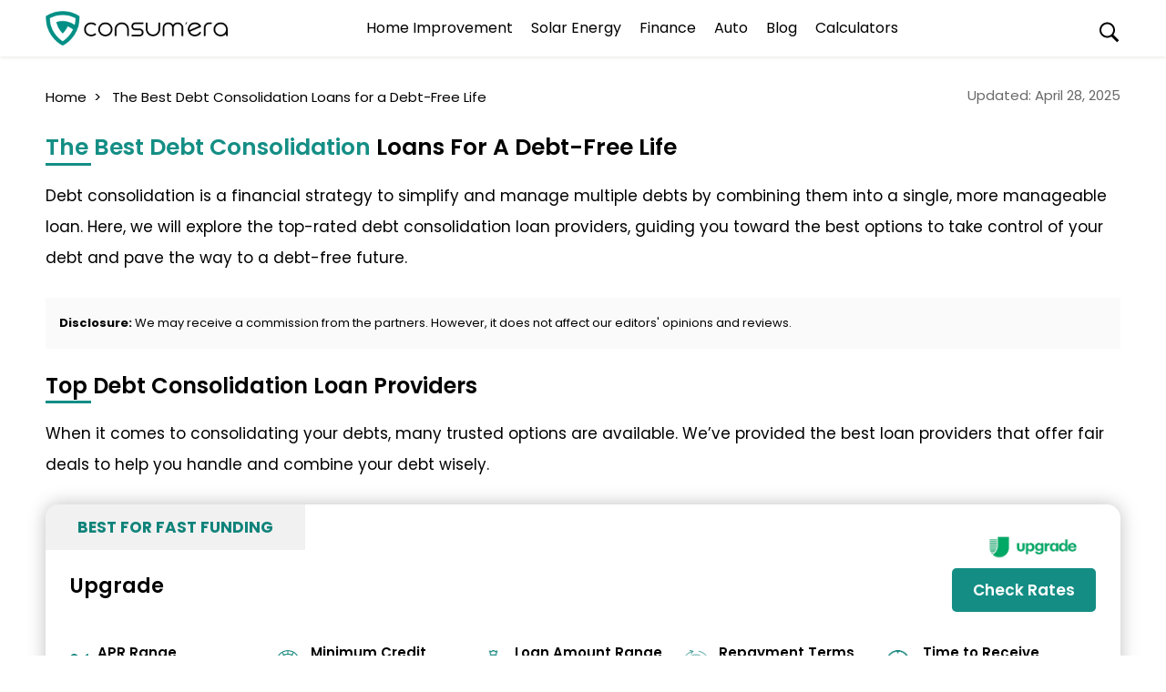

--- FILE ---
content_type: text/html; charset=UTF-8
request_url: https://consumera.com/debt-consolidation-loans/
body_size: 51256
content:

      <script>
    if (window.top !== window.self) {
      // Redirect to a warning page or to the homepage
      window.top.location = window.location.href;
    }
  </script>
<!DOCTYPE html>

<html lang="en-US" prefix="og: https://ogp.me/ns#" class="no-js consumera-site theme-light">
   <head>
      <meta charset="UTF-8">
            <meta name="robots" content="index, follow">
      <meta name="googlebot" content="index, follow">
         
<!-- Search Engine Optimization by Rank Math PRO - https://rankmath.com/ -->
<title>Best Debt Consolidation Loans For Financial Relief (2026)</title>
<meta name="description" content="Save more, stress less. Find the best debt consolidation loans for financial relief. Compare rates and take the first step towards a debt-free lifestyle."/>
<meta name="robots" content="follow, index, max-snippet:-1, max-video-preview:-1, max-image-preview:large"/>
<link rel="canonical" href="https://consumera.com/debt-consolidation-loans/" />
<meta property="og:locale" content="en_US" />
<meta property="og:type" content="article" />
<meta property="og:title" content="Best Debt Consolidation Loans For Financial Relief (2026)" />
<meta property="og:description" content="Save more, stress less. Find the best debt consolidation loans for financial relief. Compare rates and take the first step towards a debt-free lifestyle." />
<meta property="og:url" content="https://consumera.com/debt-consolidation-loans/" />
<meta property="og:site_name" content="Consumera" />
<meta property="article:publisher" content="https://www.facebook.com/ConsumEracom-113013603735437" />
<meta property="og:updated_time" content="2024-01-15T01:16:19-05:00" />
<meta name="twitter:card" content="summary" />
<meta name="twitter:title" content="Best Debt Consolidation Loans For Financial Relief (2026)" />
<meta name="twitter:description" content="Save more, stress less. Find the best debt consolidation loans for financial relief. Compare rates and take the first step towards a debt-free lifestyle." />
<meta name="twitter:label1" content="Time to read" />
<meta name="twitter:data1" content="Less than a minute" />
<!-- /Rank Math WordPress SEO plugin -->

<link rel="alternate" title="oEmbed (JSON)" type="application/json+oembed" href="https://consumera.com/wp-json/oembed/1.0/embed?url=https%3A%2F%2Fconsumera.com%2Fdebt-consolidation-loans%2F" />
<link rel="alternate" title="oEmbed (XML)" type="text/xml+oembed" href="https://consumera.com/wp-json/oembed/1.0/embed?url=https%3A%2F%2Fconsumera.com%2Fdebt-consolidation-loans%2F&#038;format=xml" />
<style id='wp-img-auto-sizes-contain-inline-css' type='text/css'>
img:is([sizes=auto i],[sizes^="auto," i]){contain-intrinsic-size:3000px 1500px}
/*# sourceURL=wp-img-auto-sizes-contain-inline-css */
</style>
<style id='wp-emoji-styles-inline-css' type='text/css'>

	img.wp-smiley, img.emoji {
		display: inline !important;
		border: none !important;
		box-shadow: none !important;
		height: 1em !important;
		width: 1em !important;
		margin: 0 0.07em !important;
		vertical-align: -0.1em !important;
		background: none !important;
		padding: 0 !important;
	}
/*# sourceURL=wp-emoji-styles-inline-css */
</style>
<style id='classic-theme-styles-inline-css' type='text/css'>
/*! This file is auto-generated */
.wp-block-button__link{color:#fff;background-color:#32373c;border-radius:9999px;box-shadow:none;text-decoration:none;padding:calc(.667em + 2px) calc(1.333em + 2px);font-size:1.125em}.wp-block-file__button{background:#32373c;color:#fff;text-decoration:none}
/*# sourceURL=/wp-includes/css/classic-themes.min.css */
</style>
<link rel="https://api.w.org/" href="https://consumera.com/wp-json/" /><link rel="alternate" title="JSON" type="application/json" href="https://consumera.com/wp-json/wp/v2/pages/3241" /><link rel="EditURI" type="application/rsd+xml" title="RSD" href="https://consumera.com/xmlrpc.php?rsd" />
<meta name="generator" content="WordPress 6.9" />
<link rel='shortlink' href='https://consumera.com/?p=3241' />
      <meta name="viewport" content="width=device-width, initial-scale=1">
      <link rel="profile" href="https://gmpg.org/xfn/11">
      <link rel="icon" href="https://consumera.com/wp-content/themes/consumera-2022/images/generic-image/fav.png" type="image/png">
      <style >
         /* devanagari */
@font-face {
  font-family: 'Poppins';
  font-style: normal;
  font-weight: 400;
  font-display: swap;
  src: url(https://fonts.gstatic.com/s/poppins/v20/pxiEyp8kv8JHgFVrJJbecmNE.woff2) format('woff2');
  unicode-range: U+0900-097F, U+1CD0-1CF6, U+1CF8-1CF9, U+200C-200D, U+20A8, U+20B9, U+25CC, U+A830-A839, U+A8E0-A8FB;
}
/* latin-ext */
@font-face {
  font-family: 'Poppins';
  font-style: normal;
  font-weight: 400;
  font-display: swap;
  src: url(https://fonts.gstatic.com/s/poppins/v20/pxiEyp8kv8JHgFVrJJnecmNE.woff2) format('woff2');
  unicode-range: U+0100-024F, U+0259, U+1E00-1EFF, U+2020, U+20A0-20AB, U+20AD-20CF, U+2113, U+2C60-2C7F, U+A720-A7FF;
}
/* latin */
@font-face {
  font-family: 'Poppins';
  font-style: normal;
  font-weight: 400;
  font-display: swap;
  src: url(https://fonts.gstatic.com/s/poppins/v20/pxiEyp8kv8JHgFVrJJfecg.woff2) format('woff2');
  unicode-range: U+0000-00FF, U+0131, U+0152-0153, U+02BB-02BC, U+02C6, U+02DA, U+02DC, U+2000-206F, U+2074, U+20AC, U+2122, U+2191, U+2193, U+2212, U+2215, U+FEFF, U+FFFD;
}
/* devanagari */
@font-face {
  font-family: 'Poppins';
  font-style: normal;
  font-weight: 500;
  font-display: swap;
  src: url(https://fonts.gstatic.com/s/poppins/v20/pxiByp8kv8JHgFVrLGT9Z11lFc-K.woff2) format('woff2');
  unicode-range: U+0900-097F, U+1CD0-1CF6, U+1CF8-1CF9, U+200C-200D, U+20A8, U+20B9, U+25CC, U+A830-A839, U+A8E0-A8FB;
}
/* latin-ext */
@font-face {
  font-family: 'Poppins';
  font-style: normal;
  font-weight: 500;
  font-display: swap;
  src: url(https://fonts.gstatic.com/s/poppins/v20/pxiByp8kv8JHgFVrLGT9Z1JlFc-K.woff2) format('woff2');
  unicode-range: U+0100-024F, U+0259, U+1E00-1EFF, U+2020, U+20A0-20AB, U+20AD-20CF, U+2113, U+2C60-2C7F, U+A720-A7FF;
}
/* latin */
@font-face {
  font-family: 'Poppins';
  font-style: normal;
  font-weight: 500;
  font-display: swap;
  src: url(https://fonts.gstatic.com/s/poppins/v20/pxiByp8kv8JHgFVrLGT9Z1xlFQ.woff2) format('woff2');
  unicode-range: U+0000-00FF, U+0131, U+0152-0153, U+02BB-02BC, U+02C6, U+02DA, U+02DC, U+2000-206F, U+2074, U+20AC, U+2122, U+2191, U+2193, U+2212, U+2215, U+FEFF, U+FFFD;
}
/* devanagari */
@font-face {
  font-family: 'Poppins';
  font-style: normal;
  font-weight: 600;
  font-display: swap;
  src: url(https://fonts.gstatic.com/s/poppins/v20/pxiByp8kv8JHgFVrLEj6Z11lFc-K.woff2) format('woff2');
  unicode-range: U+0900-097F, U+1CD0-1CF6, U+1CF8-1CF9, U+200C-200D, U+20A8, U+20B9, U+25CC, U+A830-A839, U+A8E0-A8FB;
}
/* latin-ext */
@font-face {
  font-family: 'Poppins';
  font-style: normal;
  font-weight: 600;
  font-display: swap;
  src: url(https://fonts.gstatic.com/s/poppins/v20/pxiByp8kv8JHgFVrLEj6Z1JlFc-K.woff2) format('woff2');
  unicode-range: U+0100-024F, U+0259, U+1E00-1EFF, U+2020, U+20A0-20AB, U+20AD-20CF, U+2113, U+2C60-2C7F, U+A720-A7FF;
}
/* latin */
@font-face {
  font-family: 'Poppins';
  font-style: normal;
  font-weight: 600;
  font-display: swap;
  src: url(https://fonts.gstatic.com/s/poppins/v20/pxiByp8kv8JHgFVrLEj6Z1xlFQ.woff2) format('woff2');
  unicode-range: U+0000-00FF, U+0131, U+0152-0153, U+02BB-02BC, U+02C6, U+02DA, U+02DC, U+2000-206F, U+2074, U+20AC, U+2122, U+2191, U+2193, U+2212, U+2215, U+FEFF, U+FFFD;
}
/* devanagari */
@font-face {
  font-family: 'Poppins';
  font-style: normal;
  font-weight: 700;
  font-display: swap;
  src: url(https://fonts.gstatic.com/s/poppins/v20/pxiByp8kv8JHgFVrLCz7Z11lFc-K.woff2) format('woff2');
  unicode-range: U+0900-097F, U+1CD0-1CF6, U+1CF8-1CF9, U+200C-200D, U+20A8, U+20B9, U+25CC, U+A830-A839, U+A8E0-A8FB;
}
/* latin-ext */
@font-face {
  font-family: 'Poppins';
  font-style: normal;
  font-weight: 700;
  font-display: swap;
  src: url(https://fonts.gstatic.com/s/poppins/v20/pxiByp8kv8JHgFVrLCz7Z1JlFc-K.woff2) format('woff2');
  unicode-range: U+0100-024F, U+0259, U+1E00-1EFF, U+2020, U+20A0-20AB, U+20AD-20CF, U+2113, U+2C60-2C7F, U+A720-A7FF;
}
/* latin */
@font-face {
  font-family: 'Poppins';
  font-style: normal;
  font-weight: 700;
  font-display: swap;
  src: url(https://fonts.gstatic.com/s/poppins/v20/pxiByp8kv8JHgFVrLCz7Z1xlFQ.woff2) format('woff2');
  unicode-range: U+0000-00FF, U+0131, U+0152-0153, U+02BB-02BC, U+02C6, U+02DA, U+02DC, U+2000-206F, U+2074, U+20AC, U+2122, U+2191, U+2193, U+2212, U+2215, U+FEFF, U+FFFD;
}
         
html,body {

  font-family: 'Noto Sans', sans-serif;
    color: black;
    background: #fff;
    font-style: normal;
    font-display: swap;
    font-size: 18px;
    scroll-behavior: smooth;
    margin: 0px;
    margin-top: 0px;
}

a {
    color: #007bff;
    text-decoration: none;
    background-color: transparent;
    -webkit-text-decoration-skip: objects;
}
.h1, .h2, .h3, .h4, .h5, .h6, h1, h2, h3, h4, h5, h6 {
    margin-bottom: .5rem;
    font-family: inherit;
    font-weight: 500;
    line-height: 1.2;
    color: inherit;
}
h1, h2, h3, h4, h5, h6 {
    margin-top: 0;
    margin-bottom: .5rem;
}
ol li, p, ul li {
    font-size: 17px;
    line-height: 2;
    margin-top: 0;
}
*, ::after, ::before {
    box-sizing: border-box;
}

.row{display:-webkit-box;display:-ms-flexbox;display:flex;-ms-flex-wrap:wrap;flex-wrap:wrap;margin-right:-15px;margin-left:-15px}
.col,.col-1,.col-10,.col-11,.col-12,.col-2,.col-3,.col-4,.col-5,.col-6,.col-7,.col-8,.col-9,.col-auto,.col-lg,.col-lg-1,.col-lg-10,.col-lg-11,.col-lg-12,.col-lg-2,.col-lg-3,.col-lg-4,.col-lg-5,.col-lg-6,.col-lg-7,.col-lg-8,.col-lg-9,.col-lg-auto,.col-md,.col-md-1,.col-md-10,.col-md-11,.col-md-12,.col-md-2,.col-md-3,.col-md-4,.col-md-5,.col-md-6,.col-md-7,.col-md-8,.col-md-9,.col-md-auto,.col-sm,.col-sm-1,.col-sm-10,.col-sm-11,.col-sm-12,.col-sm-2,.col-sm-3,.col-sm-4,.col-sm-5,.col-sm-6,.col-sm-7,.col-sm-8,.col-sm-9,.col-sm-auto,.col-xl,.col-xl-1,.col-xl-10,.col-xl-11,.col-xl-12,.col-xl-2,.col-xl-3,.col-xl-4,.col-xl-5,.col-xl-6,.col-xl-7,.col-xl-8,.col-xl-9,.col-xl-auto{position:relative;width:100%;min-height:1px;padding-right:15px;padding-left:15px}
.col-1{-webkit-box-flex:0;-ms-flex:0 0 8.333333%;flex:0 0 8.333333%;max-width:8.333333%}.col-2{-webkit-box-flex:0;-ms-flex:0 0 16.666667%;flex:0 0 16.666667%;max-width:16.666667%}.col-3{-webkit-box-flex:0;-ms-flex:0 0 25%;flex:0 0 25%;max-width:25%}.col-4{-webkit-box-flex:0;-ms-flex:0 0 33.333333%;flex:0 0 33.333333%;max-width:33.333333%}.col-5{-webkit-box-flex:0;-ms-flex:0 0 41.666667%;flex:0 0 41.666667%;max-width:41.666667%}.col-6{-webkit-box-flex:0;-ms-flex:0 0 50%;flex:0 0 50%;max-width:50%}.col-7{-webkit-box-flex:0;-ms-flex:0 0 58.333333%;flex:0 0 58.333333%;max-width:58.333333%}.col-8{-webkit-box-flex:0;-ms-flex:0 0 66.666667%;flex:0 0 66.666667%;max-width:66.666667%}.col-9{-webkit-box-flex:0;-ms-flex:0 0 75%;flex:0 0 75%;max-width:75%}.col-10{-webkit-box-flex:0;-ms-flex:0 0 83.333333%;flex:0 0 83.333333%;max-width:83.333333%}.col-11{-webkit-box-flex:0;-ms-flex:0 0 91.666667%;flex:0 0 91.666667%;max-width:91.666667%}.col-12{-webkit-box-flex:0;-ms-flex:0 0 100%;flex:0 0 100%;max-width:100%}.offset-1{margin-left:8.333333%}.offset-2{margin-left:16.666667%}.offset-3{margin-left:25%}.offset-4{margin-left:33.333333%}.offset-5{margin-left:41.666667%}.offset-6{margin-left:50%}.offset-7{margin-left:58.333333%}.offset-8{margin-left:66.666667%}.offset-9{margin-left:75%}.offset-10{margin-left:83.333333%}.offset-11{margin-left:91.666667%}
@media (min-width:576px){.col-sm{-ms-flex-preferred-size:0;flex-basis:0;-webkit-box-flex:1;-ms-flex-positive:1;flex-grow:1;max-width:100%}.col-sm-auto{-webkit-box-flex:0;-ms-flex:0 0 auto;flex:0 0 auto;width:auto;max-width:none}.col-sm-1{-webkit-box-flex:0;-ms-flex:0 0 8.333333%;flex:0 0 8.333333%;max-width:8.333333%}.col-sm-2{-webkit-box-flex:0;-ms-flex:0 0 16.666667%;flex:0 0 16.666667%;max-width:16.666667%}.col-sm-3{-webkit-box-flex:0;-ms-flex:0 0 25%;flex:0 0 25%;max-width:25%}.col-sm-4{-webkit-box-flex:0;-ms-flex:0 0 33.333333%;flex:0 0 33.333333%;max-width:33.333333%}.col-sm-5{-webkit-box-flex:0;-ms-flex:0 0 41.666667%;flex:0 0 41.666667%;max-width:41.666667%}.col-sm-6{-webkit-box-flex:0;-ms-flex:0 0 50%;flex:0 0 50%;max-width:50%}.col-sm-7{-webkit-box-flex:0;-ms-flex:0 0 58.333333%;flex:0 0 58.333333%;max-width:58.333333%}.col-sm-8{-webkit-box-flex:0;-ms-flex:0 0 66.666667%;flex:0 0 66.666667%;max-width:66.666667%}.col-sm-9{-webkit-box-flex:0;-ms-flex:0 0 75%;flex:0 0 75%;max-width:75%}.col-sm-10{-webkit-box-flex:0;-ms-flex:0 0 83.333333%;flex:0 0 83.333333%;max-width:83.333333%}.col-sm-11{-webkit-box-flex:0;-ms-flex:0 0 91.666667%;flex:0 0 91.666667%;max-width:91.666667%}.col-sm-12{-webkit-box-flex:0;-ms-flex:0 0 100%;flex:0 0 100%;max-width:100%}.offset-sm-0{margin-left:0}.offset-sm-1{margin-left:8.333333%}.offset-sm-2{margin-left:16.666667%}.offset-sm-3{margin-left:25%}.offset-sm-4{margin-left:33.333333%}.offset-sm-5{margin-left:41.666667%}.offset-sm-6{margin-left:50%}.offset-sm-7{margin-left:58.333333%}.offset-sm-8{margin-left:66.666667%}.offset-sm-9{margin-left:75%}.offset-sm-10{margin-left:83.333333%}.offset-sm-11{margin-left:91.666667%}}
@media (min-width:768px){.col-md{-ms-flex-preferred-size:0;flex-basis:0;-webkit-box-flex:1;-ms-flex-positive:1;flex-grow:1;max-width:100%}.col-md-auto{-webkit-box-flex:0;-ms-flex:0 0 auto;flex:0 0 auto;width:auto;max-width:none}.col-md-1{-webkit-box-flex:0;-ms-flex:0 0 8.333333%;flex:0 0 8.333333%;max-width:8.333333%}.col-md-2{-webkit-box-flex:0;-ms-flex:0 0 16.666667%;flex:0 0 16.666667%;max-width:16.666667%}.col-md-3{-webkit-box-flex:0;-ms-flex:0 0 25%;flex:0 0 25%;max-width:25%}.col-md-4{-webkit-box-flex:0;-ms-flex:0 0 33.333333%;flex:0 0 33.333333%;max-width:33.333333%}.col-md-5{-webkit-box-flex:0;-ms-flex:0 0 41.666667%;flex:0 0 41.666667%;max-width:41.666667%}.col-md-6{-webkit-box-flex:0;-ms-flex:0 0 50%;flex:0 0 50%;max-width:50%}.col-md-7{-webkit-box-flex:0;-ms-flex:0 0 58.333333%;flex:0 0 58.333333%;max-width:58.333333%}.col-md-8{-webkit-box-flex:0;-ms-flex:0 0 66.666667%;flex:0 0 66.666667%;max-width:66.666667%}.col-md-9{-webkit-box-flex:0;-ms-flex:0 0 75%;flex:0 0 75%;max-width:75%}.col-md-10{-webkit-box-flex:0;-ms-flex:0 0 83.333333%;flex:0 0 83.333333%;max-width:83.333333%}.col-md-11{-webkit-box-flex:0;-ms-flex:0 0 91.666667%;flex:0 0 91.666667%;max-width:91.666667%}.col-md-12{-webkit-box-flex:0;-ms-flex:0 0 100%;flex:0 0 100%;max-width:100%}.offset-md-0{margin-left:0}.offset-md-1{margin-left:8.333333%}.offset-md-2{margin-left:16.666667%}.offset-md-3{margin-left:25%}.offset-md-4{margin-left:33.333333%}.offset-md-5{margin-left:41.666667%}.offset-md-6{margin-left:50%}.offset-md-7{margin-left:58.333333%}.offset-md-8{margin-left:66.666667%}.offset-md-9{margin-left:75%}.offset-md-10{margin-left:83.333333%}.offset-md-11{margin-left:91.666667%}}
@media (min-width:992px){.col-lg{-ms-flex-preferred-size:0;flex-basis:0;-webkit-box-flex:1;-ms-flex-positive:1;flex-grow:1;max-width:100%}.col-lg-auto{-webkit-box-flex:0;-ms-flex:0 0 auto;flex:0 0 auto;width:auto;max-width:none}.col-lg-1{-webkit-box-flex:0;-ms-flex:0 0 8.333333%;flex:0 0 8.333333%;max-width:8.333333%}.col-lg-2{-webkit-box-flex:0;-ms-flex:0 0 16.666667%;flex:0 0 16.666667%;max-width:16.666667%}.col-lg-3{-webkit-box-flex:0;-ms-flex:0 0 25%;flex:0 0 25%;max-width:25%}.col-lg-4{-webkit-box-flex:0;-ms-flex:0 0 33.333333%;flex:0 0 33.333333%;max-width:33.333333%}.col-lg-5{-webkit-box-flex:0;-ms-flex:0 0 41.666667%;flex:0 0 41.666667%;max-width:41.666667%}.col-lg-6{-webkit-box-flex:0;-ms-flex:0 0 50%;flex:0 0 50%;max-width:50%}.col-lg-7{-webkit-box-flex:0;-ms-flex:0 0 58.333333%;flex:0 0 58.333333%;max-width:58.333333%}.col-lg-8{-webkit-box-flex:0;-ms-flex:0 0 66.666667%;flex:0 0 66.666667%;max-width:66.666667%}.col-lg-9{-webkit-box-flex:0;-ms-flex:0 0 75%;flex:0 0 75%;max-width:75%}.col-lg-10{-webkit-box-flex:0;-ms-flex:0 0 83.333333%;flex:0 0 83.333333%;max-width:83.333333%}.col-lg-11{-webkit-box-flex:0;-ms-flex:0 0 91.666667%;flex:0 0 91.666667%;max-width:91.666667%}.col-lg-12{-webkit-box-flex:0;-ms-flex:0 0 100%;flex:0 0 100%;max-width:100%}.offset-lg-0{margin-left:0}.offset-lg-1{margin-left:8.333333%}.offset-lg-2{margin-left:16.666667%}.offset-lg-3{margin-left:25%}.offset-lg-4{margin-left:33.333333%}.offset-lg-5{margin-left:41.666667%}.offset-lg-6{margin-left:50%}.offset-lg-7{margin-left:58.333333%}.offset-lg-8{margin-left:66.666667%}.offset-lg-9{margin-left:75%}.offset-lg-10{margin-left:83.333333%}.offset-lg-11{margin-left:91.666667%}}
@media (min-width:1200px){.col-xl{-ms-flex-preferred-size:0;flex-basis:0;-webkit-box-flex:1;-ms-flex-positive:1;flex-grow:1;max-width:100%}.col-xl-auto{-webkit-box-flex:0;-ms-flex:0 0 auto;flex:0 0 auto;width:auto;max-width:none}.col-xl-1{-webkit-box-flex:0;-ms-flex:0 0 8.333333%;flex:0 0 8.333333%;max-width:8.333333%}.col-xl-2{-webkit-box-flex:0;-ms-flex:0 0 16.666667%;flex:0 0 16.666667%;max-width:16.666667%}.col-xl-3{-webkit-box-flex:0;-ms-flex:0 0 25%;flex:0 0 25%;max-width:25%}.col-xl-4{-webkit-box-flex:0;-ms-flex:0 0 33.333333%;flex:0 0 33.333333%;max-width:33.333333%}.col-xl-5{-webkit-box-flex:0;-ms-flex:0 0 41.666667%;flex:0 0 41.666667%;max-width:41.666667%}.col-xl-6{-webkit-box-flex:0;-ms-flex:0 0 50%;flex:0 0 50%;max-width:50%}.col-xl-7{-webkit-box-flex:0;-ms-flex:0 0 58.333333%;flex:0 0 58.333333%;max-width:58.333333%}.col-xl-8{-webkit-box-flex:0;-ms-flex:0 0 66.666667%;flex:0 0 66.666667%;max-width:66.666667%}.col-xl-9{-webkit-box-flex:0;-ms-flex:0 0 75%;flex:0 0 75%;max-width:75%}.col-xl-10{-webkit-box-flex:0;-ms-flex:0 0 83.333333%;flex:0 0 83.333333%;max-width:83.333333%}.col-xl-11{-webkit-box-flex:0;-ms-flex:0 0 91.666667%;flex:0 0 91.666667%;max-width:91.666667%}.col-xl-12{-webkit-box-flex:0;-ms-flex:0 0 100%;flex:0 0 100%;max-width:100%}.offset-xl-0{margin-left:0}.offset-xl-1{margin-left:8.333333%}.offset-xl-2{margin-left:16.666667%}.offset-xl-3{margin-left:25%}.offset-xl-4{margin-left:33.333333%}.offset-xl-5{margin-left:41.666667%}.offset-xl-6{margin-left:50%}.offset-xl-7{margin-left:58.333333%}.offset-xl-8{margin-left:66.666667%}.offset-xl-9{margin-left:75%}.offset-xl-10{margin-left:83.333333%}.offset-xl-11{margin-left:91.666667%}}
.col-auto {
    -webkit-box-flex: 0;
    -ms-flex: 0 0 auto;
    flex: 0 0 auto;
    width: auto;
    max-width: none;
}
.mb-auto, .my-auto {
    margin-bottom: auto!important;
}
.mt-auto, .my-auto {
    margin-top: auto!important;
}
/* Table styles -- Start */
.table{width:100%;max-width:100%;margin-bottom:1rem;background-color:transparent}.table td,.table th{padding:.75rem;vertical-align:top;border-top:1px solid #dee2e6}.table thead th{vertical-align:bottom;border-bottom:2px solid #dee2e6}.table tbody+tbody{border-top:2px solid #dee2e6}.table .table{background-color:#fff}
/* Table styles -- End */
/*  Hide  & show class -- Start */
.d-none{display:none}.d-inline{display:inline}.d-inline-block{display:inline-block}.d-block{display:block}.d-table{display:table}.d-table-row{display:table-row}.d-table-cell{display:table-cell}.d-flex{display:-webkit-box;display:-ms-flexbox;display:flex}.d-inline-flex{display:-webkit-inline-box;display:-ms-inline-flexbox;display:inline-flex}@media (min-width:576px){.d-sm-none{display:none}.d-sm-inline{display:inline}.d-sm-inline-block{display:inline-block}.d-sm-block{display:block}.d-sm-table{display:table}.d-sm-table-row{display:table-row}.d-sm-table-cell{display:table-cell}.d-sm-flex{display:-webkit-box;display:-ms-flexbox;display:flex}.d-sm-inline-flex{display:-webkit-inline-box;display:-ms-inline-flexbox;display:inline-flex}}@media (min-width:768px){.d-md-none{display:none}.d-md-inline{display:inline}.d-md-inline-block{display:inline-block}.d-md-block{display:block}.d-md-table{display:table}.d-md-table-row{display:table-row}.d-md-table-cell{display:table-cell}.d-md-flex{display:-webkit-box;display:-ms-flexbox;display:flex}.d-md-inline-flex{display:-webkit-inline-box;display:-ms-inline-flexbox;display:inline-flex}}@media (min-width:992px){.d-lg-none{display:none}.d-lg-inline{display:inline}.d-lg-inline-block{display:inline-block}.d-lg-block{display:block}.d-lg-table{display:table}.d-lg-table-row{display:table-row}.d-lg-table-cell{display:table-cell}.d-lg-flex{display:-webkit-box;display:-ms-flexbox;display:flex}.d-lg-inline-flex{display:-webkit-inline-box;display:-ms-inline-flexbox;display:inline-flex}}@media (min-width:1200px){.d-xl-none{display:none}.d-xl-inline{display:inline}.d-xl-inline-block{display:inline-block}.d-xl-block{display:block}}
/* Hide  & show class -- End */
.align-self-center{-ms-flex-item-align:center;align-self:center}
/* Text align-ment styles -- Start */
.input-group{position:relative;display:-webkit-box;display:-ms-flexbox;display:flex;-ms-flex-wrap:wrap;flex-wrap:wrap;-webkit-box-align:stretch;-ms-flex-align:stretch;align-items:stretch;width:100%}
.input-group-prepend{display:-webkit-box;display:-ms-flexbox;display:flex}
.form-group{display:-webkit-box;display:-ms-flexbox;display:flex;-webkit-box-flex:0;-ms-flex:0 0 auto;flex:0 0 auto;-webkit-box-orient:horizontal;-webkit-box-direction:normal;-ms-flex-flow:row wrap;flex-flow:row wrap;-webkit-box-align:center;-ms-flex-align:center;align-items:center;margin-bottom:0}
.input-group-text{display:-webkit-box;display:-ms-flexbox;display:flex;-webkit-box-align:center;-ms-flex-align:center;align-items:center;padding:.375rem .75rem;margin-bottom:0;font-size:1rem;font-weight:400;line-height:1.5;color:#495057;text-align:center;white-space:nowrap;background-color:#e9ecef;border:1px solid #ced4da;border-radius:.25rem}
.form-control{display:block;width:100%;padding:.375rem .75rem;font-size:1rem;line-height:1.5;color:#495057;background-color:#fff;background-clip:padding-box;border:1px solid #ced4da;border-radius:.25rem;transition:border-color .15s ease-in-out,box-shadow .15s ease-in-out}.form-control::-ms-expand{background-color:transparent;border:0}.form-control:focus{color:#495057;background-color:#fff;border-color:#80bdff;outline:0;box-shadow:0 0 0 .2rem rgba(0,123,255,.25)}.form-control::-webkit-input-placeholder{color:#6c757d;opacity:1}.form-control::-moz-placeholder{color:#6c757d;opacity:1}.form-control:-ms-input-placeholder{color:#6c757d;opacity:1}.form-control::-ms-input-placeholder{color:#6c757d;opacity:1}.form-control::placeholder{color:#6c757d;opacity:1}.form-control:disabled,.form-control[readonly]{background-color:#e9ecef;opacity:1}select.form-control:not([size]):not([multiple]){height:calc(2.25rem + 2px)}select.form-control:focus::-ms-value{color:#495057;background-color:#fff}
.text-left{text-align:left}.text-right{text-align:right}.text-center{text-align:center}@media (min-width:576px){.text-sm-left{text-align:left}.text-sm-right{text-align:right}.text-sm-center{text-align:center}}@media (min-width:768px){.text-md-left{text-align:left}.text-md-right{text-align:right}.text-md-center{text-align:center}}@media (min-width:992px){.text-lg-left{text-align:left}.text-lg-right{text-align:right}.text-lg-center{text-align:center}}@media (min-width:1200px){.text-xl-left{text-align:left}.text-xl-right{text-align:right}.text-xl-center{text-align:center}}.text-lowercase{text-transform:lowercase}.text-uppercase{text-transform:uppercase}.text-capitalize{text-transform:capitalize}.font-weight-light{font-weight:300}.font-weight-normal{font-weight:400}.font-weight-bold{font-weight:700}.font-italic{font-style:italic}
/* Text align-ment styles -- End */
/* Padding  & Margin --- Start */
.m-0{margin:0}.mt-0,.my-0{margin-top:0}.mr-0,.mx-0{margin-right:0}.mb-0,.my-0{margin-bottom:0}.ml-0,.mx-0{margin-left:0}.m-1{margin:.25rem}.mt-1,.my-1{margin-top:.25rem}.mr-1,.mx-1{margin-right:.25rem}.mb-1,.my-1{margin-bottom:.25rem}.ml-1,.mx-1{margin-left:.25rem}.m-2{margin:.5rem}.mt-2,.my-2{margin-top:.5rem}.mr-2,.mx-2{margin-right:.5rem}.mb-2,.my-2{margin-bottom:.5rem}.ml-2,.mx-2{margin-left:.5rem}.m-3{margin:1rem}.mt-3,.my-3{margin-top:1rem}.mr-3,.mx-3{margin-right:1rem}.mb-3,.my-3{margin-bottom:1rem}.ml-3,.mx-3{margin-left:1rem}.m-4{margin:1.5rem}.mt-4,.my-4{margin-top:1.5rem}.mr-4,.mx-4{margin-right:1.5rem}.mb-4,.my-4{margin-bottom:1.5rem}.ml-4,.mx-4{margin-left:1.5rem}.m-5{margin:3rem}.mt-5,.my-5{margin-top:3rem}.mr-5,.mx-5{margin-right:3rem}.mb-5,.my-5{margin-bottom:3rem}.ml-5,.mx-5{margin-left:3rem}.p-0{padding:0}.pt-0,.py-0{padding-top:0}.pr-0,.px-0{padding-right:0}.pb-0,.py-0{padding-bottom:0}.pl-0,.px-0{padding-left:0}.p-1{padding:.25rem}.pt-1,.py-1{padding-top:.25rem}.pr-1,.px-1{padding-right:.25rem}.pb-1,.py-1{padding-bottom:.25rem}.pl-1,.px-1{padding-left:.25rem}.p-2{padding:.5rem}.pt-2,.py-2{padding-top:.5rem}.pr-2,.px-2{padding-right:.5rem}.pb-2,.py-2{padding-bottom:.5rem}.pl-2,.px-2{padding-left:.5rem}.p-3{padding:1rem}.pt-3,.py-3{padding-top:1rem}.pr-3,.px-3{padding-right:1rem}.pb-3,.py-3{padding-bottom:1rem}.pl-3,.px-3{padding-left:1rem}.p-4{padding:1.5rem}.pt-4,.py-4{padding-top:1.5rem}.pr-4,.px-4{padding-right:1.5rem}.pb-4,.py-4{padding-bottom:1.5rem}.pl-4,.px-4{padding-left:1.5rem}.p-5{padding:3rem}.pt-5,.py-5{padding-top:3rem}.pr-5,.px-5{padding-right:3rem}.pb-5,.py-5{padding-bottom:3rem}.pl-5,.px-5{padding-left:3rem}.m-auto{margin:auto}.mt-auto,.my-auto{margin-top:auto}.mr-auto,.mx-auto{margin-right:auto}.mb-auto,.my-auto{margin-bottom:auto}.ml-auto,.mx-auto{margin-left:auto}@media (min-width:576px){.m-sm-0{margin:0}.mt-sm-0,.my-sm-0{margin-top:0}.mr-sm-0,.mx-sm-0{margin-right:0}.mb-sm-0,.my-sm-0{margin-bottom:0}.ml-sm-0,.mx-sm-0{margin-left:0}.m-sm-1{margin:.25rem}.mt-sm-1,.my-sm-1{margin-top:.25rem}.mr-sm-1,.mx-sm-1{margin-right:.25rem}.mb-sm-1,.my-sm-1{margin-bottom:.25rem}.ml-sm-1,.mx-sm-1{margin-left:.25rem}.m-sm-2{margin:.5rem}.mt-sm-2,.my-sm-2{margin-top:.5rem}.mr-sm-2,.mx-sm-2{margin-right:.5rem}.mb-sm-2,.my-sm-2{margin-bottom:.5rem}.ml-sm-2,.mx-sm-2{margin-left:.5rem}.m-sm-3{margin:1rem}.mt-sm-3,.my-sm-3{margin-top:1rem}.mr-sm-3,.mx-sm-3{margin-right:1rem}.mb-sm-3,.my-sm-3{margin-bottom:1rem}.ml-sm-3,.mx-sm-3{margin-left:1rem}.m-sm-4{margin:1.5rem}.mt-sm-4,.my-sm-4{margin-top:1.5rem}.mr-sm-4,.mx-sm-4{margin-right:1.5rem}.mb-sm-4,.my-sm-4{margin-bottom:1.5rem}.ml-sm-4,.mx-sm-4{margin-left:1.5rem}.m-sm-5{margin:3rem}.mt-sm-5,.my-sm-5{margin-top:3rem}.mr-sm-5,.mx-sm-5{margin-right:3rem}.mb-sm-5,.my-sm-5{margin-bottom:3rem}.ml-sm-5,.mx-sm-5{margin-left:3rem}.p-sm-0{padding:0}.pt-sm-0,.py-sm-0{padding-top:0}.pr-sm-0,.px-sm-0{padding-right:0}.pb-sm-0,.py-sm-0{padding-bottom:0}.pl-sm-0,.px-sm-0{padding-left:0}.p-sm-1{padding:.25rem}.pt-sm-1,.py-sm-1{padding-top:.25rem}.pr-sm-1,.px-sm-1{padding-right:.25rem}.pb-sm-1,.py-sm-1{padding-bottom:.25rem}.pl-sm-1,.px-sm-1{padding-left:.25rem}.p-sm-2{padding:.5rem}.pt-sm-2,.py-sm-2{padding-top:.5rem}.pr-sm-2,.px-sm-2{padding-right:.5rem}.pb-sm-2,.py-sm-2{padding-bottom:.5rem}.pl-sm-2,.px-sm-2{padding-left:.5rem}.p-sm-3{padding:1rem}.pt-sm-3,.py-sm-3{padding-top:1rem}.pr-sm-3,.px-sm-3{padding-right:1rem}.pb-sm-3,.py-sm-3{padding-bottom:1rem}.pl-sm-3,.px-sm-3{padding-left:1rem}.p-sm-4{padding:1.5rem}.pt-sm-4,.py-sm-4{padding-top:1.5rem}.pr-sm-4,.px-sm-4{padding-right:1.5rem}.pb-sm-4,.py-sm-4{padding-bottom:1.5rem}.pl-sm-4,.px-sm-4{padding-left:1.5rem}.p-sm-5{padding:3rem}.pt-sm-5,.py-sm-5{padding-top:3rem}.pr-sm-5,.px-sm-5{padding-right:3rem}.pb-sm-5,.py-sm-5{padding-bottom:3rem}.pl-sm-5,.px-sm-5{padding-left:3rem}.m-sm-auto{margin:auto}.mt-sm-auto,.my-sm-auto{margin-top:auto}.mr-sm-auto,.mx-sm-auto{margin-right:auto}.mb-sm-auto,.my-sm-auto{margin-bottom:auto}.ml-sm-auto,.mx-sm-auto{margin-left:auto}}@media (min-width:768px){.m-md-0{margin:0}.mt-md-0,.my-md-0{margin-top:0}.mr-md-0,.mx-md-0{margin-right:0}.mb-md-0,.my-md-0{margin-bottom:0}.ml-md-0,.mx-md-0{margin-left:0}.m-md-1{margin:.25rem}.mt-md-1,.my-md-1{margin-top:.25rem}.mr-md-1,.mx-md-1{margin-right:.25rem}.mb-md-1,.my-md-1{margin-bottom:.25rem}.ml-md-1,.mx-md-1{margin-left:.25rem}.m-md-2{margin:.5rem}.mt-md-2,.my-md-2{margin-top:.5rem}.mr-md-2,.mx-md-2{margin-right:.5rem}.mb-md-2,.my-md-2{margin-bottom:.5rem}.ml-md-2,.mx-md-2{margin-left:.5rem}.m-md-3{margin:1rem}.mt-md-3,.my-md-3{margin-top:1rem}.mr-md-3,.mx-md-3{margin-right:1rem}.mb-md-3,.my-md-3{margin-bottom:1rem}.ml-md-3,.mx-md-3{margin-left:1rem}.m-md-4{margin:1.5rem}.mt-md-4,.my-md-4{margin-top:1.5rem}.mr-md-4,.mx-md-4{margin-right:1.5rem}.mb-md-4,.my-md-4{margin-bottom:1.5rem}.ml-md-4,.mx-md-4{margin-left:1.5rem}.m-md-5{margin:3rem}.mt-md-5,.my-md-5{margin-top:3rem}.mr-md-5,.mx-md-5{margin-right:3rem}.mb-md-5,.my-md-5{margin-bottom:3rem}.ml-md-5,.mx-md-5{margin-left:3rem}.p-md-0{padding:0}.pt-md-0,.py-md-0{padding-top:0}.pr-md-0,.px-md-0{padding-right:0}.pb-md-0,.py-md-0{padding-bottom:0}.pl-md-0,.px-md-0{padding-left:0}.p-md-1{padding:.25rem}.pt-md-1,.py-md-1{padding-top:.25rem}.pr-md-1,.px-md-1{padding-right:.25rem}.pb-md-1,.py-md-1{padding-bottom:.25rem}.pl-md-1,.px-md-1{padding-left:.25rem}.p-md-2{padding:.5rem}.pt-md-2,.py-md-2{padding-top:.5rem}.pr-md-2,.px-md-2{padding-right:.5rem}.pb-md-2,.py-md-2{padding-bottom:.5rem}.pl-md-2,.px-md-2{padding-left:.5rem}.p-md-3{padding:1rem}.pt-md-3,.py-md-3{padding-top:1rem}.pr-md-3,.px-md-3{padding-right:1rem}.pb-md-3,.py-md-3{padding-bottom:1rem}.pl-md-3,.px-md-3{padding-left:1rem}.p-md-4{padding:1.5rem}.pt-md-4,.py-md-4{padding-top:1.5rem}.pr-md-4,.px-md-4{padding-right:1.5rem}.pb-md-4,.py-md-4{padding-bottom:1.5rem}.pl-md-4,.px-md-4{padding-left:1.5rem}.p-md-5{padding:3rem}.pt-md-5,.py-md-5{padding-top:3rem}.pr-md-5,.px-md-5{padding-right:3rem}.pb-md-5,.py-md-5{padding-bottom:3rem}.pl-md-5,.px-md-5{padding-left:3rem}.m-md-auto{margin:auto}.mt-md-auto,.my-md-auto{margin-top:auto}.mr-md-auto,.mx-md-auto{margin-right:auto}.mb-md-auto,.my-md-auto{margin-bottom:auto}.ml-md-auto,.mx-md-auto{margin-left:auto}}@media (min-width:992px){.m-lg-0{margin:0}.mt-lg-0,.my-lg-0{margin-top:0}.mr-lg-0,.mx-lg-0{margin-right:0}.mb-lg-0,.my-lg-0{margin-bottom:0}.ml-lg-0,.mx-lg-0{margin-left:0}.m-lg-1{margin:.25rem}.mt-lg-1,.my-lg-1{margin-top:.25rem}.mr-lg-1,.mx-lg-1{margin-right:.25rem}.mb-lg-1,.my-lg-1{margin-bottom:.25rem}.ml-lg-1,.mx-lg-1{margin-left:.25rem}.m-lg-2{margin:.5rem}.mt-lg-2,.my-lg-2{margin-top:.5rem}.mr-lg-2,.mx-lg-2{margin-right:.5rem}.mb-lg-2,.my-lg-2{margin-bottom:.5rem}.ml-lg-2,.mx-lg-2{margin-left:.5rem}.m-lg-3{margin:1rem}.mt-lg-3,.my-lg-3{margin-top:1rem}.mr-lg-3,.mx-lg-3{margin-right:1rem}.mb-lg-3,.my-lg-3{margin-bottom:1rem}.ml-lg-3,.mx-lg-3{margin-left:1rem}.m-lg-4{margin:1.5rem}.mt-lg-4,.my-lg-4{margin-top:1.5rem}.mr-lg-4,.mx-lg-4{margin-right:1.5rem}.mb-lg-4,.my-lg-4{margin-bottom:1.5rem}.ml-lg-4,.mx-lg-4{margin-left:1.5rem}.m-lg-5{margin:3rem}.mt-lg-5,.my-lg-5{margin-top:3rem}.mr-lg-5,.mx-lg-5{margin-right:3rem}.mb-lg-5,.my-lg-5{margin-bottom:3rem}.ml-lg-5,.mx-lg-5{margin-left:3rem}.p-lg-0{padding:0}.pt-lg-0,.py-lg-0{padding-top:0}.pr-lg-0,.px-lg-0{padding-right:0}.pb-lg-0,.py-lg-0{padding-bottom:0}.pl-lg-0,.px-lg-0{padding-left:0}.p-lg-1{padding:.25rem}.pt-lg-1,.py-lg-1{padding-top:.25rem}.pr-lg-1,.px-lg-1{padding-right:.25rem}.pb-lg-1,.py-lg-1{padding-bottom:.25rem}.pl-lg-1,.px-lg-1{padding-left:.25rem}.p-lg-2{padding:.5rem}.pt-lg-2,.py-lg-2{padding-top:.5rem}.pr-lg-2,.px-lg-2{padding-right:.5rem}.pb-lg-2,.py-lg-2{padding-bottom:.5rem}.pl-lg-2,.px-lg-2{padding-left:.5rem}.p-lg-3{padding:1rem}.pt-lg-3,.py-lg-3{padding-top:1rem}.pr-lg-3,.px-lg-3{padding-right:1rem}.pb-lg-3,.py-lg-3{padding-bottom:1rem}.pl-lg-3,.px-lg-3{padding-left:1rem}.p-lg-4{padding:1.5rem}.pt-lg-4,.py-lg-4{padding-top:1.5rem}.pr-lg-4,.px-lg-4{padding-right:1.5rem}.pb-lg-4,.py-lg-4{padding-bottom:1.5rem}.pl-lg-4,.px-lg-4{padding-left:1.5rem}.p-lg-5{padding:3rem}.pt-lg-5,.py-lg-5{padding-top:3rem}.pr-lg-5,.px-lg-5{padding-right:3rem}.pb-lg-5,.py-lg-5{padding-bottom:3rem}.pl-lg-5,.px-lg-5{padding-left:3rem}.m-lg-auto{margin:auto}.mt-lg-auto,.my-lg-auto{margin-top:auto}.mr-lg-auto,.mx-lg-auto{margin-right:auto}.mb-lg-auto,.my-lg-auto{margin-bottom:auto}.ml-lg-auto,.mx-lg-auto{margin-left:auto}}@media (min-width:1200px){.m-xl-0{margin:0}.mt-xl-0,.my-xl-0{margin-top:0}.mr-xl-0,.mx-xl-0{margin-right:0}.mb-xl-0,.my-xl-0{margin-bottom:0}.ml-xl-0,.mx-xl-0{margin-left:0}.m-xl-1{margin:.25rem}.mt-xl-1,.my-xl-1{margin-top:.25rem}.mr-xl-1,.mx-xl-1{margin-right:.25rem}.mb-xl-1,.my-xl-1{margin-bottom:.25rem}.ml-xl-1,.mx-xl-1{margin-left:.25rem}.m-xl-2{margin:.5rem}.mt-xl-2,.my-xl-2{margin-top:.5rem}.mr-xl-2,.mx-xl-2{margin-right:.5rem}.mb-xl-2,.my-xl-2{margin-bottom:.5rem}.ml-xl-2,.mx-xl-2{margin-left:.5rem}.m-xl-3{margin:1rem}.mt-xl-3,.my-xl-3{margin-top:1rem}.mr-xl-3,.mx-xl-3{margin-right:1rem}.mb-xl-3,.my-xl-3{margin-bottom:1rem}.ml-xl-3,.mx-xl-3{margin-left:1rem}.m-xl-4{margin:1.5rem}.mt-xl-4,.my-xl-4{margin-top:1.5rem}.mr-xl-4,.mx-xl-4{margin-right:1.5rem}.mb-xl-4,.my-xl-4{margin-bottom:1.5rem}.ml-xl-4,.mx-xl-4{margin-left:1.5rem}.m-xl-5{margin:3rem}.mt-xl-5,.my-xl-5{margin-top:3rem}.mr-xl-5,.mx-xl-5{margin-right:3rem}.mb-xl-5,.my-xl-5{margin-bottom:3rem}.ml-xl-5,.mx-xl-5{margin-left:3rem}.p-xl-0{padding:0}.pt-xl-0,.py-xl-0{padding-top:0}.pr-xl-0,.px-xl-0{padding-right:0}.pb-xl-0,.py-xl-0{padding-bottom:0}.pl-xl-0,.px-xl-0{padding-left:0}.p-xl-1{padding:.25rem}.pt-xl-1,.py-xl-1{padding-top:.25rem}.pr-xl-1,.px-xl-1{padding-right:.25rem}.pb-xl-1,.py-xl-1{padding-bottom:.25rem}.pl-xl-1,.px-xl-1{padding-left:.25rem}.p-xl-2{padding:.5rem}.pt-xl-2,.py-xl-2{padding-top:.5rem}.pr-xl-2,.px-xl-2{padding-right:.5rem}.pb-xl-2,.py-xl-2{padding-bottom:.5rem}.pl-xl-2,.px-xl-2{padding-left:.5rem}.p-xl-3{padding:1rem}.pt-xl-3,.py-xl-3{padding-top:1rem}.pr-xl-3,.px-xl-3{padding-right:1rem}.pb-xl-3,.py-xl-3{padding-bottom:1rem}.pl-xl-3,.px-xl-3{padding-left:1rem}.p-xl-4{padding:1.5rem}.pt-xl-4,.py-xl-4{padding-top:1.5rem}.pr-xl-4,.px-xl-4{padding-right:1.5rem}.pb-xl-4,.py-xl-4{padding-bottom:1.5rem}.pl-xl-4,.px-xl-4{padding-left:1.5rem}.p-xl-5{padding:3rem}.pt-xl-5,.py-xl-5{padding-top:3rem}.pr-xl-5,.px-xl-5{padding-right:3rem}.pb-xl-5,.py-xl-5{padding-bottom:3rem}.pl-xl-5,.px-xl-5{padding-left:3rem}.m-xl-auto{margin:auto}.mt-xl-auto,.my-xl-auto{margin-top:auto}.mr-xl-auto,.mx-xl-auto{margin-right:auto}.mb-xl-auto,.my-xl-auto{margin-bottom:auto}.ml-xl-auto,.mx-xl-auto{margin-left:auto}}
/* Padding  & Margin --- End */
.w-100{width: 100%;}
img{vertical-align: middle;}
.border-top {border-top: 1px solid #dee2e6!important;}
.border-bottom {border-bottom: 1px solid #dee2e6!important;}
a:not([href]):not([tabindex]) {color: inherit;text-decoration: none;}
.border-left {
    border-left: 1px solid #dee2e6!important;
}
/*common style for all the pages*/
.input-group-text {
    background-color: #BE1E2D;
    box-shadow: 0px 0px 6px #00000029;
    border-radius: 9px 0px 0px 9px;
}
.container-fluid {
    width: 100%;
    padding-right: 15px;
    padding-left: 15px;
    margin-right: auto;
    margin-left: auto;
}
@media (min-width:1200px){
    .container_fluid_double{   
       padding-right: 50px;
       padding-left: 50px;
       margin-right: auto;
       margin-left: auto;
           max-width: 1300px;
   }
}
@media (min-width:1500px){
    .container_fluid_double {
        max-width: 1400px;
        padding-right: 50px;
        padding-left: 50px;
        margin-right: auto;
        margin-left: auto;
    }
}
@media (min-width:1700px){
    .container_fluid_double {
        max-width: 1560px!important;
        padding-right: 50px;
        padding-left: 50px;
        margin-right: auto;
        margin-left: auto;
    }
}
.consumera-site{
    margin-top: 0px !important
}
button,input{
		font-family: 'Open Sans';
	}
	.cta_btn{
		background: linear-gradient(to bottom,#148E85 , #00A896);
		color: #ffffff;
		font-weight: 600;
		border-radius: 3px;
		border: none;
		padding: 8px 28px;
		font-size: 16px;
		
	}
	h1,h2{text-transform: uppercase;}      </style>
      <script type="text/javascript" async>
          function getValue(val) {
    var x = document.querySelectorAll(val);
    var value;
    for (i = 0; i < x.length; i++) {
        return x[i].value;
    }
}
function setValue(val, setval) {
    var x = document.querySelectorAll(val);
    var value;
    for (i = 0; i < x.length; i++) {
        x[i].value = setval;
    }
}

function addClass(val, classname) {
    var x = document.querySelectorAll(val);
    var i;
    for (i = 0; i < x.length; i++) {
        x[i].className += " " + classname;
    }
}

function removeClass(val, classname) {
    var x = document.querySelectorAll(val);
    var i;
    for (i = 0; i < x.length; i++) {
        x[i].classList.remove(classname);
    }
}

function insertHtml(val, textvalue) {
    var x = document.querySelectorAll(val);
    for (i = 0; i < x.length; i++) {
        x[i].innerHTML = textvalue;
    }
}
function getHtml(val) {
    var x = document.querySelectorAll(val);
    for (i = 0; i < x.length; i++) {
        return x[i].innerHTML
    }
}

function getText(val) {
    var x = document.querySelectorAll(val);
    for (i = 0; i < x.length; i++) {
        return x[i].textContent;
    }
}

function setText(val, testval) {
    var x = document.querySelectorAll(val);
    for (i = 0; i < x.length; i++) {
        x[i].textContent = testval
    }
}

function insertText(val, textvalue) {
    var x = document.querySelectorAll(val);
    for (i = 0; i < x.length; i++) {
        x[i].textContent = textvalue;
    }
}

function toggleClass(val, classname) {
    var x = document.querySelectorAll(val);
    var i;
    for (i = 0; i < x.length; i++) {
        x[i].classList.toggle(classname);
    }
}


function putFocus(val) {
    var x = document.querySelectorAll(val);
    for (i = 0; i < x.length; i++) {
        x[i].focus();
    }
}


function displayDivFormat(val, param) {
    var x = document.querySelectorAll(val);
    var i;
    for (i = 0; i < x.length; i++) {
        if (param == 'block') {
            x[i].style.display = "block";
        }
        if (param == 'none') {
            x[i].style.display = "none";
        }
        if (param == 'flex') {
            x[i].style.display = "flex";
        }
        if (param == 'inline') {
            x[i].style.display = "inline";
        }
        if (param == 'inline-block') {
            x[i].style.display = "inline-block";
        }
    }
}


function removeAttributeName(val, attrName) {
    var x = document.querySelectorAll(val);
    for (i = 0; i < x.length; i++) {
        x[i].removeAttribute(attrName);
    }
}

function setCss(dom, attrName, attrValue) {
    var x = document.querySelectorAll(dom);
    for (i = 0; i < x.length; i++) {
        x[i].style[attrName] = attrValue;
    }
}

function setAttributeName(val, attrName, attrValue) {
    var x = document.querySelectorAll(val);
    for (i = 0; i < x.length; i++) {
        x[i].setAttribute(attrName, attrValue);
    }
}

function getElementPositon(val, attrName) {
    var x = document.querySelectorAll(val);
    for (i = 0; i < x.length; i++) {

        if (attrName == 'left') {
            return x[i].offsetLeft;
        }
        if (attrName == 'top') {
            return x[i].offsetTop;
        }
    }
}
function getElementWidthHeight(val, attrName) {
    var x = document.querySelectorAll(val);
    for (i = 0; i < x.length; i++) {

        if (attrName == 'width') {
            return x[i].style.width;
        }
        if (attrName == 'height') {
            return x[i].offsetHeight;
        }
    }
}

function checkClass(dom, classname) {
    var x = document.querySelectorAll(dom);
    for (i = 0; i < x.length; i++) {
        return x[i].classList.contains(classname);
    }
}





function getAttributeValue(val, attrName) {
    var x = document.querySelectorAll(val);
    for (i = 0; i < x.length; i++) {
        x[i].getAttribute(attrName);
    }
}


function ajaxCall(data) {
    var tempurl_div = getText(".templateurl");
    fd = new FormData();
    Object.keys(data)
        .forEach(function eachKey(key) {

            fd.append(key, data[key]);
        });
    var xhttp = new XMLHttpRequest();
    xhttp.open("POST", tempurl_div + '/ajax-functions.php', true);
    xhttp.send(fd);
    xhttp.onreadystatechange = function () {
        if (this.readyState == 4 && this.status == 200) {
            return this.responseText;
        }
    };
}

function submitForm(val) {
    document.getElementById(val).submit();

}
function scrollSpy(val, thiscurrent, divclass) {
    removeClass(divclass, 'active');
    thiscurrent.className += " active";
    var elmnt = document.getElementById(val);
    elmnt.scrollIntoView({ behavior: "smooth" });
}


 (function () {
              
// var setsession = window.sessionStorage.setItem("theme", themeName);
	var getsession = window.sessionStorage.getItem("theme");
	// console.log('---------',getsession);
	if (getsession) {
	setTheme(getsession);

}
        })();
	
 function setTheme(themeName) {
    // console.log(themeName,"themeName new");
        sessionStorage.setItem('theme', themeName);
        document.cookie = "theme="+themeName;
        document.documentElement.className = themeName;

   // console.log(document.cookie);
    var img = document.getElementsByTagName('img');

     // console.log(img);
    for(var i=0;i<img.length;i++){
   // console.log(img[i].src," img[i].src");
    		// console.log(themeName,"test");
        img[i].src=img[i].src.replace('theme-light',themeName).replace('theme-dark',themeName);
    ;
  // console.log(img[i].src," img[i].src");
    		// console.log(themeName,"test");
        // img[i].src=img[i].src.replace('theme-blue',themeName);
    

    		// console.log(themeName,"test");
        // img[i].src=img[i].src.replace('theme-green',themeName);
    
        // img[i].setAttribute('src',img[i].getAttribute('src-data').replace('theme-red',themeName));
    }
    var data = {
        theme: themeName,
        func_name:"setThemeCookie"
    }

    fd = new FormData();
    Object.keys(data)
    .forEach(function eachKey(key) { 

        fd.append(key,data[key]);
    });
    var xhttp = new XMLHttpRequest();
    xhttp.open("POST", 'https://consumera.com/wp-content/themes/consumera-2022/ajax_function.php', true);
    xhttp.send(fd);
    xhttp.onreadystatechange = function() {
 
        if (this.readyState == 4 && this.status == 200) {
            // console.log(this.responseText);

        }
    }

}
    // var s = document.querySelector('#slider_block')

// var declaration = document.styleSheets[0].cssRules[0].style;
// var value = declaration.getPropertyValue('background-image'); // "1px 2px"
// console.log(value ,"background-image");


//     var recipes = document.getElementsByClassName("page");
//     console.log(recipes,"recipes")
// for (var n = 0; n < recipes.length; ++n) {
//   console.log("recipes1");
//     var thisRecipesStyle = window.getComputedStyle(recipes[n], null).getPropertyValue('background-image');
    // var x = thisRecipesStyle.getPropertyValue('background-image');
    // console.log(x,"x");
//     console.log( thisRecipesStyle," thisRecipesStyle");
//       for(var i=0;i<thisRecipesStyle.length;i++){
// if('theme-red'){
//     		console.log(themeName,"test1");
//         thisRecipesStyle =thisRecipesStyle.replace('theme-red',themeName);
//     }
//     	 if('theme-blue'){
//     		console.log(themeName,"test1");
//         thisRecipesStyle =thisRecipesStyle.replace('theme-blue',themeName);
//     }
//    if('theme-green'){
//     		console.log(themeName,"test1");
//         thisRecipesStyle =thisRecipesStyle.replace('theme-green',themeName);
//     }
// }
      

//     var element = document.getElementById('divId');
// var prop = window.getComputedStyle(element).getPropertyValue('background-image');


    




      // var s = getComputedStyle(document.getElementById('slider_block'), "");
             // var sstyle = window.getComputedStyle(document.querySelector('#slider_block'), null).getPropertyValue('background-image');
// // console.log(s,"s");
//  for(var j=0;j<sstyle.length;j++){
//     	if('theme-red'){
//     		console.log(themeName,"test1");
//         sstyle[j].src=sstyle[j].src.replace('theme-red',themeName);
//     }
//     	 if('theme-blue'){
//     		console.log(themeName,"test1");
//         sstyle[j].src=sstyle[j].src.replace('theme-blue',themeName);
//     }
//    if('theme-green'){
//     		console.log(themeName,"test1");
//         sstyle[j].src=sstyle[j].src.replace('theme-green',themeName);
//     }
//         // img[i].setAttribute('src',img[i].getAttribute('src-data').replace('theme-red',themeName));
//     }
         
        

      </script>

<!-- Google Tag Manager -->
<script>(function(w,d,s,l,i){w[l]=w[l]||[];w[l].push({'gtm.start':
new Date().getTime(),event:'gtm.js'});var f=d.getElementsByTagName(s)[0],
j=d.createElement(s),dl=l!='dataLayer'?'&l='+l:'';j.async=true;j.src=
'https://www.googletagmanager.com/gtm.js?id='+i+dl;f.parentNode.insertBefore(j,f);
})(window,document,'script','dataLayer','GTM-TWLW35B');</script>
<!-- End Google Tag Manager -->


<!-- Google tag (gtag.js) -->
<script async src="https://www.googletagmanager.com/gtag/js?id=AW-11544821409"></script>
<script>
  window.dataLayer = window.dataLayer || [];
  function gtag(){dataLayer.push(arguments);}
  gtag('js', new Date());

  gtag('config', 'AW-11544821409');
</script>

<!-- Google tag (gtag.js) -->
<script async src="https://www.googletagmanager.com/gtag/js?id=G-1YF693M1F0"></script>
<script>
  window.dataLayer = window.dataLayer || [];
  function gtag(){dataLayer.push(arguments);}
  gtag('js', new Date());

  gtag('config', 'G-1YF693M1F0');
</script>

      <script type="application/ld+json">
{
  "@context": "https://schema.org/", 
  "@type": "BreadcrumbList", 
  "itemListElement": [{"@type": "ListItem","position": 1,"name": "Home","item": "https://consumera.com/"},{"@type": "ListItem","position": 2,"name": "Best Debt Consolidation Loans for Financial Relief (2026)"}]
}
</script>
	  
   </head>
   <!-- common style start -->
   <style type="text/css">
      *,button, input{
font-family: 'Poppins', sans-serif;
      }
      .h-auto{
      height: auto !important;
      }
   </style>
   <!-- common style end -->
   <!-- header style start-->
   <style type="text/css">
      header{
         position: fixed;
    left: 0;
    right: 0;
    top: 0;
    /*box-shadow: 0 3px 6px #9a9a9a !important;*/
    box-shadow: 0 1px 4px #e9e7e3 !important;
    z-index: 9;
    background: white;
      }
      .header_company_logo{
      width: 200px;
      }
      #primary_nav_wrap ul {
    left: 0px;
    top: auto;
    list-style: none;
    /* position: fixed; */
    margin: 0;
    padding: 0;
    display: flex;
    width: 100%;
   
    width: 100%;
}
#primary_nav_wrap ul li {
    position: relative;
    float: left;
    margin: 0;
    padding: 0 background: #121314;
    text-transform: capitalize;
}
      #primary_nav_wrap ul ul {
    display: none;
    position: absolute;
    top: 90%;
    left: 0;
    padding: 0;
    left: 0;
    background: white;
    padding: 0;
    width: 201px;
    box-shadow:0 3px 6px #9a9a9a ;
}
#primary_nav_wrap ul a , #primary_nav_wrap ul  div{
    display: block;
    text-decoration: none;
    font-size: 16px;
    line-height: 32px;
    padding: 6px 10px;
    cursor: pointer;
        color: black;
}

  #primary_nav_wrap ul ul a{
    padding: 5px 10px;
        color: black;
  }
#primary_nav_wrap ul li:hover > ul {
    display: block;
}
.drop_down {
    min-width: 270px !important;
}
.search_icon svg{
      width: 25px;
    height: auto;
    position: relative;
    top: 4px;
}
.search_icon_block{
   display: none;
}
.close_btn_header {
       width: 15px !important;
    margin-left: 17px;
}
.btn-clear{
       background: #f3f3f3;
    border: none;
    padding: 4px 13px;
}
.search-input {
       border-bottom: 1px solid #bebebe !important;
    border: none;
    border-radius: 0px;
}
.search_icon_img{
       width: 18px;
    position: absolute;
    top: 11px;
    right: 15px;
    height: auto;
}
.search-input:focus{
   outline: none;
   box-shadow: none;
}
#search-clear,input[type="search" i]::-webkit-search-cancel-button {
   display: none !important;
}
@media(max-width: 767px){
   .header_company_logo {
    width: 150px;
}
   .nav_bar_block{
      /*opacity: 0;*/
   }
   .overlay{
      height: 100%;
    width: 0;
    position: fixed;
    z-index: 1;
    top: 0;
    left: 0;
    background-color: white;
    /* background-color: rgb(0,0,0); */
    /* background-color: rgba(0,0,0, 0.9); */
    overflow-x: hidden;
    transition: all 0.2s ease-out;
        padding: 0px;
    z-index: 888;
   }
   .search_icon_img{
     left: 13px;
    top: 5px;
   }
   .btn-clear{
      display: none;
   }
   .mobile_nav{
      display: none !important;
   }
.search-close-block{
       position: absolute;
    right: 0;
}
 .navbar-toggler, .navbar-toggler:focus {
    border: 0;
    outline: 0;
    background-color: #fff;
       padding: 0px;
}
.navbar-toggler-icon {
       font-size: 19px;
    font-weight: bold;
    margin-right: 10px;
}
.search-input {
 
      border-bottom: none !important;
    padding: 1px 30px;
}

#primary_nav_wrap{
   padding: 0px 15px;
}
#primary_nav_wrap ul{
   display: block;
}
#primary_nav_wrap ul li {
    position: relative;
    float: none;
    }
    #primary_nav_wrap ul ul{
      position: relative;
         display: block;
    box-shadow: none !important;
    }
  
 #primary_nav_wrap ul div{
   font-weight: 600;
   padding-left: 0px;
 }
 #primary_nav_wrap ul ul a {
    padding: 1px 10px;
    color: black;
    font-size: 14px;
}
 .closebtn{
       position: absolute;
    right: 9px;
    font-size: 24px;
    z-index: 9;
 }
 .backdrop_block{
   background: black;
    opacity: 0.7;
    height: 100%;
    width: 100%;
    position: fixed;
    z-index: 6;
 }
}
@media(min-width: 768px) and (max-width: 1199px){
   #primary_nav_wrap ul a, #primary_nav_wrap ul div{
    font-size: 12px;
    padding: 6px 4px;
   }
   .view_more_less_btn{
        font-size: 14px;
   }
}

@media(min-width: 1200px) and (max-width: 1230px){
#primary_nav_wrap ul a, #primary_nav_wrap ul div{
       padding: 6px 8px;
}
   }
  header #primary_nav_wrap ul li{
   float: none !important;
   }
   </style>



   <script type="text/javascript">
      function  show_search() {
      displayDivFormat('.nav_bar_block', 'none');
      displayDivFormat('.search_block', 'none');

      displayDivFormat('.search_icon_block', 'block');
      addClass("#primary_nav_wrap","mobile_nav") ; 
       addClass(".mob_header_logo","mobile_nav") ;
      }
      function closeBar(){
            const mediaQuery = window.matchMedia('(max-width: 767px)')
// // Check if the media query is true
 if (mediaQuery.matches) {
        displayDivFormat('.nav_bar_block', 'none');
     }
     else{
        displayDivFormat('.nav_bar_block', 'block');
     }
      displayDivFormat('.search_block', 'block');

      displayDivFormat('.search_icon_block', 'none');
      removeClass("#primary_nav_wrap","mobile_nav") ; 
       removeClass(".mob_header_logo","mobile_nav") ; 
      }
      function mobile_navbartoggle(){
         displayDivFormat('.nav_bar_block', 'block');
                     document.getElementById("myNav").style.width = "85%";
                        document.getElementById("myNav").style.dispay = "block !important";
                        addClass(".backdrop","backdrop_block");
                        setCss("body","overflow-y","hidden")


      }
      function closeNav() {
            document.getElementById("myNav").style.width = "0%";
             removeClass(".backdrop","backdrop_block");
              setCss("body","overflow-y","unset")
            // displayDivFormat("#primary_nav_wrap","none");
              // displayDivFormat('.nav_bar_block', 'none');
               // document.getElementById("myNav").style.dispay = "none !important";
         }
//       const mediaQuery = window.matchMedia('(max-width: 767px)')
// // Check if the media query is true
// if (mediaQuery.matches) {
//  function toggle_menu(x){

//       var y= document.getElementById("menu_"+x);

//       if(y.style.display=='block'){

//         displayDivFormat("#menu_"+x,"none"); 
    
//       }
//       else{
//         displayDivFormat(".drop_down","none");
   
//         displayDivFormat("#menu_"+x,"block");  
       
  
//       }
//     }
// }
   </script>
   <!-- header style end -->
   <body class="wp-singular page-template page-template-debt-consolidation-vertical page-template-debt-consolidation-landing-page page-template-debt-consolidation-verticaldebt-consolidation-landing-page-php page page-id-3241 wp-theme-consumera-2022">
    
      <!--  ClickCease.com tracking-->
      <script type='text/javascript'>var script = document.createElement('script');
      script.async = true; script.type = 'text/javascript';
      var target = 'https://www.clickcease.com/monitor/stat.js';
      script.src = target;var elem = document.head;elem.appendChild(script);
      </script>
      <noscript>
      <a href='https://www.clickcease.com' rel='nofollow'><img src='https://monitor.clickcease.com' alt='ClickCease'/></a>
      </noscript>
      <!--  ClickCease.com tracking-->
<!-- Google Tag Manager (noscript) -->
<noscript><iframe src="https://www.googletagmanager.com/ns.html?id=GTM-TWLW35B"
height="0" width="0" style="display:none;visibility:hidden"></iframe></noscript>
<!-- End Google Tag Manager (noscript) -->
   <header>
      <div class="header_block py-2">
         <div class="container_fluid_double container-fluid ">
            <div class="row">
               <div class="col-md-3  col-lg-3 align-self-center col-8 mob_header_logo">
                  <button class="navbar-toggler col-1 text-right d-md-none mob-toggle" type="button" data-toggle="collapse" data-target="#navbar-collapse-1" aria-controls="navbarResponsive" onclick="mobile_navbartoggle()">
               <span class="navbar-toggler-icon " id="navbarResponsive">☰</span>
            
             </button>
                  <a href="/">
                  <img src="https://consumera.com/wp-content/themes/consumera-2022/images/theme-light/consumera-logo.png" alt="consumera.com" width="322" height="46" decoding="async"  class="h-auto header_company_logo "></a>
               </div>
               <div class="col-lg-7 col-md-8 align-self-center nav_bar_block overlay pl-lg-5 pl-md-5" id="myNav">
                     <div  class="closebtn d-md-none" onclick="closeNav()">&times;</div>
                  <div class="header_list_block">
                     <nav id="primary_nav_wrap">
                        <ul>
                           <!-- <li class="current-menu-item"><a href="/home-warranty/">Home Warranty</a></li> -->
                           <li >
                              <div >Home Improvement</div>
                              <ul class="text-left drop_down" id="menu_1">
                                 <li><a href="https://consumera.com/home-warranty/">Best Home Warranties</a></li>
                                 <li><a href="https://consumera.com/roofing/">Best Roofing Companies</a></li>
                                 <li><a href="https://consumera.com/home-security-systems/">Best Home Security Systems</a></li>
                                 <li><a href="https://consumera.com/pest-control/">Best Pest Control Companies</a></li>
                                 <li><a href="https://consumera.com/hvac-brands/">Best HVAC Brands</a></li>
                              </ul>
                           </li>
                           <li>
                              <div >Solar Energy</div>
                              <ul class="text-left drop_down" id="menu_2">
                                 <li><a href="https://consumera.com/solar-energy/">Best Solar Companies</a></li>
                                 <li><a href="https://consumera.com/solar-pool-covers/">Best Solar Pool Covers</a></li>
                              </ul>
                           </li>
                           <li >
                              <div >Finance</div>
                              <ul class="text-left drop_down" id="menu_3" >
                              	  <li><a href="https://consumera.com/debt-consolidation-loans/">Best Debt Consolidation Loans</a></li>
                              	  <li><a href="https://consumera.com/credit-repair-companies/">Best Credit Repair Companies</a></li>
                              	     <li><a href="https://consumera.com/low-income-credit-cards/">Best Low Income Credit Cards</a></li>
                              	             <li><a href="https://consumera.com/retirement/what-is-an-ira/">Basics of an IRA</a></li>
                                 <li><a href="https://consumera.com/crypto-exchanges/">Best Crypto Exchanges</a></li>
                         
                              
                                
                                
                              </ul>
                           </li>
                           <li  >
                              <div >Auto</div>
                              <ul class="text-left drop_down" id="menu_4" >
                                 <li><a href="https://consumera.com/auto-warranty/">Best Car Warranty Companies</a></li>
                              </ul>
                           </li>
                           <li >
                              <div >Blog</div>
                              <ul id="menu_5" class="text-left drop_down" >
                                 <li><a href="/home-warranty-article/">Home Warranty Blog</a></li>
                                 <li><a href="/auto-warranty-article/">Auto Warranty Blog</a></li>
                                 <li><a href="https://consumera.com/pest-control-article/">Pest Control Blog</a></li>
                                 <li><a href="https://consumera.com/home-security-articles/">Home Security Blog</a></li>
                                 <li><a href="https://consumera.com/news-bites/">Consumer News Bites</a></li>
                              </ul>
                           </li>
                           <li>
                          <div>Calculators</div>
                                 <ul id="menu_6" class="text-left drop_down">
                                    <li><a href="/tools/investment-calculator/">Investment Calculator</a></li>
                                    <li><a href="/tools/emi-calculator/">EMI Loan Calculator</a></li>
                                    <li><a href="/tools/solar-savings-calculator/">Solar Savings Calculator</a></li>
                                    <li><a href="/tools/sales-tax-calculator/">Sales Tax Calculator</a></li>
                                     <li><a href="/tools/solar-loan-calculator/">Solar Loan Calculator</a></li>
                                     <li><a href="/tools/credit-card-payoff-calculator/">Credit Card Payoff Calculator</a></li>
                                     <li><a href="/tools/401k-calculator/">401k Calculator</a></li>
                                       <li><a href="/tools/heloc-calculator/">HELOC Calculator</a></li>
                                     <li><a href="/tools/">All  Calculator</a></li>

                                 </ul>
                              </li>
                        </ul>
                     </nav>
                     
                  </div>
               </div>
               <div class="col-lg-2 col-md-1 align-self-center pl-md-0 search_block col-4 text-right">
                  <div class="search_icon" onclick="show_search()">
                        <svg xmlns="http://www.w3.org/2000/svg" viewBox="0 0 50 50" width="50px" height="50px"><path d="M 21 3 C 11.601563 3 4 10.601563 4 20 C 4 29.398438 11.601563 37 21 37 C 24.355469 37 27.460938 36.015625 30.09375 34.34375 L 42.375 46.625 L 46.625 42.375 L 34.5 30.28125 C 36.679688 27.421875 38 23.878906 38 20 C 38 10.601563 30.398438 3 21 3 Z M 21 7 C 28.199219 7 34 12.800781 34 20 C 34 27.199219 28.199219 33 21 33 C 13.800781 33 8 27.199219 8 20 C 8 12.800781 13.800781 7 21 7 Z"/></svg>
                     </div>
               </div>
               <!-- start pf searcg -->
               <div class="col-md-8 search-bar-block search_icon_block col-12" >
  <div class="">
    <form  action="/search-result/" method="get">
   <!--    <input type="hidden" name="search_by" value="all" class="search_by"> -->
      <div class=" row">

        <!--end of col-->
        <div class="col-sm-9  col-xl-9 col-lg-8 col-md-8  col-xl-10 mt-auto mb-auto d-flex  pl-1">
         
          <svg onclick="submitForm('searchDesk');" class="search_icon_img"  xmlns="http://www.w3.org/2000/svg" viewBox="0 0 50 50" width="50px" height="50px"><path d="M 21 3 C 11.601563 3 4 10.601563 4 20 C 4 29.398438 11.601563 37 21 37 C 24.355469 37 27.460938 36.015625 30.09375 34.34375 L 42.375 46.625 L 46.625 42.375 L 34.5 30.28125 C 36.679688 27.421875 38 23.878906 38 20 C 38 10.601563 30.398438 3 21 3 Z M 21 7 C 28.199219 7 34 12.800781 34 20 C 34 27.199219 28.199219 33 21 33 C 13.800781 33 8 27.199219 8 20 C 8 12.800781 13.800781 7 21 7 Z"/></svg>
          <input class="form-control search-input " name="query" autofocus="autofocus" type="search" placeholder="Search topics or keywords" style="display: block;">
       
        </div>
        <!--end of col-->
        <div class="col-xl-1 col-lg-2 col-md-2 mt-auto mb-auto search-clear-block ">
          <button class="btn btn-sm  btn-clear" type="button" onclick="setValue('.search-input','')">CLEAR</button>
        </div>
        <div class="col-auto mt-auto mb-auto search-close-block text-center" onclick="closeBar()">
          <img class="w-70 close_btn_header search_close_icon" src="https://www.homewarrantyreviews.com/wp-content/themes/HWR-2020/assets/images/search-x-icon.png" loading="lazy" alt="X">
        </div>
        <!--end of col-->
      </div>
    </form>
  </div>
  <!--end of col-->
</div>

<!-- end of serch -->
            </div>
         </div>
      </div>
   </header>

<div class="backdrop">
   
</div>
<style>
       .banner_section .updated_on p{
       color: #696969;
       margin: 0;
       font-size: 15px;
   }
   .banner_section .breadcrumbs{
       font-size: 15px;
   }
   .breadcrumbs a{
       color: black;
   }
   .companylist h3{
    font-weight: 600;
   }
    h1,h2{
       text-transform: capitalize;
       font-weight: 600;
   }
   h1{
       font-size: 25px;
   }
   h2{
       font-size: 24px;
   }
   h3{
       font-size: 22px;
   }
   h4{
       font-size: 20px;
   }
    .banner_content .heading_block{
       color: #148E85;
       
   }
   .horizantal_block_inline {
        display: inline-block !important;
   }
.horizantal_block {
   display: block;
   width: 50px;
   height: 3px;
   background: #148E85;
   margin: auto;
   position: relative;
   top: 2px;
}
.disclosure_block p{
   font-size: 13px;
  }
  .banner_section .disclosure_block{
       background-color: #00000005;
       padding: 15px;
   }
   .about_credit{
    margin-top:35px;
   }
   .about_credit .about_circle{
       border-radius: 50%;
       padding: 10px;
       width: 50px;
       height: 50px;
       background-color: #009FA81A;
       margin-right: 10px;
   }
   .about_circle p{
       text-align: center;
       color: #009FA8;
   }
   .about_credit p{
       margin: 0;
       line-height: 1.3;
       font-size: 15px;
   }
   .fw-600{
       font-weight: 600;
   }
   .about_box{
       width: 19%;
       margin-right: 10px;
   }
   .companylist{
    box-shadow: 0px 0px 20px #00000040;
    border-radius: 15px;
   
       margin-bottom: 50px;
   }
   .offer_block{
        background: #F1F1F1;
        border-radius: 15px 0px 0px 0px;
        padding: 8px 35px;
        display: inline-block;
        margin-bottom:10px;
    }
    .offer_block p{
        margin-bottom:0px;
        font-weight:700;
        
        color:#10837A;
        

        
    }
    .pros li::before {
top:2px;
  content: " ";
  width: 15px;
  position: relative;
  display: inline-block;
  height: 15px;
  background-repeat: no-repeat;
  background-image: url([data-uri]);
  background-size: 15px;
  margin-right: 10px;
}
.cons li::before {
  content: " ";
  width: 12px;
  position: relative;
  display: inline-block;
  height: 12px;
  background-repeat: no-repeat;
  background-image: url([data-uri]);
  background-size: 12px;
 
  margin-right: 10px;

}
.pros ul, .cons ul {
  list-style: none;
  padding-left: 25px;
}
.pros li, .cons li {
  text-indent: -23px;
  line-height: 1.5;
  margin-bottom: 10px;
font-size: 15px;
}
.logo {
  width: 120px;
  position: relative;
  top: -8px;
}
.logo1{
    width: 108px;
  position: relative;
  top: -33px;
}
.logo2{
width: 135px;
position: relative;
  top: -8px;}
  .logo3{
width: 135px;
position: relative;
  top: -8px;
margin-bottom:10px;}
.logo4{
    width: 135px;
position: relative;
  top: -8px;
margin-bottom:15px;
}
.logo5{
    width: 116px;
  position: relative;
  top: -18px;
}
.logo_block {
  display: flex;
  justify-content: flex-end;
  position: relative;
  top: -20px;
  margin-bottom: -20px;
}
.logo_block.lp{
    margin-bottom: -26px !important;

}
.logo_block.achieve{
    margin-bottom: -31px !important;
}
.logo_block.avant{
    margin-bottom: -57px;
}
.cta_btn{
    background: #10837A 0% 0% no-repeat padding-box;
border-radius: 5px;
font-weight: 600;
padding: 11px 23px;
  font-size: 17px;
}
.icon{
    width: 30px;
  height: 30px;
  margin-right: 10px;
  margin-top:7px;
}
.icon1{
    width: 20px;
  height: 20px;
  margin-right: 10px;
  margin-top:11px;

}
.view_more_section {
  background-color: #EDF5F9;
  padding: 15px 24px;
  height: 60px;}
.view_more_section .view_more_less_btn {
  width: 100%;
}
.view_more_less_btn {
  background: none;
  border: none;
  font-size: 25px;
  font-weight: 500;
  float: right;
}
.view_more_section p {
  margin: 0;
  font-size: 17px;
  color: #10837A;
  text-align: left;
  font-weight:600;
}
.view_less{
    display:none;
}
.hide_block{
    display:none;
}
/*----------table style -----*/
.comparison_table {
  position: relative;
  }
  .comparison_table table {
  border-collapse: collapse;
  width: 100%;
  /* overflow-x: scroll; */
  display: block;
  box-shadow: 0px 3px 6px #00000000;
  border: 0.5px solid rgba(112, 112, 112, 0.5);
  opacity: 1;
  margin-top: 30px;
  text-align: center;
  margin-bottom:10px;
  }
  .comparison_table th {
  padding: 14px 8px;
  font-size: 17px;
  /*color: black;*/
  color: black;
  }
  .comparison_table th div {
  width: 129px;
  padding: 10px;
  }
  .comparison_table tbody tr {
  border-bottom: 1px solid lightgrey;
}

  .comparison_table thead th:nth-child(1) {
  box-shadow: var(--box-shadow);
  /*background-color: var(--table-background);*/
  }
  .comparison_table table{
 
  background: white;
  }
  .comparison_table tbody td{
    padding:13px;
  }
 
  /* Handle */
  .comparison_table thead th:nth-child(1) {
  box-shadow: var(--box-shadow);
  /*background-color: var(--table-background);*/
  }
  .comparison_table tbody td:nth-child(odd){
  background-color: #009FA80F;
  }
  .custom-list {
  list-style: none; 
  padding: 0;       
    margin-top: 20px !important;
    padding-left: 26px !important;
  counter-reset: custom-counter; 

}
.custom-list li{
margin-bottom:10px;
color:#323232;
text-indent:-25px;}
.custom-list li::before {
  counter-increment: custom-counter; 
  content: counter(custom-counter) "] "; 
  margin-right: 5px; 
  font-weight: bold; 
}
ul li::marker {
  color: #10837A;
  font-size: 22px;
}
ul {
  padding-left: 20px;
  margin-top: 0px;
}
ul li {
  margin-bottom: 10px;
/* color:#323232; */
}
.steps{
list-style:none;
padding-left:30px !important;}
.steps li{


    text-indent: -17px;
margin-bottom:10px;
}
.steps li::before{
margin-left: -10px;
  content: "";
  width: 21px;
  position: relative;
  display: inline-block;
  height: 20px;
  background-image: url([data-uri]) !important;
  background-size: 100% 100%;
  top: 3px;
  margin-right: 6px;
  background-repeat: no-repeat;
}
.highlight_box{
background: rgba(213, 241, 228, 0.82) 0% 0% no-repeat padding-box;
  border-radius: 30px;
  margin-bottom: 20px;
  padding: 40px 30px 22px;
}
.highlight_box h2{
    margin-bottom:20px;
}
.can_i_get{
    margin-left: 495px;
    box-shadow: 0px 0px 20px rgba(0, 0, 0, 0.25);
    border-radius: 40px;
    padding: 30px;
    padding-left: 97px;
}
.h2_block h2{
    color: #10837A;
    font-weight: 700;
  line-height: 1.5;

}
.h2_block{
    /* background: rgba(228, 255, 242, 1) 0% 0% no-repeat padding-box; */
    
    /* background: linear-gradient(90deg,#f5fbfe  60%, #ffffff 0%);
    border-radius: 0px 253px 253px 0px;
    /* background-image: linear-gradient(#ffffff 10%, #f5fbfe 10%, #f5fbfe 90%, #ffffff 90%); 
    background-size: 100% 100%; */
    /* width: 300px;
  height: 200px; */
  align-self:center;
  /* background: linear-gradient(90deg, #f5fbfe,#f5fbfe) 0% 0% / 40% 80%; */
  background: #E4FFF2;
  padding: 81px;
    position: absolute;
    z-index: 2;
    width: 46%;
  /* background: linear-gradient(to right, #E4FFF2 0%, #E4FFF2 50%, #fff 50%, #fff 100%) 0% 0% / 100% 100%; */
  border-radius: 0px 253px 253px 0px;
  /* background: linear-gradient(to right, #E4FFF2 0%, #E4FFF2 50%, #fff 50%, #fff 100%) 0% 0% / 100% 100%; */
  
  /* border-radius: 0px 253px 253px 0px; */
}
.options_block p{
    margin-bottom:0px;
}
.options_block{
    border-left: 5px solid #10837A;
  padding: 0px 15px;
  margin: 15px 0px;

}
.Methodology_box h3{
    font-size:19px;
    font-weight:600;
}
.Methodology_box{
    box-shadow: 0px 6px 20px #00000045;
    border-radius: 12px;
    padding:20px;
    margin-bottom:20px;
}
.Methodology_box p{
    margin-bottom:0px;
    line-height:1.8;
}
.note_block p{
    margin-bottom:0px;
    font-weight:500;
}
.note_block{
    background: #E4FFF2 0% 0% no-repeat padding-box;
box-shadow: 0px 6px 20px #00000045;
border-radius: 12px;
padding:15px;
}
.faq_block{
       border-bottom: 1px solid grey;
       margin-top: 20px;
  }
  .about_flex_box{
    margin-bottom: 30px;
  }
  .plus{
    font-size: 26px !important;
  font-weight: 400 !important;
  top: -9px !important;
  position: relative;
  top: -7px;
  margin-right: 10px !important;
  }
  .bottom_line {
  box-shadow: 0px 1px 10px #0000004F;
  border-radius: 8px;
  border-left: 7px solid #10837A;
  padding: 25px 15px 15px;
}
.bottom_line h2 {
  margin-bottom: 14px;
  background: none !important;
  border-left: 0px solid #10837A !important;
  padding: 0px !important;
  color: black;
}
  @media(max-width:319px){
    
    .banner_section .breadcrumbs {
           font-size: 9px;
       }
       .banner_section .updated_on p {
           font-size: 9px !important;
       }
    h1{
           font-size: 23px;
       }
       h2{
           font-size: 22px;
       }
       h3{
        font-size:21px;
       }
       
  }
  @media(min-width:320px) and (max-width:767px){
    .icon1{
        margin-right: 20px;
    }
  }
  @media(min-width:768px) and (max-width:1191px){
    .comparison_table table{
        overflow-x:scroll;
    }
    .h2_block {
        display:none;
    }
    .can_i_get{
        margin-left:0px;
        padding-left:0px;
    }
  }
  @media(min-width:1280px){
    .h2_block{
        width: 572px;
    }
  }
  @media(max-width:767px){
    .banner_section .breadcrumbs {
           font-size: 9px;
       }
       .banner_section .updated_on p {
           font-size: 9px !important;
       }
    h1{
           font-size: 23px;
       }
       h2{
           font-size: 22px;
       }
       h3{
        font-size:21px;
       }
        .comparison_table table{
        overflow-x:scroll;
    }
    .about_box {
        width: 100%;
        margin-right: 10px;
        margin-bottom: 15px;
    }
    .about_flex_box{
        padding: 0 15px;
    }
    .offer_block {
        width:100%;
    }
    .offer_block p{
        font-size:16px;
        line-height:1.5;
    }
    .logo, .logo2, .logo3, .logo4, .logo5{
        width: 120px;
    margin: auto;
    margin-top: 30px;
    margin-bottom: 12px;
    }
    .logo1{
        margin-top: 80px;
        margin-bottom: -28px;
    }
    .h2_block {
        display:none;
    }
    .can_i_get{
        margin-left:0px;
        margin:10px;
        padding: 15px;
    }
    .Methodology_box img{
        width: 28% !important;
    display: block !important;
    margin-bottom:10px;

    }
    .comparison_table ::-webkit-scrollbar {
  width: 5px;
  }
  /* Track */
  .comparison_table ::-webkit-scrollbar-track {
  box-shadow: inset 0 0 5px grey; 
  border-radius: 5px;
  }
  /* Handle */
  .comparison_table ::-webkit-scrollbar-thumb {
  background: #148e85; 
  border-radius: 5px;
  }
  .comparison_table ::-webkit-scrollbar {
  height: 4px;  
  }
  /* Handle on hover */
  .comparison_table ::-webkit-scrollbar-thumb:hover {
  background: #148e85; 
  }
    }
    
</style>

<main class="wrapper">
    <section class="banner_section mt-5 pt-md-2">
        <div class="container-fluid container_fluid_double mt-4 pt-2 pt-md-0">
            <div class="row">
                <div class="col-6 breadcrumbs pt-1">
                    <a href="/">Home&nbsp;</a> &gt; &nbsp; The Best Debt Consolidation Loans for a Debt-Free Life
                </div>
                                <div class="col-6 updated_on text-right">
                    <p>Updated:  April 28, 2025</p>
                </div>
            </div>
            <div class="banner_content mt-md-4 mt-2">
                <h1 class="mb-0"><span class="heading_block">The Best Debt Consolidation</span> Loans for a Debt-Free Life</h1>
                   <div class="horizantal_block text-left  horizantal_block_inline "></div>
                <p class="mt-3">Debt consolidation is a financial strategy to simplify and manage multiple debts by combining them into a single, more manageable loan. Here, we will explore the top-rated debt consolidation loan providers, guiding you toward the best options to take control of your debt and pave the way to a debt-free future.</p>
                <!-- <p>Additionally, consider using a <strong>credit card payoff calculator</strong> to assess your progress toward financial stability.</p> -->
            </div>
            <div class="disclosure_block mt-4">
                <p class="mb-0"><strong>Disclosure: </strong>We may receive a commission from the partners. However, it does not affect our editors' opinions and reviews.</p>
            </div>
        </div>
    </section>
    <section class="credit_card_listing_section">
        <div class="container-fluid container_fluid_double mt-4">
               
            <h2 class="mb-0 mt-4">Top Debt Consolidation Loan Providers</h2>
            <div class="horizantal_block text-left  horizantal_block_inline "></div>
            <p class="mt-3">When it comes to consolidating your debts, many trusted options are available. We’ve provided the best loan providers that offer fair deals to help you handle and combine your debt wisely.</p>
            <div class="listing_section mt-4">
                <div class="companylist">
                    <div class="offer_block">
                        <p>BEST FOR FAST FUNDING</p>
                    </div>
                    <div class="logo_block pr-md-4">
                        <img src="https://consumera.com/wp-content/themes/consumera-2022/debt-consolidation-vertical/images/Upgrade_Personal_Loans.png" class="h-auto mr-md-2 logo w-100 d-none d-md-block" decoding="async" loading="lazy" alt="Upgrade" width="30" height="25">
                    </div>
                    <div class="row px-md-4">
                        <div class="col-md-8 align-self-center">
                            <div class="text-md-none text-center">
                                <img src="https://consumera.com/wp-content/themes/consumera-2022/debt-consolidation-vertical/images/Upgrade_Personal_Loans.png" class="h-auto mr-md-2 logo w-100 d-block d-md-none" decoding="async" loading="lazy" alt="Upgrade" width="30" height="25">
                                <h3 class="d-md-none d-block">Upgrade</h3>
                            </div>
                            <h3 class="d-md-block d-none">Upgrade</h3>
                        </div>
                        <div class="col-md-4 text-md-right text-center align-self-center">
                        <button class="btn cta_btn" onclick="validateform('65', 'VERTICAL-LISTING', '', '', 'formpopup')">
                <div class="d-inline-block cta_left">
                    Check Rates
                </div>
                </button>                        </div>
                    </div>
                    <div class="about_credit px-md-4">
                        <div class="d-md-flex about_flex_box">
                            <div class="d-flex about_box">
                                <img src="https://consumera.com/wp-content/themes/consumera-2022/debt-consolidation-vertical/images/percentage.png" alt="APR Range" height="20" width="20" decoding="async" loading="lazy" class="icon1">
                                <div>
                                    <p class="fw-600">APR Range</p>
                                    <p>8.49%-35.99%</p>
                                </div>
                            </div>
                            <div class="d-flex about_box">
                                <img src="https://consumera.com/wp-content/themes/consumera-2022/debt-consolidation-vertical/images/credit-score.png" alt="Minimum Credit Score" height="20" width="20" decoding="async" loading="lazy" class="icon">
                                
                                <div>
                                    <p class="fw-600">Minimum Credit Score</p>
                                    <p>560</p>
                                </div>
                            </div>
                            <div class="d-flex about_box">
                                <img src="https://consumera.com/wp-content/themes/consumera-2022/debt-consolidation-vertical/images/personal.png" alt="Loan Amount Range" height="20" width="20" decoding="async" loading="lazy" class="icon">
                                <div>
                                    <p class="fw-600">Loan Amount Range</p>
                                    <p>$1,000 to $50,000</p>
                                </div>
                            </div>
                            <div class="d-flex about_box">
                                <img src="https://consumera.com/wp-content/themes/consumera-2022/debt-consolidation-vertical/images/repayment.png" alt="Repayment Terms" height="20" width="20" decoding="async" loading="lazy" class="icon">
                                
                                <div>
                                    <p class="fw-600 tooltiip">Repayment Terms</p>
                                    <p>24 to 84 months</p>
                                </div>
                            </div>
                            <div class="d-flex about_box">
                                <img src="https://consumera.com/wp-content/themes/consumera-2022/debt-consolidation-vertical/images/time.png" alt="Time to Receive Funds" height="20" width="20" decoding="async" loading="lazy" class="icon">
                                
                                <div>
                                    <p class="fw-600">Time to Receive Funds</p>
                                    <p>1 Business Day</p>
                                </div>
                            </div>
                        </div>
                    </div>
                    <div class="row px-md-4 mt-2 px-3">
                        <div class="col-md-6 pros">
                            <p class="fw-600">Pros</p>
                            <ul>
                                <li>Its user-friendly online platform makes it easy to apply for a loan and manage your debt consolidation process</li>
                                <li>It provides low-credit loans</li>
                                <li>It provides long repayment terms on home improvement loans</li>
                              
                            </ul>
                        </div>
                        <div class="col-md-6 cons">
                            <p class="fw-600">Cons</p>
                            <ul>
                                <li>It does not have a wide range of loan types</li>
                                <li>It charges late payment fees if you fail to make your payments on time and the origination fee</li>
                            </ul>   
                        </div>
                    </div>
                    
                    <div class="view_more_section mt-2">
                        <button onclick="view_more(65)" class="view_more_less_btn View_more_65">
                            <div class="d-flex">
                                    <p class="plus">+</p><p>More Details</p>
                                    
                            </div>
                        </button>
                        <button onclick="view_less(65)" class="view_more_less_btn view_less view_less_65">
                            <div class="d-flex">
                                    <p class="plus">-</p><p>Less Details</p>
                                    
                            </div>
                        </button>
                    </div>
                    <div class="hide_block more_card_details d-none hide_block_65">
                        <div class="row mt-3 px-3 px-md-4">
                            <div class="col-md-6">
                                <h4>Why choose it?</h4>
                                <p>Consider Upgrade for your debt consolidation loan to experience a streamlined and efficient process. With a minimum credit score requirement of 560, Upgrade is more accessible to borrowers with fair to poor credit.</p>
                            </div>
                            <div class="col-md-6">
                                <h4>Eligibility Requirements</h4>
                                <p>To be eligible for an Upgrade loan, you typically need a decent credit score, proof of income, a low debt-to-income ratio, U.S. citizenship or residency, and at least 18 years old (19 years old in Alabama and certain other states). You'll also need a valid bank account and a clear loan purpose.</p>
                                
                            </div>
                        </div>
                    </div>
                    
                </div>
                <div class="companylist">
                    <div class="offer_block">
                        <p>BEST FOR NO FEES</p>
                    </div>
                    <div class="logo_block pr-md-4">
                        <img src="https://consumera.com/wp-content/themes/consumera-2022/debt-consolidation-vertical/images/SoFi_logo.png" class="h-auto mr-md-2 logo w-100 d-none d-md-block" decoding="async" loading="lazy" alt="SoFi" width="30" height="25">
                    </div>
                    <div class="row px-md-4">
                        <div class="col-md-8 align-self-center">
                            <div class="text-md-none text-center">
                                <img src="https://consumera.com/wp-content/themes/consumera-2022/debt-consolidation-vertical/images/SoFi_logo.png" class="h-auto mr-md-2 logo w-100 d-block d-md-none" decoding="async" loading="lazy" alt="SoFi" width="30" height="25">
                                <h3 class="d-md-none d-block">SoFi</h3>
                            </div>
                            <h3 class="d-md-block d-none">SoFi</h3>
                        </div>
                        <div class="col-md-4 text-md-right text-center align-self-center">
                        <button class="btn cta_btn" onclick="validateform('66', 'VERTICAL-LISTING', '', '', 'formpopup')">
                <div class="d-inline-block cta_left">
                    Check Rates
                </div>
                </button>                        </div>
                    </div>
                    <div class="about_credit px-md-4">
                        <div class="d-md-flex about_flex_box">
                            <div class="d-flex about_box">
                                <img src="https://consumera.com/wp-content/themes/consumera-2022/debt-consolidation-vertical/images/percentage.png" alt="APR Range" height="20" width="20" decoding="async" loading="lazy" class="icon1">
                                <div>
                                    <p class="fw-600">APR Range</p>
                                    <p>8.99% to 25.81%</p>
                                </div>
                            </div>
                            <div class="d-flex about_box">
                                <img src="https://consumera.com/wp-content/themes/consumera-2022/debt-consolidation-vertical/images/credit-score.png" alt="Minimum Credit Score" height="20" width="20" decoding="async" loading="lazy" class="icon">
                                
                                <div>
                                    <p class="fw-600">Minimum Credit Score</p>
                                    <p>670</p>
                                </div>
                            </div>
                            <div class="d-flex about_box">
                                <img src="https://consumera.com/wp-content/themes/consumera-2022/debt-consolidation-vertical/images/personal.png" alt="Loan Amount Range" height="20" width="20" decoding="async" loading="lazy" class="icon">
                                <div>
                                    <p class="fw-600">Loan Amount Range</p>
                                    <p>$5,000 to $100,000</p>
                                </div>
                            </div>
                            <div class="d-flex about_box">
                                <img src="https://consumera.com/wp-content/themes/consumera-2022/debt-consolidation-vertical/images/repayment.png" alt="Repayment Terms" height="20" width="20" decoding="async" loading="lazy" class="icon">
                                
                                <div>
                                    <p class="fw-600 tooltiip">Repayment Terms</p>
                                    <p>24 to 84 months</p>
                                </div>
                            </div>
                            <div class="d-flex about_box">
                                <img src="https://consumera.com/wp-content/themes/consumera-2022/debt-consolidation-vertical/images/time.png" alt="Time to Receive Funds" height="20" width="20" decoding="async" loading="lazy" class="icon">
                                
                                <div>
                                    <p class="fw-600">Time to Receive Funds</p>
                                    <p>1 Business Day</p>
                                </div>
                            </div>
                        </div>
                    </div>
                    <div class="row px-md-4 mt-2 px-3">
                        <div class="col-md-6 pros">
                            <p class="fw-600">Pros</p>
                            <ul>
                                <li>No fees are charged, providing cost-effective borrowing</li>
                                <li>Quick fund disbursement within one business day</li>
                                <li>It offers refinance loans in 50 states plus the District of Columbia</li>
                                
                            </ul>
                        </div>
                        <div class="col-md-6 cons">
                            <p class="fw-600">Cons</p>
                            <ul>
                                <li>Requires a relatively higher minimum credit score</li>
                                <li>The loan terms, starting from 24 months, are ideal for those seeking short-term loans</li>
                             
                            </ul>   
                        </div>
                    </div>
                    
                    <div class="view_more_section mt-2">
                        <button onclick="view_more(66)" class="view_more_less_btn View_more_66">
                            <div class="d-flex">
                                    <p class="plus">+</p><p>More Details</p>
                                    
                            </div>
                        </button>
                        <button onclick="view_less(66)" class="view_more_less_btn view_less view_less_66">
                            <div class="d-flex">
                                    <p class="plus">-</p><p>Less Details</p>
                                    
                            </div>
                        </button>
                    </div>
                    <div class="hide_block more_card_details d-none hide_block_66">
                        <div class="row mt-3 px-3 px-md-4">
                            <div class="col-md-6">
                                <h4>Why choose it?</h4>
                                <p>SoFi is a viable option due to its highly competitive interest rates. It is an appealing choice for those seeking to minimize the total expenses associated with consolidating their debts. They do not charge fees for your checking and savings accounts. Moreover, SoFi also provides unemployment protection plans as an added benefit.</p>
                            </div>
                            <div class="col-md-6">
                                <h4>Eligibility Requirements</h4>
                                <p>To qualify for a SoFi loan, you must be a US citizen, permanent resident, or an eligible visa holder (E-2, E-3, H-1B, J-1, L-1, or O-1), be at least 18 years old, and reside in an eligible state. </p><p>Permanent residents should have a Green Card with more than two years of validity and provide an image or scan of it. Visa holders need a valid visa and proof of an approved Green Card application (I-140 or I-485).</p>
                                
                            </div>
                        </div>
                    </div>
                    
                </div>
                <div class="companylist">
                    <div class="offer_block">
                        <p>BEST FOR BORROWERS WITH LESS CREDIT</p>
                    </div>
                    <div class="logo_block avant pr-md-4">
                        <img src="https://consumera.com/wp-content/themes/consumera-2022/debt-consolidation-vertical/images/Avant_logo.png" class="h-auto mr-md-2 logo1 w-100 d-none d-md-block" decoding="async" loading="lazy" alt="Avant" width="30" height="25">
                    </div>
                    <div class="row px-md-4">
                        <div class="col-md-8 align-self-center">
                            <div class="text-md-none text-center">
                                <img src="https://consumera.com/wp-content/themes/consumera-2022/debt-consolidation-vertical/images/Avant_logo.png" class="h-auto mr-md-2 logo logo1 w-100 d-block d-md-none" decoding="async" loading="lazy" alt="Avant" width="30" height="25">
                                <h3 class="d-md-none d-block">Avant</h3>
                            </div>
                            <h3 class="d-md-block d-none">Avant</h3>
                        </div>
                        <div class="col-md-4 text-md-right text-center align-self-center">
                        <button class="btn cta_btn" onclick="validateform('67', 'VERTICAL-LISTING', '', '', 'formpopup')">
                <div class="d-inline-block cta_left">
                    Check Rates
                </div>
                </button>                        </div>
                    </div>
                    <div class="about_credit px-md-4">
                        <div class="d-md-flex about_flex_box">
                            <div class="d-flex about_box">
                                <img src="https://consumera.com/wp-content/themes/consumera-2022/debt-consolidation-vertical/images/percentage.png" alt="APR Range" height="20" width="20" decoding="async" loading="lazy" class="icon1">
                                <div>
                                    <p class="fw-600">APR Range</p>
                                    <p>9.95% to 35.99%</p>
                                </div>
                            </div>
                            <div class="d-flex about_box">
                                <img src="https://consumera.com/wp-content/themes/consumera-2022/debt-consolidation-vertical/images/credit-score.png" alt="Minimum Credit Score" height="20" width="20" decoding="async" loading="lazy" class="icon">
                                
                                <div>
                                    <p class="fw-600">Minimum Credit Score</p>
                                    <p>580</p>
                                </div>
                            </div>
                            <div class="d-flex about_box">
                                <img src="https://consumera.com/wp-content/themes/consumera-2022/debt-consolidation-vertical/images/personal.png" alt="Loan Amount Range" height="20" width="20" decoding="async" loading="lazy" class="icon">
                                <div>
                                    <p class="fw-600">Loan Amount Range</p>
                                    <p>$2,000 to $35,000</p>
                                </div>
                            </div>
                            <div class="d-flex about_box">
                                <img src="https://consumera.com/wp-content/themes/consumera-2022/debt-consolidation-vertical/images/repayment.png" alt="Repayment Terms" height="20" width="20" decoding="async" loading="lazy" class="icon">
                                
                                <div>
                                    <p class="fw-600 tooltiip">Repayment Terms</p>
                                    <p>12 to 60 months</p>
                                </div>
                            </div>
                            <div class="d-flex about_box">
                                <img src="https://consumera.com/wp-content/themes/consumera-2022/debt-consolidation-vertical/images/time.png" alt="Time to Receive Funds" height="20" width="20" decoding="async" loading="lazy" class="icon">
                                
                                <div>
                                    <p class="fw-600">Time to Receive Funds</p>
                                    <p>1 Business Day</p>
                                </div>
                            </div>
                        </div>
                    </div>
                    <div class="row px-md-4 mt-2 px-3">
                        <div class="col-md-6 pros">
                            <p class="fw-600">Pros</p>
                            <ul>
                                <li>Offers educational resources and guidance to help borrowers make informed financial decisions</li>
                                <li>It provides next-day funding</li>
                                <li>Additionally, It provides loans to people with less income</li>
                            </ul>
                        </div>
                        <div class="col-md-6 cons">
                            <p class="fw-600">Cons</p>
                            <ul>
                                <li>Avant may charge an origination fee, impacting the total cost of the loan</li>
                                <li>Avant charges a late fee of $25.00 for payments not made in full within ten days of the due date</li>
                            </ul>   
                        </div>
                    </div>
                    
                    <div class="view_more_section mt-2">
                        <button onclick="view_more(67)" class="view_more_less_btn View_more_67">
                            <div class="d-flex">
                                    <p class="plus">+</p><p>More Details</p>
                                    
                            </div>
                        </button>
                        <button onclick="view_less(67)" class="view_more_less_btn view_less view_less_67">
                            <div class="d-flex">
                                    <p class="plus">-</p><p>Less Details</p>
                                    
                            </div>
                        </button>
                    </div>
                    <div class="hide_block more_card_details d-none hide_block_67">
                        <div class="row mt-3 px-3 px-md-4">
                            <div class="col-md-6">
                                <h4>Why choose it?</h4>
                                <p>Avant is a reasonable choice for borrowers with less-than-ideal credit scores (minimum 580). Their APR ranges from 9.95% to 35.99%, and loan amounts provide flexibility for various financial needs.</p>
                            </div>
                            <div class="col-md-6">
                                <h4>Eligibility Requirements</h4>
                                <p>To be eligible for a loan through Avant, you must be a U.S. citizen. A verifiable bank account is necessary to showcase your financial stability. Moreover, Avant requires evidence of a steady income stream to ensure you can comfortably meet the loan repayment terms.</p>
                                
                            </div>
                        </div>
                    </div>
                    
                </div>
                <div class="companylist">
                    <div class="offer_block">
                        <p>BEST FOR RATE DISCOUNTS</p>
                    </div>
                    <div class="logo_block achieve pr-md-4">
                        <img src="https://consumera.com/wp-content/themes/consumera-2022/debt-consolidation-vertical/images/Achieve_logo.png" class="h-auto mr-md-2 logo w-100 d-none d-md-block" decoding="async" loading="lazy" alt="Achieve" width="30" height="25">
                    </div>
                    <div class="row px-md-4">
                        <div class="col-md-8 align-self-center">
                            <div class="text-md-none text-center">
                                <img src="https://consumera.com/wp-content/themes/consumera-2022/debt-consolidation-vertical/images/Achieve_logo.png" class="h-auto mr-md-2 logo w-100 d-block d-md-none" decoding="async" loading="lazy" alt="Achieve" width="30" height="25">
                                <h3 class="d-md-none d-block">Achieve</h3>
                            </div>
                            <h3 class="d-md-block d-none">Achieve</h3>
                        </div>
                        <div class="col-md-4 text-md-right text-center align-self-center">
                        <button class="btn cta_btn" onclick="validateform('68', 'VERTICAL-LISTING', '', '', 'formpopup')">
                <div class="d-inline-block cta_left">
                    Check Rates
                </div>
                </button>                        </div>
                    </div>
                    <div class="about_credit px-md-4">
                        <div class="d-md-flex about_flex_box">
                            <div class="d-flex about_box">
                                <img src="https://consumera.com/wp-content/themes/consumera-2022/debt-consolidation-vertical/images/percentage.png" alt="APR Range" height="20" width="20" decoding="async" loading="lazy" class="icon1">
                                <div>
                                    <p class="fw-600">APR Range</p>
                                    <p>7.99% to 35.99%</p>
                                </div>
                            </div>
                            <div class="d-flex about_box">
                                <img src="https://consumera.com/wp-content/themes/consumera-2022/debt-consolidation-vertical/images/credit-score.png" alt="Minimum Credit Score" height="20" width="20" decoding="async" loading="lazy" class="icon">
                                
                                <div>
                                    <p class="fw-600">Minimum Credit Score</p>
                                    <p>620</p>
                                </div>
                            </div>
                            <div class="d-flex about_box">
                                <img src="https://consumera.com/wp-content/themes/consumera-2022/debt-consolidation-vertical/images/personal.png" alt="Loan Amount Range" height="20" width="20" decoding="async" loading="lazy" class="icon">
                                <div>
                                    <p class="fw-600">Loan Amount Range</p>
                                    <p>$5,000-$50,000</p>
                                </div>
                            </div>
                            <div class="d-flex about_box">
                                <img src="https://consumera.com/wp-content/themes/consumera-2022/debt-consolidation-vertical/images/repayment.png" alt="Repayment Terms" height="20" width="20" decoding="async" loading="lazy" class="icon">
                                
                                <div>
                                    <p class="fw-600 tooltiip">Repayment Terms</p>
                                    <p>24 to 60 months</p>
                                </div>
                            </div>
                            <div class="d-flex about_box">
                                <img src="https://consumera.com/wp-content/themes/consumera-2022/debt-consolidation-vertical/images/time.png" alt="Time to Receive Funds" height="20" width="20" decoding="async" loading="lazy" class="icon">
                                
                                <div>
                                    <p class="fw-600">Time to Receive Funds</p>
                                    <p>24-72 hours</p>
                                </div>
                            </div>
                        </div>
                    </div>
                    <div class="row px-md-4 mt-2 px-3">
                        <div class="col-md-6 pros">
                            <p class="fw-600">Pros</p>
                            <ul>
                                <li>Loan amounts accommodate a broad spectrum of financial needs.</li>
                                <li>It allows a co-borrower in your application, increasing the chances of your application being approved.</li>
                                <li>It has a low minimum APR, as it suggests that even borrowers with strong credit profiles may access competitive interest rates.</li>
                            </ul>
                        </div>
                        <div class="col-md-6 cons">
                            <p class="fw-600">Cons</p>
                            <ul>
                                <li>Not available in all states, restricting access for potential borrowers</li>
                                <li>They charge origination fees between 1.99 percent and 6.99 percent.</li>
                            </ul>   
                        </div>
                    </div>
                    
                    <div class="view_more_section mt-2">
                        <button onclick="view_more(68)" class="view_more_less_btn View_more_68">
                            <div class="d-flex">
                                    <p class="plus">+</p><p>More Details</p>
                                    
                            </div>
                        </button>
                        <button onclick="view_less(68)" class="view_more_less_btn view_less view_less_68">
                            <div class="d-flex">
                                    <p class="plus">-</p><p>Less Details</p>
                                    
                            </div>
                        </button>
                    </div>
                    <div class="hide_block more_card_details d-none hide_block_68">
                        <div class="row mt-3 px-3 px-md-4">
                            <div class="col-md-6">
                                <h4>Why choose it?</h4>
                                <p>Achieve is a decent choice due to its streamlined application process, making it convenient for borrowers. </p>
                                <p>This option gives you choices. You can add a co-borrower with enough income. Use at least 85% of the loan money to pay off qualifying existing debts. Show proof of having sufficient retirement savings. It is especially notable for offering excellent rate discounts.</p>
                            </div>
                            <div class="col-md-6">
                                <h4>Eligibility Requirements</h4>
                                <p>To qualify for lower rates, applicants need verifiable income, stable employment, and a solid financial history. Consider adding a co-borrower, paying off existing debt with 85% of the loan, or demonstrating ample retirement savings to improve your chances of securing lower loan rates.</p>
                                
                            </div>
                        </div>
                    </div>
                    
                </div>
                <div class="companylist">
                    <div class="offer_block">
                        <p>BEST FOR AI-POWERED CREDIT ASSESSMENT</p>
                    </div>
                    <div class="logo_block pr-md-4">
                        <img src="https://consumera.com/wp-content/themes/consumera-2022/debt-consolidation-vertical/images/upstart.png" class="h-auto mr-md-2 logo w-100 d-none d-md-block" decoding="async" loading="lazy" alt="Upstart" width="30" height="25">
                    </div>
                    <div class="row px-md-4">
                        <div class="col-md-8 align-self-center">
                            <div class="text-md-none text-center">
                                <img src="https://consumera.com/wp-content/themes/consumera-2022/debt-consolidation-vertical/images/upstart.png" class="h-auto mr-md-2 logo w-100 d-block d-md-none" decoding="async" loading="lazy" alt="Upstart" width="30" height="25">
                                <h3 class="d-md-none d-block">Upstart</h3>
                            </div>
                            <h3 class="d-md-block d-none">Upstart</h3>
                        </div>
                        <div class="col-md-4 text-md-right text-center align-self-center">
                        <button class="btn cta_btn" onclick="validateform('74', 'VERTICAL-LISTING', '', '', 'formpopup')">
                <div class="d-inline-block cta_left">
                    Check Rates
                </div>
                </button>                        </div>
                    </div>
                    <div class="about_credit px-md-4">
                        <div class="d-md-flex about_flex_box">
                            <div class="d-flex about_box">
                                <img src="https://consumera.com/wp-content/themes/consumera-2022/debt-consolidation-vertical/images/percentage.png" alt="APR Range" height="20" width="20" decoding="async" loading="lazy" class="icon1">
                                <div>
                                    <p class="fw-600">APR Range</p>
                                    <p>5.2% - 35.99%</p>
                                </div>
                            </div>
                            <div class="d-flex about_box">
                                <img src="https://consumera.com/wp-content/themes/consumera-2022/debt-consolidation-vertical/images/credit-score.png" alt="Minimum Credit Score" height="20" width="20" decoding="async" loading="lazy" class="icon">
                                
                                <div>
                                    <p class="fw-600">Minimum Credit Score</p>
                                    <p>300</p>
                                </div>
                            </div>
                            <div class="d-flex about_box">
                                <img src="https://consumera.com/wp-content/themes/consumera-2022/debt-consolidation-vertical/images/personal.png" alt="Loan Amount Range" height="20" width="20" decoding="async" loading="lazy" class="icon">
                                <div>
                                    <p class="fw-600">Loan Amount Range</p>
                                    <p>$1,000 to $50,000</p>
                                </div>
                            </div>
                            <div class="d-flex about_box">
                                <img src="https://consumera.com/wp-content/themes/consumera-2022/debt-consolidation-vertical/images/repayment.png" alt="Repayment Terms" height="20" width="20" decoding="async" loading="lazy" class="icon">
                                
                                <div>
                                    <p class="fw-600 tooltiip">Repayment Terms</p>
                                    <p>36 to 84 months</p>
                                </div>
                            </div>
                            <div class="d-flex about_box">
                                <img src="https://consumera.com/wp-content/themes/consumera-2022/debt-consolidation-vertical/images/time.png" alt="Time to Receive Funds" height="20" width="20" decoding="async" loading="lazy" class="icon">
                                
                                <div>
                                    <p class="fw-600">Time to Receive Funds</p>
                                    <p>1 Business Day</p>
                                </div>
                            </div>
                        </div>
                    </div>
                    <div class="row px-md-4 mt-2 px-3">
                        <div class="col-md-6 pros">
                            <p class="fw-600">Pros</p>
                            <ul>
                                <li>It provides faster loan approval and funding.</li>
                                <li>Maintains transparency regarding its fees</li>
                                <li>They require a lower credit score</li>
                            </ul>
                        </div>
                        <div class="col-md-6 cons">
                            <p class="fw-600">Cons</p>
                            <ul>
                                <li>Potentially higher interest rates</li>
                                <li>Offers fixed repayment terms of 3 or 5 years, which might not be flexible to all</li>
                                <li>It offers an origination fee of 0%- 12% of the target amount</li>
                            </ul>   
                        </div>
                    </div>
                    
                    <div class="view_more_section mt-2">
                        <button onclick="view_more(74)" class="view_more_less_btn View_more_74">
                            <div class="d-flex">
                                    <p class="plus">+</p><p>More Details</p>
                                    
                            </div>
                        </button>
                        <button onclick="view_less(74)" class="view_more_less_btn view_less view_less_74">
                            <div class="d-flex">
                                    <p class="plus">-</p><p>Less Details</p>
                                    
                            </div>
                        </button>
                    </div>
                    <div class="hide_block more_card_details d-none hide_block_74">
                        <div class="row mt-3 px-3 px-md-4">
                            <div class="col-md-6">
                                <h4>Why choose it?</h4>
                                <p>Choose Upstart for its AI-driven approach that assesses beyond credit scores, increasing approval chances. The easy online application and fast fund disbursal, often within one business day, make it a convenient choice for modern borrowers.</p>
                            </div>
                            <div class="col-md-6">
                                <h4>Eligibility Requirements</h4>
                                <p>To qualify for a loan, applicants should have a verifiable document containing name, date of birth, and social security number. The applicant should be at least 18 years old, meet credit score criteria, or be enrolled in or have completed an accredited degree program.</p>
                                <p>To be eligible, individuals need a U.S. address and a valid email account. They must also have a job or an accepted job offer, with the job starting within six months. Meeting minimum credit requirements is essential. Additionally, maintaining a personal banking account with a U.S. financial institution that has a routing transit number is a requirement. </p>
                                
                            </div>
                        </div>
                    </div>
                    
                </div>
                <div class="companylist">
                    <div class="offer_block">
                        <p>BEST FOR SMALL LOANS</p>
                    </div>
                    <div class="logo_block lp pr-md-4">
                        <img src="https://consumera.com/wp-content/themes/consumera-2022/debt-consolidation-vertical/images/Lendingpoint-logo.png" class="h-auto mr-md-2 logo5 w-100 d-none d-md-block" decoding="async" loading="lazy" alt="Lending Point" width="30" height="25">
                    </div>
                    <div class="row px-md-4">
                        <div class="col-md-8 align-self-center">
                            <div class="text-md-none text-center">
                                <img src="https://consumera.com/wp-content/themes/consumera-2022/debt-consolidation-vertical/images/Lendingpoint-logo.png" class="h-auto mr-md-2 logo w-100 d-block d-md-none" decoding="async" loading="lazy" alt="Lending Point" width="30" height="25">
                                <h3 class="d-md-none d-block">Lending Point</h3>
                            </div>
                            <h3 class="d-md-block d-none">Lending Point</h3>
                        </div>
                        <div class="col-md-4 text-md-right text-center align-self-center">
                        <button class="btn cta_btn" onclick="validateform('69', 'VERTICAL-LISTING', '', '', 'formpopup')">
                <div class="d-inline-block cta_left">
                    Check Rates
                </div>
                </button>                        </div>
                    </div>
                    <div class="about_credit px-md-4">
                        <div class="d-md-flex about_flex_box">
                            <div class="d-flex about_box">
                                <img src="https://consumera.com/wp-content/themes/consumera-2022/debt-consolidation-vertical/images/percentage.png" alt="APR Range" height="20" width="20" decoding="async" loading="lazy" class="icon1">
                                <div>
                                    <p class="fw-600">APR Range</p>
                                    <p>7.99% to 35.99%</p>
                                </div>
                            </div>
                            <div class="d-flex about_box">
                                <img src="https://consumera.com/wp-content/themes/consumera-2022/debt-consolidation-vertical/images/credit-score.png" alt="Minimum Credit Score" height="20" width="20" decoding="async" loading="lazy" class="icon">
                                
                                <div>
                                    <p class="fw-600">Minimum Credit Score</p>
                                    <p>600</p>
                                </div>
                            </div>
                            <div class="d-flex about_box">
                                <img src="https://consumera.com/wp-content/themes/consumera-2022/debt-consolidation-vertical/images/personal.png" alt="Loan Amount Range" height="20" width="20" decoding="async" loading="lazy" class="icon">
                                <div>
                                    <p class="fw-600">Loan Amount Range</p>
                                    <p>$2,000 to $36,500</p>
                                </div>
                            </div>
                            <div class="d-flex about_box">
                                <img src="https://consumera.com/wp-content/themes/consumera-2022/debt-consolidation-vertical/images/repayment.png" alt="Repayment Terms" height="20" width="20" decoding="async" loading="lazy" class="icon">
                                
                                <div>
                                    <p class="fw-600 tooltiip">Repayment Terms</p>
                                    <p>24 to 72 months</p>
                                </div>
                            </div>
                            <div class="d-flex about_box">
                                <img src="https://consumera.com/wp-content/themes/consumera-2022/debt-consolidation-vertical/images/time.png" alt="Time to Receive Funds" height="20" width="20" decoding="async" loading="lazy" class="icon">
                                
                                <div>
                                    <p class="fw-600">Time to Receive Funds</p>
                                    <p>1 Business Day</p>
                                </div>
                            </div>
                        </div>
                    </div>
                    <div class="row px-md-4 mt-2 px-3">
                        <div class="col-md-6 pros">
                            <p class="fw-600">Pros</p>
                            <ul>
                                <li>Provides customizable terms and loan rates to suit individual financial circumstances</li>
                                <li>Accessibility for individuals with low credit scores</li>
                                <li>Easy funding process for quicker access to the borrowed funds</li>
                            </ul>
                        </div>
                        <div class="col-md-6 cons">
                            <p class="fw-600">Cons</p>
                            <ul>
                                <li>They charge an origination fee of up to 10%, which may be included in your total loan amount</li>
                                <li>Impose late payment fees for borrowers who miss their payment deadlines</li>
                            </ul>   
                        </div>
                    </div>
                    
                    <div class="view_more_section mt-2">
                        <button onclick="view_more(69)" class="view_more_less_btn View_more_69">
                            <div class="d-flex">
                                    <p class="plus">+</p><p>More Details</p>
                                    
                            </div>
                        </button>
                        <button onclick="view_less(69)" class="view_more_less_btn view_less view_less_69">
                            <div class="d-flex">
                                    <p class="plus">-</p><p>Less Details</p>
                                    
                            </div>
                        </button>
                    </div>
                    <div class="hide_block more_card_details d-none hide_block_69">
                        <div class="row mt-3 px-3 px-md-4">
                            <div class="col-md-6">
                                <h4>Why choose it?</h4>
                                <p>LendingPoint is flexible in its approach to lending, accommodating those with imperfect credit histories. It offers unsecured personal loans to individuals with FICO scores ranging up to 850, demonstrating their flexibility in working with a broad spectrum of credit profiles, from fair to excellent.</p>
                            </div>
                            <div class="col-md-6">
                                <h4>Eligibility Requirements</h4>
                                <p>To qualify for a LendingPoint loan, applicants must meet several criteria. They need to be at least 18 years old and have a steady source of income, with a minimum income of $35,000. Additionally, they should possess a social security number and meet a minimum credit score requirement, typically around 600.</p> <p>Furthermore, applicants must be U.S. citizens or permanent residents. Lastly, they should have an active and verifiable bank account. Applicants should not reside in Nevada or West Virginia.</p>
                                
                            </div>
                        </div>
                    </div>
                    
                </div>
                <div class="companylist">
                    <div class="offer_block">
                        <p>BEST FOR NO LATE FEES</p>
                    </div>
                    <div class="logo_block pr-md-4">
                        <img src="https://consumera.com/wp-content/themes/consumera-2022/debt-consolidation-vertical/images/Happy-Money.png" class="h-auto mr-md-2 logo2 w-100 d-none d-md-block" decoding="async" loading="lazy" alt="Happy Money" width="30" height="25">
                    </div>
                    <div class="row px-md-4">
                        <div class="col-md-8 align-self-center">
                            <div class="text-md-none text-center">
                                <img src="https://consumera.com/wp-content/themes/consumera-2022/debt-consolidation-vertical/images/Happy-Money.png" class="h-auto mr-md-2 logo w-100 d-block d-md-none" decoding="async" loading="lazy" alt="Happy Money" width="30" height="25">
                                <h3 class="d-md-none d-block">Happy Money</h3>
                            </div>
                            <h3 class="d-md-block d-none">Happy Money</h3>
                        </div>
                        <div class="col-md-4 text-md-right text-center align-self-center">
                        <button class="btn cta_btn" onclick="validateform('70', 'VERTICAL-LISTING', '', '', 'formpopup')">
                <div class="d-inline-block cta_left">
                    Check Rates
                </div>
                </button>                        </div>
                    </div>
                    <div class="about_credit px-md-4">
                        <div class="d-md-flex about_flex_box">
                            <div class="d-flex about_box">
                                <img src="https://consumera.com/wp-content/themes/consumera-2022/debt-consolidation-vertical/images/percentage.png" alt="APR Range" height="20" width="20" decoding="async" loading="lazy" class="icon1">
                                <div>
                                    <p class="fw-600">APR Range</p>
                                    <p>11.52% to 24.81%</p>
                                </div>
                            </div>
                            <div class="d-flex about_box">
                                <img src="https://consumera.com/wp-content/themes/consumera-2022/debt-consolidation-vertical/images/credit-score.png" alt="Minimum Credit Score" height="20" width="20" decoding="async" loading="lazy" class="icon">
                                
                                <div>
                                    <p class="fw-600">Minimum Credit Score</p>
                                    <p>640</p>
                                </div>
                            </div>
                            <div class="d-flex about_box">
                                <img src="https://consumera.com/wp-content/themes/consumera-2022/debt-consolidation-vertical/images/personal.png" alt="Loan Amount Range" height="20" width="20" decoding="async" loading="lazy" class="icon">
                                <div>
                                    <p class="fw-600">Loan Amount Range</p>
                                    <p>$5,000 to $40,000</p>
                                </div>
                            </div>
                            <div class="d-flex about_box">
                                <img src="https://consumera.com/wp-content/themes/consumera-2022/debt-consolidation-vertical/images/repayment.png" alt="Repayment Terms" height="20" width="20" decoding="async" loading="lazy" class="icon">
                                
                                <div>
                                    <p class="fw-600 tooltiip">Repayment Terms</p>
                                    <p>24 to 60 months</p>
                                </div>
                            </div>
                            <div class="d-flex about_box">
                                <img src="https://consumera.com/wp-content/themes/consumera-2022/debt-consolidation-vertical/images/time.png" alt="Time to Receive Funds" height="20" width="20" decoding="async" loading="lazy" class="icon">
                                
                                <div>
                                    <p class="fw-600">Time to Receive Funds</p>
                                    <p>3-6 Business Days</p>
                                </div>
                            </div>
                        </div>
                    </div>
                    <div class="row px-md-4 mt-2 px-3">
                        <div class="col-md-6 pros">
                            <p class="fw-600">Pros</p>
                            <ul>
                                <li>It generates soft credit inquiry, protecting your credit score while exploring loan options</li>
                                <li>Access to money management tools to help you better manage your finances</li>
                                <li>No application or late fees, reducing the overall cost and making the lending process more cost-effective</li>
                            </ul>
                        </div>
                        <div class="col-md-6 cons">
                            <p class="fw-600">Cons</p>
                            <ul>
                                <li>It charges an origination fee based on your loan amount, term, and credit quality</li>
                                <li>Users have no in-person consultations or interactions for their financial needs</li>
                            </ul>   
                        </div>
                    </div>
                    
                    <div class="view_more_section mt-2">
                        <button onclick="view_more(70)" class="view_more_less_btn View_more_70">
                            <div class="d-flex">
                                    <p class="plus">+</p><p>More Details</p>
                                    
                            </div>
                        </button>
                        <button onclick="view_less(70)" class="view_more_less_btn view_less view_less_70">
                            <div class="d-flex">
                                    <p class="plus">-</p><p>Less Details</p>
                                    
                            </div>
                        </button>
                    </div>
                    <div class="hide_block more_card_details d-none hide_block_70">
                        <div class="row mt-3 px-3 px-md-4">
                            <div class="col-md-6">
                                <h4>Why choose it?</h4>
                                <p>Happy Money offers flexible loan options designed to meet various financial needs. With loans from $5,000 to $40,000, it provides various borrowing amounts suitable for different purposes. This flexibility is particularly beneficial for borrowers looking to consolidate high credit card balances or address other financial goals.</p>
                            </div>
                            <div class="col-md-6">
                                <h4>Eligibility Requirements</h4>
                                <p>Individuals must be at least 18 years old and reside in the United States. Meeting specific credit score requirements is also typically necessary, indicating a level of creditworthiness for accessing Happy Money's financial services and resources.</p> <p>Moreover, individuals must meet specified <a href="https://www.consumerfinance.gov/ask-cfpb/what-is-a-debt-to-income-ratio-en-1791/">debt-to-income</a> ratio requirements, ensuring their debt level remains manageable relative to their income.</p>
                                
                            </div>
                        </div>
                    </div>
                    
                </div>
                <div class="companylist">
                    <div class="offer_block">
                        <p>BEST FOR PEER-TO-PEER LENDING</p>
                    </div>
                    <div class="logo_block pr-md-4">
                        <img src="https://consumera.com/wp-content/themes/consumera-2022/debt-consolidation-vertical/images/lendingclub_logo.png" class="h-auto mr-md-2 logo w-100 d-none d-md-block" decoding="async" loading="lazy" alt="Lending Club" width="30" height="25">
                    </div>
                    <div class="row px-md-4">
                        <div class="col-md-8 align-self-center">
                            <div class="text-md-none text-center">
                                <img src="https://consumera.com/wp-content/themes/consumera-2022/debt-consolidation-vertical/images/lendingclub_logo.png" class="h-auto mr-md-2 logo w-100 d-block d-md-none" decoding="async" loading="lazy" alt="Lending Club" width="30" height="25">
                                <h3 class="d-md-none d-block">Lending Club</h3>
                            </div>
                            <h3 class="d-md-block d-none">Lending Club</h3>
                        </div>
                        <div class="col-md-4 text-md-right text-center align-self-center">
                        <button class="btn cta_btn" onclick="validateform('71', 'VERTICAL-LISTING', '', '', 'formpopup')">
                <div class="d-inline-block cta_left">
                    Check Rates
                </div>
                </button>                        </div>
                    </div>
                    <div class="about_credit px-md-4">
                        <div class="d-md-flex about_flex_box">
                            <div class="d-flex about_box">
                                <img src="https://consumera.com/wp-content/themes/consumera-2022/debt-consolidation-vertical/images/percentage.png" alt="APR Range" height="20" width="20" decoding="async" loading="lazy" class="icon1">
                                <div>
                                    <p class="fw-600">APR Range</p>
                                    <p>9.57% to 35.99%</p>
                                </div>
                            </div>
                            <div class="d-flex about_box">
                                <img src="https://consumera.com/wp-content/themes/consumera-2022/debt-consolidation-vertical/images/credit-score.png" alt="Minimum Credit Score" height="20" width="20" decoding="async" loading="lazy" class="icon">
                                
                                <div>
                                    <p class="fw-600">Minimum Credit Score</p>
                                    <p>600</p>
                                </div>
                            </div>
                            <div class="d-flex about_box">
                                <img src="https://consumera.com/wp-content/themes/consumera-2022/debt-consolidation-vertical/images/personal.png" alt="Loan Amount Range" height="20" width="20" decoding="async" loading="lazy" class="icon">
                                <div>
                                    <p class="fw-600">Loan Amount Range</p>
                                    <p>$1,000 to $40,000</p>
                                </div>
                            </div>
                            <div class="d-flex about_box">
                                <img src="https://consumera.com/wp-content/themes/consumera-2022/debt-consolidation-vertical/images/repayment.png" alt="Repayment Terms" height="20" width="20" decoding="async" loading="lazy" class="icon">
                                
                                <div>
                                    <p class="fw-600 tooltiip">Repayment Terms</p>
                                    <p>24 to 60 months</p>
                                </div>
                            </div>
                            <div class="d-flex about_box">
                                <img src="https://consumera.com/wp-content/themes/consumera-2022/debt-consolidation-vertical/images/time.png" alt="Time to Receive Funds" height="20" width="20" decoding="async" loading="lazy" class="icon">
                                
                                <div>
                                    <p class="fw-600">Time to Receive Funds</p>
                                    <p>Not Specified</p>
                                </div>
                            </div>
                        </div>
                    </div>
                    <div class="row px-md-4 mt-2 px-3">
                        <div class="col-md-6 pros">
                            <p class="fw-600">Pros</p>
                            <ul>
                                <li>Allows you to choose a repayment plan that aligns with your budget</li>
                                <li>Allows to apply for a loan jointly, which can be useful for co-borrowers looking to share the responsibility for loan repayment</li>
                                <li>It offers a significant benefit by using a soft credit pull when checking your rate as it does not impact your credit score</li>
                            </ul>
                        </div>
                        <div class="col-md-6 cons">
                            <p class="fw-600">Cons</p>
                            <ul>
                                <li>It charges an origination fee that ranges from 3% to 6%</li>
                                <li>While LendingClub offers a broad range of loan options and approval is not guaranteed</li>
                            </ul>   
                        </div>
                    </div>
                    
                    <div class="view_more_section mt-2">
                        <button onclick="view_more(71)" class="view_more_less_btn View_more_71">
                            <div class="d-flex">
                                    <p class="plus">+</p><p>More Details</p>
                                    
                            </div>
                        </button>
                        <button onclick="view_less(71)" class="view_more_less_btn view_less view_less_71">
                            <div class="d-flex">
                                    <p class="plus">-</p><p>Less Details</p>
                                    
                            </div>
                        </button>
                    </div>
                    <div class="hide_block more_card_details d-none hide_block_71">
                        <div class="row mt-3 px-3 px-md-4">
                            <div class="col-md-6">
                                <h4>Why choose it?</h4>
                                <p>Opt for LendingClub to access potential low-interest rates through a peer-to-peer lending platform. Their streamlined online application ensures quick fund access. Additionally, it focuses on connecting borrowers and investors with its efficient processes and debt consolidation options.</p>
                            </div>
                            <div class="col-md-6">
                                <h4>Eligibility Requirements</h4>
                                <p>To qualify for debt consolidation through LendingClub, you typically need a good credit score, a positive credit history, a stable income, and a manageable debt-to-income ratio. These criteria ensure your ability to handle the consolidation loan effectively.</p>
                                
                            </div>
                        </div>
                    </div>
                    
                </div>
                <div class="companylist">
                    <div class="offer_block">
                        <p>BEST FOR LONGER REPAYMENT</p>
                    </div>
                    <div class="logo_block pr-md-4">
                        <img src="https://consumera.com/wp-content/themes/consumera-2022/debt-consolidation-vertical/images/lightstream_logo.png" class="h-auto mr-md-2 logo4 w-100 d-none d-md-block" decoding="async" loading="lazy" alt="Lightstream" width="30" height="25">
                    </div>
                    <div class="row px-md-4">
                        <div class="col-md-8 align-self-center">
                            <div class="text-md-none text-center">
                                <img src="https://consumera.com/wp-content/themes/consumera-2022/debt-consolidation-vertical/images/lightstream_logo.png" class="h-auto mr-md-2 logo w-100 d-block d-md-none" decoding="async" loading="lazy" alt="Lightstream" width="30" height="25">
                                <h3 class="d-md-none d-block">Lightstream</h3>
                            </div>
                            <h3 class="d-md-block d-none">Lightstream</h3>
                        </div>
                        <div class="col-md-4 text-md-right text-center align-self-center">
                        <button class="btn cta_btn" onclick="validateform('72', 'VERTICAL-LISTING', '', '', 'formpopup')">
                <div class="d-inline-block cta_left">
                    Check Rates
                </div>
                </button>                        </div>
                    </div>
                    <div class="about_credit px-md-4">
                        <div class="d-md-flex about_flex_box">
                            <div class="d-flex about_box">
                                <img src="https://consumera.com/wp-content/themes/consumera-2022/debt-consolidation-vertical/images/percentage.png" alt="APR Range" height="20" width="20" decoding="async" loading="lazy" class="icon1">
                                <div>
                                    <p class="fw-600">APR Range</p>
                                    <p>8.49% to 25.99%</p>
                                </div>
                            </div>
                            <div class="d-flex about_box">
                                <img src="https://consumera.com/wp-content/themes/consumera-2022/debt-consolidation-vertical/images/credit-score.png" alt="Minimum Credit Score" height="20" width="20" decoding="async" loading="lazy" class="icon">
                                
                                <div>
                                    <p class="fw-600">Minimum Credit Score</p>
                                    <p>Not Specified</p>
                                </div>
                            </div>
                            <div class="d-flex about_box">
                                <img src="https://consumera.com/wp-content/themes/consumera-2022/debt-consolidation-vertical/images/personal.png" alt="Loan Amount Range" height="20" width="20" decoding="async" loading="lazy" class="icon">
                                <div>
                                    <p class="fw-600">Loan Amount Range</p>
                                    <p>$5,000 to $100,000</p>
                                </div>
                            </div>
                            <div class="d-flex about_box">
                                <img src="https://consumera.com/wp-content/themes/consumera-2022/debt-consolidation-vertical/images/repayment.png" alt="Repayment Terms" height="20" width="20" decoding="async" loading="lazy" class="icon">
                                
                                <div>
                                    <p class="fw-600 tooltiip">Repayment Terms</p>
                                    <p>24 to 144 months</p>
                                </div>
                            </div>
                            <div class="d-flex about_box">
                                <img src="https://consumera.com/wp-content/themes/consumera-2022/debt-consolidation-vertical/images/time.png" alt="Time to Receive Funds" height="20" width="20" decoding="async" loading="lazy" class="icon">
                                
                                <div>
                                    <p class="fw-600">Time to Receive Funds</p>
                                    <p>Same Day</p>
                                </div>
                            </div>
                        </div>
                    </div>
                    <div class="row px-md-4 mt-2 px-3">
                        <div class="col-md-6 pros">
                            <p class="fw-600">Pros</p>
                            <ul>
                                <li>It does not charge any fees</li>
                                <li>Allows joint applications, enabling multiple parties to apply for a loan together</li>
                                <li>Same-day funding is available, with conditions ensuring quick access to funds</li>
                            </ul>
                        </div>
                        <div class="col-md-6 cons">
                            <p class="fw-600">Cons</p>
                            <ul>
                                <li>Offers unsecured loans, meaning borrowers cannot use assets like a car or house as collateral</li>
                                <li>The loan application process involves a hard inquiry on the applicant's credit report, impacting their credit score</li>
                            </ul>   
                        </div>
                    </div>
                    
                    <div class="view_more_section mt-2">
                        <button onclick="view_more(72)" class="view_more_less_btn View_more_72">
                            <div class="d-flex">
                                    <p class="plus">+</p><p>More Details</p>
                                    
                            </div>
                        </button>
                        <button onclick="view_less(72)" class="view_more_less_btn view_less view_less_72">
                            <div class="d-flex">
                                    <p class="plus">-</p><p>Less Details</p>
                                    
                            </div>
                        </button>
                    </div>
                    <div class="hide_block more_card_details d-none hide_block_72">
                        <div class="row mt-3 px-3 px-md-4">
                            <div class="col-md-6">
                                <h4>Why choose it?</h4>
                                <p>LightStream is a reputable company. It offers competitive interest rates and various loan options. The online application process is quick. They have a Rate Beat Program that promises to beat qualifying loan rates from other lenders. This makes LightStream a strong choice for those seeking flexible and reliable lending solutions. Additionally, it provides larger debt and longer repayment plans.</p>
                            </div>
                            <div class="col-md-6">
                                <h4>Eligibility Requirements</h4>
                                <p>To qualify for a LightStream loan, you generally need a good credit score, a stable income, a positive credit history, and the capacity to manage current debts effectively.</p>
                                
                            </div>
                        </div>
                    </div>
                    
                </div>
                <div class="companylist">
                    <div class="offer_block">
                        <p>BEST FOR LOW APR</p>
                    </div>
                    <div class="logo_block pr-md-4">
                        <img src="https://consumera.com/wp-content/themes/consumera-2022/debt-consolidation-vertical/images/discover_logo.png" class="h-auto mr-md-2 logo3 w-100 d-none d-md-block" decoding="async" loading="lazy" alt="Discover" width="30" height="25">
                    </div>
                    <div class="row px-md-4">
                        <div class="col-md-8 align-self-center">
                            <div class="text-md-none text-center">
                                <img src="https://consumera.com/wp-content/themes/consumera-2022/debt-consolidation-vertical/images/discover_logo.png" class="h-auto mr-md-2 logo w-100 d-block d-md-none" decoding="async" loading="lazy" alt="Discover" width="30" height="25">
                                <h3 class="d-md-none d-block">Discover</h3>
                            </div>
                            <h3 class="d-md-block d-none">Discover</h3>
                        </div>
                        <div class="col-md-4 text-md-right text-center align-self-center">
                        <button class="btn cta_btn" onclick="validateform('73', 'VERTICAL-LISTING', '', '', 'formpopup')">
                <div class="d-inline-block cta_left">
                    Check Rates
                </div>
                </button>                        </div>
                    </div>
                    <div class="about_credit px-md-4">
                        <div class="d-md-flex about_flex_box">
                            <div class="d-flex about_box">
                                <img src="https://consumera.com/wp-content/themes/consumera-2022/debt-consolidation-vertical/images/percentage.png" alt="APR Range" height="20" width="20" decoding="async" loading="lazy" class="icon1">
                                <div>
                                    <p class="fw-600">APR Range</p>
                                    <p>7.99% and 24.99%</p>
                                </div>
                            </div>
                            <div class="d-flex about_box">
                                <img src="https://consumera.com/wp-content/themes/consumera-2022/debt-consolidation-vertical/images/credit-score.png" alt="Minimum Credit Score" height="20" width="20" decoding="async" loading="lazy" class="icon">
                                
                                <div>
                                    <p class="fw-600">Minimum Credit Score</p>
                                    <p>660</p>
                                </div>
                            </div>
                            <div class="d-flex about_box">
                                <img src="https://consumera.com/wp-content/themes/consumera-2022/debt-consolidation-vertical/images/personal.png" alt="Loan Amount Range" height="20" width="20" decoding="async" loading="lazy" class="icon">
                                <div>
                                    <p class="fw-600">Loan Amount Range</p>
                                    <p>$2,500 to $40,000</p>
                                </div>
                            </div>
                            <div class="d-flex about_box">
                                <img src="https://consumera.com/wp-content/themes/consumera-2022/debt-consolidation-vertical/images/repayment.png" alt="Repayment Terms" height="20" width="20" decoding="async" loading="lazy" class="icon">
                                
                                <div>
                                    <p class="fw-600 tooltiip">Repayment Terms</p>
                                    <p>36 to 84 months</p>
                                </div>
                            </div>
                            <div class="d-flex about_box">
                                <img src="https://consumera.com/wp-content/themes/consumera-2022/debt-consolidation-vertical/images/time.png" alt="Time to Receive Funds" height="20" width="20" decoding="async" loading="lazy" class="icon">
                                
                                <div>
                                    <p class="fw-600">Time to Receive Funds</p>
                                    <p>1 Business Day</p>
                                </div>
                            </div>
                        </div>
                    </div>
                    <div class="row px-md-4 mt-2 px-3">
                        <div class="col-md-6 pros">
                            <p class="fw-600">Pros</p>
                            <ul>
                                <li>Provides a grace period for late payments, which can benefit borrowers</li>
                                <li>Extended 84-month loan term, providing repayment flexibility</li>
                                <li>They do not impose any application or origination fees</li>
                            </ul>
                        </div>
                        <div class="col-md-6 cons">
                            <p class="fw-600">Cons</p>
                            <ul>
                                <li>Discover can prolong the time it takes to fully repay your debt, especially if you opt for longer repayment periods.</li>
                                <li>Fees and interest associated with consolidation loans can add to the overall cost.</li>
                                <li>They charge origination and late fees.</li>
                            </ul>   
                        </div>
                    </div>
                    
                    <div class="view_more_section mt-2">
                        <button onclick="view_more(73)" class="view_more_less_btn View_more_73">
                            <div class="d-flex">
                                    <p class="plus">+</p><p>More Details</p>
                                    
                            </div>
                        </button>
                        <button onclick="view_less(73)" class="view_more_less_btn view_less view_less_73">
                            <div class="d-flex">
                                    <p class="plus">-</p><p>Less Details</p>
                                    
                            </div>
                        </button>
                    </div>
                    <div class="hide_block more_card_details d-none hide_block_73">
                        <div class="row mt-3 px-3 px-md-4">
                            <div class="col-md-6">
                                <h4>Why choose it?</h4>
                                <p>Discover personal loans offer borrowers flexibility for various needs, including auto repairs, debt consolidation, and other expenses. You can access the funds quickly, often as early as the following business day. Moreover, Discover is known for providing loans with relatively low interest rates, which can be a significant advantage for borrowers.</p>
                            </div>
                            <div class="col-md-6">
                                <h4>Eligibility Requirements</h4>
                                <p>To qualify for a Discover debt consolidation loan, certain criteria must be met. These include having a good credit score, a stable income, and a positive credit history. Additionally, eligibility requires a suitable debt-to-income ratio, a loan purpose aligned with their debt consolidation category, and U.S. residency. You must have a minimum individual or household annual income of $25,000 to be considered for a Discover personal loan.</p>
                                
                            </div>
                        </div>
                    </div>
                    
                </div>
            </div>
        </div>
    </section>
    <section class="comparison_table_section mt-5">
        <div class="container-fluid container_fluid_double">
        <h2>Compare Debt Consolidation Lenders</h2>
        <div class="horizantal_block text-left  horizantal_block_inline "></div>
        <p>Explore and compare the features of top debt consolidation lenders to make the right decision for managing your finances.</p>
        <div class="comparison_table">
            <table class="table-responsive align-self-center" id="table-responsive">
                <thead>
                    <tr>
                        <th><div>Lender</div></th>
                   
                        <th><div>USP</div></th>
                    
                        <th><div>Apr Range</div></th>
                    
                        <th><div>Minimum Credit Score</div></th>
                    
                        <th><div>Loan Amount</div></th>
                    
                        <th><div>Loan Term</div></th>

                        <th><div>Time To Receive Funds</div></th>

                        <th><div>Fees</div></th>
                    </tr>
                </thead>
                <tbody>
                    <tr>
                        <td><img src="https://consumera.com/wp-content/themes/consumera-2022/debt-consolidation-vertical/images/Upgrade_Personal_Loans.png" class="h-auto logo w-100" decoding="async" loading="lazy" alt="Upgrade" width="30" height="25"></td>
                        <td>Best For Fast Funding</td>
                        
                        
                        <td>8.49%-35.99%</td>
                        <td>560</td>
                        <td>$1,000 To $50,000</td>
                        <td>24 To 84 Months</td>
                        <td>1 Business Day</td> 
                        <td>1.85% - 9.99%</td>
                    </tr>
                    <tr>
                        <td><img src="https://consumera.com/wp-content/themes/consumera-2022/debt-consolidation-vertical/images/SoFi_logo.png" class="h-auto logo w-100" decoding="async" loading="lazy" alt="SoFi" width="30" height="25"></td>
                        <td>Best For No Fees</td>
                        
                        
                        <td>8.99% To 25.81%</td>
                        <td>670</td>
                        <td>$5,000 To $100,000</td>
                        <td>24 To 84 Months</td>
                        <td>1 Business Day</td>
                        <td>0% - 6%</td>
                    </tr>
                    <tr>
                        <td><img src="https://consumera.com/wp-content/themes/consumera-2022/debt-consolidation-vertical/images/Avant_logo.png" class="h-auto logo w-100" decoding="async" loading="lazy" alt="Avant" width="30" height="25"></td>
                        <td>Best For Borrowers With Less Credi</td>
                        
                        
                        <td>9.95% To 35.99%</td>
                        <td>580</td>
                        <td>$2,000 To $35,000</td>
                        <td>12 To 60 Months</td>
                        <td>1 Business Day</td>
                        <td>4.75%</td>
                    </tr>
                    <tr>
                        <td><img src="https://consumera.com/wp-content/themes/consumera-2022/debt-consolidation-vertical/images/Achieve_logo.png" class="h-auto logo w-100" decoding="async" loading="lazy" alt="Achieve" width="30" height="25"></td>
                        <td>Best For Rate Discounts</td>
                        
                        
                        <td>7.99% To 35.99%</td>
                        <td>620</td>
                        <td>$5,000-$50,000</td>
                        <td>24 To 60 Months</td>
                        <td>24-72 Hours</td>
                        <td>6.99%</td>
                    </tr>
                    <tr>
                        <td><img src="https://consumera.com/wp-content/themes/consumera-2022/debt-consolidation-vertical/images/upstart.png" class="h-auto logo w-100" decoding="async" loading="lazy" alt="Upstart" width="30" height="25"></td>
                        <td>Best For Ai-Powered Credit Assessment</td>
                        
                        
                        <td>5.2% - 35.99%</td>
                        <td>300</td>
                        <td>$1,000 To $50,000</td>
                        <td>36 To 84 Months</td>
                        <td>1 Business Day</td>
                        <td>0% - 12%</td>
                    </tr>
                    <tr>
                        <td><img src="https://consumera.com/wp-content/themes/consumera-2022/debt-consolidation-vertical/images/Lendingpoint-logo.png" class="h-auto logo w-100 " decoding="async" loading="lazy" alt="Lending Point" width="30" height="25"></td>
                        <td>Best For Small Loans</td>
                        
                        
                        <td>7.99% To 35.99%</td>
                        <td>600</td>
                        <td>$2,000 To $36,500</td>
                        <td>24 To 72 Months</td>
                        <td>1 Business Day</td>
                        <td>Up To 10%</td>
                    </tr>
                    <tr>
                        <td><img src="https://consumera.com/wp-content/themes/consumera-2022/debt-consolidation-vertical/images/Happy-Money.png" class="h-auto logo w-100" decoding="async" loading="lazy" alt="Happy Money" width="30" height="25"></td>
                        <td>Best For No Late Fees</td>
                        
                        
                        <td>11.52% To 24.81%</td>
                        <td>640</td>
                        <td>$5,000 To $40,000</td>
                        <td>24 To 60 Months</td>
                        <td>3-6 Business Days</td>
                        <td>No Fees</td>
                    </tr>
                    <tr>
                        <td><img src="https://consumera.com/wp-content/themes/consumera-2022/debt-consolidation-vertical/images/lendingclub_logo.png" class="h-auto logo w-100" decoding="async" loading="lazy" alt="Lending Club" width="30" height="25"></td>
                        <td>Best For Peer-To-Peer Lending</td>
                        
                        
                        <td>9.57% To 35.99%</td>
                        <td>600</td>
                        <td>$1,000 To $40,000</td>
                        <td>24 To 60 Months</td>
                        <td>Not Specified</td>
                        <td>3% - 8%</td>
                    </tr>
                    <tr>
                        <td><img src="https://consumera.com/wp-content/themes/consumera-2022/debt-consolidation-vertical/images/lightstream_logo.png" class="h-auto logo w-100" decoding="async" loading="lazy" alt="Lightstream" width="30" height="25"></td>
                        <td>Best For Longer Repayment</td>
                        
                        
                        <td>8.49% To 25.99%</td>
                        <td>Not Specified</td>
                        <td>$5,000 To $100,000</td>
                        <td>24 To 144 Months</td>
                        <td>Same Day</td>
                        <td>No Fees</td>
                    </tr>
                    <tr>
                        <td><img src="https://consumera.com/wp-content/themes/consumera-2022/debt-consolidation-vertical/images/discover_logo.png" class="h-auto logo w-100" decoding="async" loading="lazy" alt="Discover" width="30" height="25"></td>
                        <td>Best For Low Apr</td>
                        
                        
                        <td>7.99% And 24.99%</td>
                        <td>660</td>
                        <td>$2,500 To $40,000</td>
                        <td>36 To 84 Months</td>
                        <td>1 Business Day</td>
                        <td>No Fees</td>
                    </tr>
                </tbody>
            </table>
            <p>Further, explore the <a href="https://consumera.com/low-income-credit-cards/">best credit cards suited for low-income earners</a> and discover options that align with your financial situation and goals.</p>
        </div>
        </div>
    </section>
    <section class="mt-5">
        <div class="container-fluid container_fluid_double">
            
            <h2>Factors To Consider When Choosing A Debt Consolidation Loan</h2>
            <!-- <div class="horizantal_block text-left  horizantal_block_inline "></div> -->
            <p>When considering a debt consolidation loan, several crucial factors should be considered to ensure it aligns with your financial goals and circumstances:</p>
            <ul>
                <li><b>Interest Rates:</b><br/>Pay attention to the interest rates offered for the consolidation loan. Lower rates can significantly reduce the overall cost of repaying your debts.</li>
                <li><b>Loan Terms:</b><br/>Understand the loan terms, including the repayment period. Longer terms may result in lower monthly payments but could increase the total interest paid over time.</li>
                <li><b>Fees and Charges:</b><br/>Be aware of any fees associated with the loan, such as origination fees or prepayment penalties. Choose loans with minimal or no extra costs.</li>
                <li><b>Credit Score Requirements:</b><br/>Check the credit score requirements for the loan. Some loans may require a higher credit score for approval, so ensure your credit meets the criteria.</li>
                <li><b>Total Cost of the Loan:</b><br/>Calculate the total cost of the loan, encompassing interest and fees over the loan term, using the <a href="https://consumera.com/tools/emi-calculator/">EMI calculator.</a> Compare this with what you would pay without consolidation to ensure you're saving money.</li>
                <li><b>Additional Features or Benefits:</b><br/>Consider any additional features or benefits the lender offers, such as financial education resources, flexible payment options, or rewards programs.</li>
                <li><b>Customer Reviews and Feedback:</b><br/>Read reviews and gather feedback from other borrowers who have used the same lender or loan.</li>
            </ul>
            
        </div>
    </section>
    <section class="mt-5">
        <div class="container-fluid container_fluid_double">
            <h2>Types Of Debt You Can Consolidate</h2>
            <!-- <div class="horizantal_block text-left  horizantal_block_inline "></div> -->
            <p>In financial management, consolidating debt is a smart strategy for simplifying repayments and potentially reducing interest rates. Let’s go through the <a href="https://www.ncoa.org/article/how-to-consolidate-credit-card-debt-4-options">different types of debt consolidation approaches.</a></p>
            <ul class="custom-list">
                <li><b>Balance Transfer Credit Card:</b><br/>You can transfer high-interest credit card balances to a new card with a lower introductory interest rate for a specific period.</li>
                <li><b>Personal Loans:</b><br/>A fixed-rate, unsecured loan obtained from a financial institution, typically with a set repayment term and interest rate based on creditworthiness.</li>
                <li><b>Debt Consolidation Loan:</b><br/>A loan designed to merge multiple debts into one, often resulting in a lower interest rate and simplified monthly payments.</li>
                <li><b>Home Equity Loan or Home Equity Line of Credit (HELOC):</b><br/>Loans that use your home's equity as collateral, allowing you to borrow a lump sum (home equity loan) or draw from a credit line (HELOC) to consolidate debt.</li>
                <li><b>Debt Management Plan:</b><br/>A structured program through a credit counseling agency to negotiate lower interest rates with creditors and create a manageable repayment plan for unsecured debts.</li>
            </ul>
            
        </div>
    </section>
    <section class="mt-5">
        <div class="container-fluid container_fluid_double">
            <h2>Eligibility Criteria For A Debt Consolidation Loan</h2>
            <!-- <div class="horizantal_block text-left  horizantal_block_inline "></div> -->
            <p>Some of the factors to consider while selecting a loan are given below.</p>
            <ul>
                <li><b>Citizenship:</b><br/>Lenders often require borrowers to be citizens or legal residents of the country where they apply for a debt consolidation loan.</li>
                <li><b>Age and Legal Capacity:</b><br/>You must be of legal age (usually 18 or older) and have the legal capacity to enter into a loan agreement.</li>
                <li><b>Employment and Work History:</b><br/>A stable employment history and consistent income from a job or business can enhance your credibility as a borrower.</li>
                <li><b>Income Proof:</b><br/>The verification demonstrates that you have a consistent and reliable source of earnings.</li>
                <li><b>Credit Report: </b><br/>Lenders review them to ensure you have a responsible borrowing track record, confirming that granting your application is a low-risk decision on their part.</li>
                <li><b>Debt-to-Income Ratio: </b><br/>This is assessed to ensure you're not acquiring excessive debt that you may struggle to repay.</li>
                <li><b>Collateral:</b><br/>Secured debt consolidation loans require you to provide collateral, such as your home or car, as a form of security for the loan. If you fail to make payments, the lender can take possession of the collateral.</li>
                <li><b>Own a Valid Bank Account: </b><br/>Owning a valid bank account is a fundamental requirement for many financial transactions, including managing a debt consolidation loan.</li>
            </ul>
            
        </div>
    </section>
    <section class="mt-5">
        <div class="container-fluid container_fluid_double">
            <div class="highlight_box">
                <h2 class="text-center">Steps To Get A Debt Consolidation Loan</h2>
                <!-- <div class="horizantal_block text-left  horizantal_block_inline "></div> -->
                <p>Discover how to apply for a debt consolidation loan effectively with the practical steps in this section. From understanding your financial status to optimizing approval prospects, we'll guide you through consolidating debts for a more manageable financial future.</p>
                <ul class="steps">
                    <li><b>Evaluate Your Financial Situation: </b><br/>Understand your present financial state, including your overall debt, monthly income, and expenditures.</li>
                    <li><b>Research Potential Lenders:</b><br/>Compare offers for debt consolidation loans from diverse lenders, including banks, credit unions, online lenders, and peer-to-peer lending platforms. </li>
                    <li><b>Compile Necessary Documentation: </b><br/>Organize essential documents such as proof of income, employment history, credit score, and details regarding your current debts.</li>
                    <li><b>Check Your Creditworthiness:</b><br/> Familiarize yourself with your credit score to grasp the likely interest rates and terms for which you qualify.</li>
                    <li><b>Seek Pre-Approval:</b><br/>Initiate the pre-approval process with several lenders to receive loan offers and assess the terms provided.</li>
                    <li><b>Evaluate Loan Proposals: </b><br/> Review and compare the loan offers, considering interest rates, fees, loan amounts, and repayment terms.</li>
                    <li><b>Opt for the Most Suitable Option:</b><br/>Choose the debt consolidation loan offer that aligns best with your financial objectives and your ability to maintain regular payments.</li>
                    <li><b>Finalize the Loan Application: </b><br/>Supply any additional requested information and complete the loan application procedure as the lender directs.</li>
                    <li><b>Consolidate your debts:</b><br/>Utilize the loan funds to settle your existing debts, merging them into a single, more manageable payment.</li>
                </ul>
            </div>
            
        </div>
    </section>
    <section class="mt-5">
        <div class="container-fluid container_fluid_double">
            <h2>Tips For Improving Approval Chances</h2>
                <!-- <div class="horizantal_block text-left  horizantal_block_inline "></div> -->
                <p>Here, we have provided some tips to help you enhance your chances of being approved for a debt consolidation loan and secure more favorable terms.</p>
                <ul>
                <li aria-level="1">Ensure timely payment of bills and focus on reducing credit card balances to improve the credit usage ratio.</li>
	<li aria-level="1">Request a loan amount that aligns with your financial capacity to meet repayment obligations comfortably.</li>
	<li aria-level="1">Verify that all information furnished on the loan application is accurate and current.</li>
	<li aria-level="1">If your credit score is less than ideal, contemplate having a co-signer with a favorable credit history to enhance your likelihood of being approved.</li>
	<li aria-level="1">Showcase a consistent work history and a reliable income to assure lenders of your capability to meet repayment obligations.</li>
                </ul>
            
        </div>
    </section>
    <section class="mt-5">
        <div class="container-fluid container_fluid_double">
            <div class="row">
           
                    <div class="align-self-center h2_block">
                        <h2 class="text-center d-lg-block d-none">Can I get a debt consolidation loan with bad credit?</h2>
                    </div>
                    <div class="col-lg-7 can_i_get">
                        <h2 class="text-center d-block d-lg-none mb-4">Can I get a debt consolidation loan with bad credit?</h2>
                        <p>Yes, getting a debt consolidation loan with bad credit is possible. However, it may be more challenging, and the terms may not be as favorable. Some options include secured loans, having a cosigner, seeking specialized lenders, exploring credit unions or community banks, or considering debt consolidation programs. I</p>
                        <p>t's crucial to carefully consider the terms, interest rates, and fees associated with any loan you're considering.</p>
                    </div>
            </div>
          
            
        </div>
    </section>
    <section class="mt-5">
        <div class="container-fluid container_fluid_double">
            <h2>What are my options if I can't get a debt consolidation loan?</h2>
            <p>If you can't secure a debt consolidation loan, here are some alternative options to manage your debt:</p>
            <div class="options_block">
                <h3>Debt Management Plan (DMP):</h3>
                <p>Work with a credit counseling agency to negotiate lower interest rates and create a structured repayment plan for your debts.</p>
            </div>
            <div class="options_block">
                <h3>Debt Settlement:</h3>
                <p>Negotiate with your creditors to settle your debts for a reduced amount, often in a lump sum payment.</p>
            </div>
            <div class="options_block">
                <h3>Debt Snowball or Avalanche Method: </h3>
                <p>Prioritize and systematically pay off your debts, starting with the smallest balance (snowball) or the highest interest rate (avalanche) while making minimum payments on the others.</p>
            </div>
            <div class="options_block">
                <h3>Credit Counseling: </h3>
                <p>Seek guidance from a credit counseling agency to create a budget, manage your finances, and explore suitable debt repayment strategies.</p>
            </div>
            <div class="options_block">
                <h3>Increase Income and Reduce Expenses:  </h3>
                <p>Look for opportunities to increase your income through a part-time job or gig work and reduce unnecessary expenses to allocate more funds toward debt repayment.</p>
            </div>
            <div class="options_block">
                <h3>Consult a Financial Advisor: </h3>
                <p>Seek advice from a financial advisor to create a comprehensive financial plan and explore debt management options tailored to your situation.</p>
            </div>
            <div class="options_block">
                <h3>Secured Loan: </h3>
                <p>Consider applying for a loan where you use an asset like your home or car as security. This might offer more favorable terms compared to unsecured options.</p>
            </div>
            <p>It's important to carefully evaluate each option based on your financial circumstances and goals and choose the one that best suits your needs for effective debt management.</p>
        </div>
    </section>
    <section class="mt-5">
        <div class="container-fluid container_fluid_double">
            <h2>Tips For Managing Debt After Consolidation</h2>
                <!-- <div class="horizantal_block text-left  horizantal_block_inline "></div> -->
                <p>After successfully consolidating your debts, responsible financial management is crucial to ensure lasting relief from debt-related challenges. Here are some tips for managing debt after consolidation:</p>
                <ul>
                    <li><b>Budgeting:</b><br/>Create a detailed budget to track your income and expenses, ensuring that you allocate enough funds to cover debt payments.</li>
                    <li><b>Emergency Fund:</b><br/>Build an emergency fund to cover unexpected expenses, reducing the need to rely on credit cards or loans during financial crises.</li>
                    <li><b>Savings:</b><br/>Develop a savings habit by setting aside a portion of your monthly income, contributing to your financial security.</li>
                    <li><b>Avoid New Debt:</b><br/>Resist accumulating new debt, especially credit card balances. Use credit responsibly and within your means.</li>
                    <li><b>Credit Monitoring:</b><br/>Monitor your credit score and credit reports regularly to ensure accuracy and detect any signs of identity theft or fraudulent activity.</li>
                    <li><b>Financial Goals:</b><br/>Set short-term and long-term financial goals to stay motivated and focused on financial stability beyond debt repayment.</li>
                    <li><b>Seek Professional Help:</b><br/>If needed, consult a financial advisor or credit counselor for guidance on managing your finances effectively and staying out of debt.
                    </li>
                </ul>
                <div class="note_block">
                    <p>Furthermore, explore the use of a <a href="https://consumera.com/tools/solar-loan-calculator/">credit card payoff calculator</a> to evaluate your journey towards achieving financial stability.</p>
                </div>
            
        </div>
    </section>
    <section class="mt-5">
        <div class="container-fluid container_fluid_double">
            <h2>Our Methodology: How We Choose The Best Debt Consolidation Lenders</h2>
                <!-- <div class="horizantal_block text-left  horizantal_block_inline "></div> -->
                <p>Selecting the right debt consolidation lender is a critical step in your journey toward managing and reducing debt. We understand that your financial well-being is at stake, and the lender you choose can significantly impact your path to debt relief.</p>
                <p>We considered some factors while choosing and reviewing the best debt consolidation lenders.</p>
                <div class="row Methodology_box">
                    <div class="col-lg-1 col-md-2 col-12 text-md-center d-none d-md-block">
                        <img src="https://consumera.com/wp-content/themes/consumera-2022/debt-consolidation-vertical/images/interest-rate.png" alt="Interest Rates" decoding="async" loading="lazy" height="130" width="100" class="w-100 h-auto">
                    </div>
                    <div class="col-lg-11 col-md-10 col-12">
                        <h3 class="font-weight-bold"><img src="https://consumera.com/wp-content/themes/consumera-2022/debt-consolidation-vertical/images/interest-rate.png" alt="Interest Rates" decoding="async" loading="lazy" height="130" width="100" class="w-100 h-auto d-md-none">Interest Rates</h3>
                        <p>We examined any origination fees, prepayment penalties, and other costs associated with the loans to provide a comprehensive cost analysis.</p>
                    </div>
                </div>
                <div class="row Methodology_box">
                    <div class="col-lg-1 col-md-2 col-12 text-md-center d-none d-md-block">
                        <img src="https://consumera.com/wp-content/themes/consumera-2022/debt-consolidation-vertical/images/term-loan.png" alt="Loan Terms" decoding="async" loading="lazy" height="130" width="100" class="w-100 h-auto">
                    </div>
                    <div class="col-lg-11 col-md-10 col-12">
                        <h3 class="font-weight-bold"><img src="https://consumera.com/wp-content/themes/consumera-2022/debt-consolidation-vertical/images/term-loan.png" alt="Loan Terms" decoding="async" loading="lazy" height="130" width="100" class="w-100 h-auto d-md-none">Loan Terms</h3>
                        <p>The terms of a loan play a significant role in how manageable your monthly payments will be. We considered the flexibility and length of loan terms.</p>
                    </div>
                </div>
                <div class="row Methodology_box">
                    <div class="col-lg-1 col-md-2 col-12 text-md-center d-none d-md-block">
                        <img src="https://consumera.com/wp-content/themes/consumera-2022/debt-consolidation-vertical/images/credit-score.png" alt="Credit Score Requirements" decoding="async" loading="lazy" height="130" width="100" class="w-100 h-auto">
                    </div>
                    <div class="col-lg-11 col-md-10 col-12">
                        <h3 class="font-weight-bold"><img src="https://consumera.com/wp-content/themes/consumera-2022/debt-consolidation-vertical/images/credit-score.png" alt="Credit Score Requirements" decoding="async" loading="lazy" height="130" width="100" class="w-100 h-auto d-md-none">Credit Score Requirements</h3>
                        <p>We assessed the minimum credit score requirements for each lender, making it clear who may be eligible for their services.</p>
                    </div>
                </div> 
                <div class="row Methodology_box">
                    <div class="col-lg-1 col-md-2 col-12 text-md-center d-none d-md-block">
                        <img src="https://consumera.com/wp-content/themes/consumera-2022/debt-consolidation-vertical/images/personal.png" alt="Available Loan Amounts" decoding="async" loading="lazy" height="130" width="100" class="w-100 h-auto">
                    </div>
                    <div class="col-lg-11 col-md-10 col-12">
                        <h3 class="font-weight-bold"><img src="https://consumera.com/wp-content/themes/consumera-2022/debt-consolidation-vertical/images/personal.png" alt="Available Loan Amounts" decoding="async" loading="lazy" height="130" width="100" class="w-100 h-auto d-md-none">Available Loan Amounts</h3>
                        <p>We noted the minimum and maximum loan amounts offered, ensuring they align with the needs of different borrowers.</p>
                    </div>
                </div>  
                <div class="row Methodology_box">
                    <div class="col-lg-1 col-md-2 col-12 text-md-center d-none d-md-block">
                        <img src="https://consumera.com/wp-content/themes/consumera-2022/debt-consolidation-vertical/images/process.png" alt="Application Process" decoding="async" loading="lazy" height="130" width="100" class="w-100 h-auto">
                    </div>
                    <div class="col-lg-11 col-md-10 col-12">
                        <h3 class="font-weight-bold"><img src="https://consumera.com/wp-content/themes/consumera-2022/debt-consolidation-vertical/images/process.png" alt="Application Process" decoding="async" loading="lazy" height="130" width="100" class="w-100 h-auto d-md-none">Application Process</h3>
                        <p>We examined the ease and convenience of the application process and the time required for approval.</p>
                    </div>
                </div> 
                <div class="row Methodology_box">
                    <div class="col-lg-1 col-md-2 col-12 text-md-center d-none d-md-block">
                        <img src="https://consumera.com/wp-content/themes/consumera-2022/debt-consolidation-vertical/images/transparency.png" alt="Transparency and Disclosure" decoding="async" loading="lazy" height="130" width="100" class="w-100 h-auto">
                    </div>
                    <div class="col-lg-11 col-md-10 col-12">
                        <h3 class="font-weight-bold"><img src="https://consumera.com/wp-content/themes/consumera-2022/debt-consolidation-vertical/images/transparency.png" alt="Transparency and Disclosure" decoding="async" loading="lazy" height="130" width="100" class="w-100 h-auto d-md-none">Transparency and Disclosure</h3>
                        <p>We favored lenders with transparent terms and clear disclosure of information, providing borrowers with complete visibility into the loan terms.</p>
                    </div>
                </div> 
                <div class="row Methodology_box">
                    <div class="col-lg-1 col-md-2 col-12 text-md-center d-none d-md-block">
                        <img src="https://consumera.com/wp-content/themes/consumera-2022/debt-consolidation-vertical/images/customer-support.png" alt="ustomer Support and Resources" decoding="async" loading="lazy" height="130" width="100" class="w-100 h-auto">
                    </div>
                    <div class="col-lg-11 col-md-10 col-12">
                        <h3 class="font-weight-bold"><img src="https://consumera.com/wp-content/themes/consumera-2022/debt-consolidation-vertical/images/customer-support.png" alt="ustomer Support and Resources" decoding="async" loading="lazy" height="130" width="100" class="w-100 h-auto d-md-none">Customer Support and Resources</h3>
                        <p>We considered whether lenders offer helpful resources or support to assist borrowers in making informed financial decisions.</p>
                    </div>
                </div>    
        </div>
    </section>
    <section class="mt-5">
        <div class="container-fluid container_fluid_double">
            <div class="bottom_line">
                <h2>Conclusion</h2>
                <p>In conclusion, selecting the right debt consolidation option is pivotal for achieving financial stability. Each lender offers unique advantages, from accessibility and low fees to competitive rates and innovative approaches. By carefully evaluating individual needs and considering factors like credit score and repayment terms, borrowers can make informed decisions to pave the way for a debt-free future.</p>
            </div>                  
        </div>
    </section>
    <section class="faq_section mt-5">
        <div class="container-fluid container_fluid_double">
            <h2>Frequently Asked Questions (FAQs)</h2>
               <div class="horizantal_block text-left  horizantal_block_inline "></div>
            <p>Here are some of the commonly asked questions:</p>
            <div class="faq_block">
	         <h3>Is Debt Consolidation A Good Idea?            </h3>
            <p>Debt consolidation has the potential to simplify payments, expedite debt elimination, and lead to savings. However, it&#8217;s only sometimes suitable, and it&#8217;s crucial to assess your unique situation and financial objectives to make an informed decision about managing your debt.</p>
</div>
              <div class="faq_block">
	         <h3>Do Banks Offer Debt Consolidation Loans?            </h3>
            <p>Banks frequently offer debt consolidation loans, allowing individuals to combine their debts into a single, manageable loan with a fixed interest rate. However, terms and conditions may vary among different banks.</p>
</div>
              <div class="faq_block">
	         <h3>How Much Does Debt Consolidation Cost?            </h3>
            <p>Debt consolidation costs typically include interest rates, which vary based on your creditworthiness, loan origination fees, and potential late payment fees. The total cost depends on the lender, loan amount, and repayment term length.</p>
</div>
              <div class="faq_block">
	         <h3>How Much Of A Debt Consolidation Loan Can I Get?            </h3>
            <p>The amount of a debt consolidation loan you can obtain varies depending on factors like your credit score, income, and the specific lender&#8217;s policies. The exact loan amount is determined during the application process.</p>
</div>
              <div class="faq_block">
	         <h3>What Is A Good APR For A Debt Consolidation Loan?            </h3>
            <p>A good APR for a debt consolidation loan typically falls between 5% to 20%, depending on your credit score and financial profile. Low APRs are preferable as they translate to less interest over the loan term, ultimately saving you money and facilitating faster debt repayment.</p>
</div>
              <div class="faq_block">
	         <h3>Do Consolidation Loans Hurt Your Credit?            </h3>
            <p>Consolidation loans may initially impact your credit as they involve a hard inquiry and a new account. However, by reducing credit utilization and improving payment consistency, they often lead to a positive effect on credit scores over time.</p>
</div>
              <div class="faq_block">
	         <h3>Are There Any Risks Associated With Debt Consolidation Loans?            </h3>
            <p>Yes, debt consolidation loans come with risks. While they can simplify debt management, there&#8217;s a risk of accumulating new debt if spending habits aren&#8217;t addressed. Borrowers must carefully assess costs and fees, as well as the impact of extending the loan term, which may result in paying more interest over time.</p>
</div>
              <div class="faq_block">
	         <h3>Is Debt Consolidation The Same As Debt Settlement?            </h3>
            <p>No, debt consolidation combines multiple debts into a single loan with a new interest rate, simplifying payments.</p>
<p>In contrast, debt settlement involves negotiating with creditors to pay a reduced amount to settle the debt, impacting credit score and taxes.</p>
</div>
              <div class="faq_block">
	         <h3>Should I Use A Debt Consolidation Company Or Do It Myself?            </h3>
            <p>Whether to use a debt consolidation company or manage it yourself depends on your financial situation and comfort level. Doing it yourself may save on fees and maintain control, but it requires discipline and negotiation skills. </p>
<p>A debt consolidation company can offer expertise, handle negotiations, and streamline payments, but it may come with fees and potentially affect your credit.</p>
</div>
              <div class="faq_block">
	         <h3>Is Debt Relief And Debt Consolidation The Same Thing?            </h3>
            <p>No, debt relief is a broader term encompassing various strategies to reduce or eliminate debt. Debt consolidation is a specific debt relief method, involving merging multiple debts into one for easier management, potentially lowering interest rates.</p>
</div>
              <div class="faq_block">
	         <h3>Are There Tax Benefits To Debt Consolidation Loans?            </h3>
            <p>No, there are no specific tax benefits for debt consolidation loans as they are considered borrowed money and not counted as taxable income. Unlike mortgage interest, interest paid on consumer debt consolidation loans is not tax-deductible.</p>
</div>
              <div class="faq_block">
	         <h3>How Long Does It Take To Pay Off Debt Through Consolidation?            </h3>
            <p>The time to pay off debt through consolidation varies based on the loan amount, interest rates, and your repayment plan. Typically, it can take 2 to 7 years, but a longer loan term might extend the repayment duration, affecting the overall time to become debt-free.</p>
</div>
              <div class="faq_block">
	         <h3>Can I Use A Debt Consolidation Loan To Pay Off Any Type Of Debt?            </h3>
            <p>Yes, a debt consolidation loan can be used to pay off diverse types of unsecured debts, providing a single repayment plan for improved financial management. However, it&#8217;s important to assess the interest rates and terms to ensure it&#8217;s a beneficial financial move.</p>
</div>
                              
                    
        </div>
    </section>

</main>
    <script>
        var FAQSchema = document.createElement('script');
        FAQSchema.type = 'application/ld+json';
        FAQSchema.text = JSON.stringify({
            "@context": "https://schema.org",
            "@type": "FAQPage",
            "mainEntity": [{  
          "@type": "Question",
          "name": "Is Debt Consolidation A Good Idea",
          "acceptedAnswer": {
               "@type": "Answer",
               "text": "Debt consolidation has the potential to simplify payments  expedite debt elimination  and lead to savings However  it8217 s only sometimes suitable  and it8217 s crucial to assess your unique situation and financial objectives to make an informed decision about managing your debt"
             }
     },{  
          "@type": "Question",
          "name": "Do Banks Offer Debt Consolidation Loans",
          "acceptedAnswer": {
               "@type": "Answer",
               "text": "Banks frequently offer debt consolidation loans  allowing individuals to combine their debts into a single  manageable loan with a fixed interest rate However  terms and conditions may vary among different banks"
             }
     },{  
          "@type": "Question",
          "name": "How Much Does Debt Consolidation Cost",
          "acceptedAnswer": {
               "@type": "Answer",
               "text": "Debt consolidation costs typically include interest rates  which vary based on your creditworthiness  loan origination fees  and potential late payment fees The total cost depends on the lender  loan amount  and repayment term length"
             }
     },{  
          "@type": "Question",
          "name": "How Much Of A Debt Consolidation Loan Can I Get",
          "acceptedAnswer": {
               "@type": "Answer",
               "text": "The amount of a debt consolidation loan you can obtain varies depending on factors like your credit score  income  and the specific lender8217 s policies The exact loan amount is determined during the application process"
             }
     },{  
          "@type": "Question",
          "name": "What Is A Good APR For A Debt Consolidation Loan",
          "acceptedAnswer": {
               "@type": "Answer",
               "text": "A good APR for a debt consolidation loan typically falls between 5 to 20  depending on your credit score and financial profile Low APRs are preferable as they translate to less interest over the loan term  ultimately saving you money and facilitating faster debt repayment"
             }
     },{  
          "@type": "Question",
          "name": "Do Consolidation Loans Hurt Your Credit",
          "acceptedAnswer": {
               "@type": "Answer",
               "text": "Consolidation loans may initially impact your credit as they involve a hard inquiry and a new account However  by reducing credit utilization and improving payment consistency  they often lead to a positive effect on credit scores over time"
             }
     },{  
          "@type": "Question",
          "name": "Are There Any Risks Associated With Debt Consolidation Loans",
          "acceptedAnswer": {
               "@type": "Answer",
               "text": "Yes  debt consolidation loans come with risks While they can simplify debt management  there8217 s a risk of accumulating new debt if spending habits aren8217 t addressed Borrowers must carefully assess costs and fees  as well as the impact of extending the loan term  which may result in paying more interest over time"
             }
     },{  
          "@type": "Question",
          "name": "Is Debt Consolidation The Same As Debt Settlement",
          "acceptedAnswer": {
               "@type": "Answer",
               "text": "No  debt consolidation combines multiple debts into a single loan with a new interest rate  simplifying paymentsIn contrast  debt settlement involves negotiating with creditors to pay a reduced amount to settle the debt  impacting credit score and taxes"
             }
     },{  
          "@type": "Question",
          "name": "Should I Use A Debt Consolidation Company Or Do It Myself",
          "acceptedAnswer": {
               "@type": "Answer",
               "text": "Whether to use a debt consolidation company or manage it yourself depends on your financial situation and comfort level Doing it yourself may save on fees and maintain control  but it requires discipline and negotiation skillsA debt consolidation company can offer expertise  handle negotiations  and streamline payments  but it may come with fees and potentially affect your credit"
             }
     },{  
          "@type": "Question",
          "name": "Is Debt Relief And Debt Consolidation The Same Thing",
          "acceptedAnswer": {
               "@type": "Answer",
               "text": "No  debt relief is a broader term encompassing various strategies to reduce or eliminate debt Debt consolidation is a specific debt relief method  involving merging multiple debts into one for easier management  potentially lowering interest rates"
             }
     },{  
          "@type": "Question",
          "name": "Are There Tax Benefits To Debt Consolidation Loans",
          "acceptedAnswer": {
               "@type": "Answer",
               "text": "No  there are no specific tax benefits for debt consolidation loans as they are considered borrowed money and not counted as taxable income Unlike mortgage interest  interest paid on consumer debt consolidation loans is not tax-deductible"
             }
     },{  
          "@type": "Question",
          "name": "How Long Does It Take To Pay Off Debt Through Consolidation",
          "acceptedAnswer": {
               "@type": "Answer",
               "text": "The time to pay off debt through consolidation varies based on the loan amount  interest rates  and your repayment plan Typically  it can take 2 to 7 years  but a longer loan term might extend the repayment duration  affecting the overall time to become debt-free"
             }
     },{  
          "@type": "Question",
          "name": "Can I Use A Debt Consolidation Loan To Pay Off Any Type Of Debt",
          "acceptedAnswer": {
               "@type": "Answer",
               "text": "Yes  a debt consolidation loan can be used to pay off diverse types of unsecured debts  providing a single repayment plan for improved financial management However  it8217 s important to assess the interest rates and terms to ensure it8217 s a beneficial financial move"
             }
     }]
        })
        document.querySelector('head').appendChild(FAQSchema);
    </script>
    <script>
   function view_more(x){
   displayDivFormat(".hide_block_"+x,"block");
      displayDivFormat(".View_more_"+x,"none");
      displayDivFormat(".view_less_"+x,"block"); 
   }
   function view_less(x){
      displayDivFormat(".hide_block_"+x,"none");
      displayDivFormat(".View_more_"+x,"block");
      displayDivFormat(".view_less_"+x,"none");
   }
</script>

 
<style>
   .new_generic_popup  .form-control::placeholder{
   font-size: 14px;
   }
   #generic_form_popuo{
      display: none;
   }
     .generic_form_popup .modal {position: fixed; z-index: 50000;left: 0;top: 0;width: 100%; height: 100%; overflow: auto; background-color: rgb(0,0,0);background-color: rgba(0,0,0,0.4);
   display: flex;}
    .generic_form_popup     .modal-content {position: relative;background-color: #fefefe;margin: auto;padding: 0;
   border: 1px solid #888;width: 80%;box-shadow: 0 4px 8px 0 rgba(0,0,0,0.2),0 6px 20px 0 rgba(0,0,0,0.19);-webkit-animation-name: animatetop;-webkit-animation-duration: 0.4s;animation-name: animatetop;animation-duration: 0.4s
   border-radius: 0.3rem;}
   @-webkit-keyframes animatetop {from {top:-300px; opacity:0} to {top:0; opacity:1}}
   @keyframes animatetop {from {top:-300px; opacity:0}to {top:0; opacity:1}}
    .generic_form_popup    .close {color: lightgrey;float: right;font-size: 28px;font-weight: bold;}
    .generic_form_popup   .close:hover,.close:focus {color: lightgrey;text-decoration: none;cursor: pointer;}
    .generic_form_popup  .modal-header {padding: 2px 16px 50px; }
    .generic_form_popup   .modal-footer {padding: 2px 16px;background-color: #5cb85c;color: white;}
     .generic_form_popup    #modal-window{display: block;}
      .generic_form_popup   .modal-content{width:40%;border-radius: 0.3rem;}
     .generic_form_popup   .modal-header {-webkit-box-align: start;-ms-flex-align: start;align-items: flex-start;
   -webkit-box-pack: justify;-ms-flex-pack: justify;justify-content: space-between;
   padding: 1rem;border-bottom: 1px solid #e9ecef;}
   /*style start*/

   .generic_form_popup h2{
      font-size: 22px;
   }
   @media (min-width: 0px) and (max-width: 575px){
    .generic_form_popup  .modal-content {width: 99%;}
   }
   @media (min-width: 768px) and (max-width: 991px){
    .generic_form_popup       .modal-content {width: 68%;}
   }
   @media (min-width: 1024px) and (max-width: 1199px){
    .generic_form_popup        .modal-content {width: 55%;}
   .popup_companyLogos img {
   width: 54px !important;    margin-right: 0px !important;
   }
   }
   @media (min-width: 1280px) and (max-width: 1360px){
    .generic_form_popup       .modal-content {width: 40%;}
   }
   @media (min-width: 1360px) and (max-width: 1450px){
    .generic_form_popup      .modal-content {width: 40%;}
   }
   @media(min-width: 0px) and (max-width:575px ){
       .generic_form_popup    .modal-content {
   width: 95%;
   }
   .generic_form_popup .modal-content{
      overflow-x: hidden;
   }
   }
   /*trt*/
   .generic-popupleft-bnner h1{
   font-weight:700;
   font-size: 1.5em;
   }
   .generic-popuplogo{
   width: 150px;
   }
   .generic-popupright-bnner{
   background-color: #FFF;
   padding:20px;
   }
   .generic-popupright-bnner .error_msg {
   display: none;
   font-size: 14px;
   height: 0px;
   color: red;
   }
   .generic-popupright-bnner  .form-block input {
     border: 1px solid #cfcece;
    border-radius: 4px;
    padding: 8px 10px;
    font-size: 16px;
    box-shadow: none;
   }
 
   .generic-popupright-bnner button {
       background: #10837A;
    color: white;
    border: none;
    border-radius: 3px;
    font-size: 18px;
    padding: 8px 34px;
    font-weight: 600;
   }
   .generic-popupheading{
   color: #FFFFFF;
   text-transform: capitalize;
   font-weight: 700;
   text-align: left;
   line-height: 1.5;
   }
   .generic-popupright-bnner .thp_tcpa {
   margin-top: 2px;
   font-size: 10px;
   text-align: left;
   line-height: 1.5;
   color: #1c1c1c;
   }
  #generic_form_popuo .generic-popupright-bnner  .right_icon {
   width: 17px;
   position: absolute;
   right: 23px;
   top: 35px;
   display: none;
   }
     .generic-popupright-bnner  .form-block {
    margin-bottom: 20px;
    text-align: left;
}
   @media (min-width: 0px) and (max-width: 767px){
   .left-arrow{
   left: 0 !important;
   }
   .generic-popupleft-bnner h1{
   font-weight:700;
   font-size: 20px;
   }
   .review_display {
   padding: 0px 30px;
   }
   .generic-popupright-bnner_bloc{
   flex-direction: column-reverse;
   background-color: #FFF;
   }
   .generic-popupleft-bnner{
   background-color: #fff;
   }
   .generic-popupheading{
   font-size: 15px;
   }
   .generic-popuppopup{
  
   overflow-y: scroll;
   }
   .generic-popupright-bnner{
   padding: 10px !important;
   }
   .generic-popupmodal .modal-content{
   overflow-x: hidden;
   }
   
   .popup_companyLogos img {
   width: 72px !important;
   margin-right: 0px !important;
   }
   .generic-popupleft-bnner {
   padding: 10px !important;
   }
   }
   @media (min-width: 768px) and (max-width:991px){
   .generic-popupright-bnner_bloc{
   flex-direction: column-reverse;
   background-color: #FFF;
   }
  
   .generic-popupmodal .modal-content {
   overflow-x: hidden;
   }
   .generic-popupleft-bnner{
   background-color: #fff;
   }
   .generic-popuppopup{
  
   overflow-y: scroll;
   }
   .generic-popupleft-bnner {
   padding: 35px !important;
   }
   }
   
   .generic-popupright-bnner .form-control::placeholder{
   font-style: italic;
   }
   .generic-popupleft-bnner{
   padding: 40px 0px 0px 40px ;
   }
   .generic-popup_list ul{
   list-style: none;
   padding-left: 20px;
   margin: 0px;
   }
   .generic-popup_list  ul li {
   padding-left: 1em;
   text-indent: -30px;
   line-height: 2;
   color: #595959;
   font-size: 16px;
   font-weight: 600;
   }
   
  .border-top-modal{
       border-top: 3px solid #10837A;
  }
   .thank-you-message{
      display: none;
      text-align: center;
      color: #4A4A4A;
      padding: 20px;
   }
   .thank-you-content{
      font-size: 23px;
   }
</style>
<section class="d-flex generic_form_popup new_generic_popup" id="generic_form_popuo">
   <div  class="modal generic_form_popup_modal modal-dialog modal-lg hsc_popup modal-dialog-centered">
  <div class="modal-content  generic-popuppopup">
         <div class=" px-0 border-top-modal">
            <div class="col-12  ">
               <div class="row generic-popupright-bnner_bloc">
                  
                  <div class="col-lg-12 col-md-12 text-center generic-popupright-bnner">
                     <div class="main_popup">
                        <div class="text-right close " onclick="close_form_popup();">
                           <span class="close_icon">&#x2715;</span>
                        </div>
                        <h2>Get Your Instant Free Quote </h2>
                             
                      <form action=""  autocomplete="off" class="">
            <input type="hidden"  name="domain" value="consumera.com" class="formpopup_domain">
                     <input type="hidden"  name="path" value="/debt-consolidation-loans/" id="formpopup_path" class="formpopup_path">
                     <input type="hidden"  name="company_id" value="" id="formpopup_company_id" class="formpopup_company_id">
                     <input type="hidden"  name="campaign" value="" id="formpopup_campaign"  class="formpopup_campaign">






                     <input type="hidden"  name="term" value="  " id="formpopup_term" class="formpopup_term">
                     <input type="hidden"  name="medium" value=" " id="formpopup_medium" class="formpopup_medium">
                     <input type="hidden"  name="source" value="                    
 " id="formpopup_source" class="formpopup_source">
                     <input type="hidden"  name="content" value="
 " id="formpopup_content" class="formpopup_content">
                     <input type="hidden"  name="btn_location" value="
 PROFILE_PAGE" id="formpopup_btn_location" class="formpopup_btn_location">
                           <div class="row">
                              <div class="form-block col-md-12">
                                   <label>First name</label>
                                 <div class="input-field">
                                    <input name="pe_fname" type="text" class="form-control formpopup_fulname" value="" id="formpopup_fulname"  placeholder="Full Name" onblur="validatefullname_new('formpopup_fulname',true)"  >
                                    <img class="right_icon" id="success_icon_formpopup_fulname" src="https://consumera.com/wp-content/themes/consumera-2022/images/generic-image/checkmark-artical.svg" alt="right icon">
                                 </div>
                                 <div id="formpopup_fulname_error" class="error_msg"></div>
                              </div>
                              
                              <div class="form-block col-md-6">
                                 <label>Zip code</label>
                                 <div class="input-field"><input autofocus name="pe_zip" type="text"  value="" class="form-control common_zip formpopup_zip" id="formpopup_zip" onkeypress="return isNumber_new(event)"  maxlength="5" placeholder="Zip Code" onblur="validateZip_new('formpopup_zip',true)"   inputmode="numeric">
                                    <img class="right_icon" id="success_icon_formpopup_zip" src="https://consumera.com/wp-content/themes/consumera-2022/images/generic-image/checkmark-artical.svg" alt="right icon">
                                 </div>
                                 <div id="formpopup_zip_error" class="error_msg"></div>
                              </div>
                              <div class="form-block col-md-6">
                                 <label>Email address</label>
                                 <div class="input-field"><input name="pe_email" placeholder="Email Address" type="text" value="" class="form-control formpopup_email" id="formpopup_email" onblur="validateEmail_new('formpopup_email',true)"   >
                                    <img class="right_icon" id="success_icon_formpopup_email" src="https://consumera.com/wp-content/themes/consumera-2022/images/generic-image/checkmark-artical.svg" alt="right icon">
                                 </div>
                                 <div id="formpopup_email_error" class="error_msg"></div>
                              </div>
                              <div class="form-block col-md-6">
                                 <label>Street address</label>
                                 <div class="input-field">
                                    <input name="pe_address" type="text" class="form-control formpopup_address" value="" id="formpopup_address"  placeholder="Street Address " onblur="validateAddress_new('formpopup_address',true);" >
                                    <img class="right_icon" id="success_icon_formpopup_address" src="https://consumera.com/wp-content/themes/consumera-2022/images/generic-image/checkmark-artical.svg" alt="right icon">
                                 </div>
                                 <div id="formpopup_address_error" class="error_msg"></div>
                              </div>
                              <div class="form-block col-md-6">
                                 <!--  <label>Phone number
                                    <span class="tool_tip_block">!</span><div class="tool_tip_hide">Your phone number will be kept confidential and only used to connect you with a home warranty rep for a free quote</div>
                                    
                                    
                                    </label> -->
                                 <div class="input-field">
                                 <label>Phone number</label>
                                    <input name="pe_phone" type="text" value="" class="form-control common_zip formpopup_phone" id="formpopup_phone"   maxlength="14" placeholder="Phone Number" onblur="validatePhone_new('formpopup_phone',true)" onkeypress="phoneNumberMasking('formpopup_phone');return isNumber_new(event)"  inputmode="numeric"  >
                                    <img class="right_icon" id="success_icon_formpopup_phone" src="https://consumera.com/wp-content/themes/consumera-2022/images/generic-image/checkmark-artical.svg" alt="right icon">
                                 </div>
                                 <div id="formpopup_phone_error" class="error_msg"></div>
                              </div>
                           </div>
                           <p class="thp_tcpa mb-0">By clicking on "Get A Free Quote" I agree to the <a href="https://consumera.com/terms-of-service/">Terms of Use</a> and <a href="https://consumera.com/privacy-policy/">Privacy Policy</a>. I also offer my express written consent to receive calls, pre-recorded messages, texts, and emails on home warranty offers. I understand that my consent is not a condition of purchase.</p>
                           <div class="d-flex">
                              <div class="col-12 text-center px-0 get_quote_btn mt-3">
                                 <button type="button" class="btn   CTA_btn px-5 py-2  "
                                    id="formpopup_submit_btn" onclick="submit_form_new('formpopup')">
                                SUBMIT
                                 </button>
                              </div>
                           </div>
                          
                           
                        </form>
                       
                     </div>
                     <div class="thank-you-message">
                        <svg xmlns="http://www.w3.org/2000/svg" width="47.202" height="47.202" viewBox="0 0 47.202 47.202"><defs><style>.a{fill:#10837a;}</style></defs><g transform="translate(-737.898 -455.583)"><g transform="translate(737.898 455.583)"><path class="a" d="M23.6,0A23.6,23.6,0,1,0,47.2,23.6,23.6,23.6,0,0,0,23.6,0Zm0,43.83A20.229,20.229,0,1,1,43.83,23.6,20.229,20.229,0,0,1,23.6,43.83Z"/></g><g transform="translate(747.992 469.09)"><path class="a" d="M128.648,137.216a1.686,1.686,0,0,0-2.342,0h0L110.64,152.882l-5.551-5.551a1.686,1.686,0,0,0-2.425,2.342l.041.041,6.743,6.743a1.686,1.686,0,0,0,2.384,0L128.689,139.6A1.686,1.686,0,0,0,128.648,137.216Z" transform="translate(-102.19 -136.743)"/></g></g></svg>
                        <p class="font-weight-bold thank-you-content">Congratulations <br/> On Making A Smart Move!</p>
                        <p>Consumera Team assures that you save money when you request a free quote through us!</p>

                     </div>
                  </div>
               </div>
            </div>
         </div>
      </div>
   </div>
</section>
<script type="text/javascript">
   function close_form_popup(){
       displayDivFormat('#generic_form_popuo', 'none');
            localStorage.setItem("genric_popup", true);
   }
  
</script>
 <!--   <script>
window.onload = function() {
        // alert("Your screen resolution is: " + screen.width + "x" + screen.height);
        width =  screen.width;
        // console.log(width);
        if(width < 767){
           console.log("mobile");
           var device = "mobile"
        }
        else if(width>767 && width < 991){
           console.log("tab");
           var device = "tablet"
        }
        else{
         console.log("desktop");
          var device = "desktop"
        }
         setValue("#device", device);
    }

    </script>
     <input type="hidden" value="" name="" id="device"> -->
<script src="https://consumera.com/wp-content/themes/consumera-2022/modal_lead_pop_up/debt-consolidation/js/generic_form_validation.js"></script>
<script>
function affiliate_tracker_new(link,btn_location='',vertical_name='',company_id='') {
  console.log(link,"link");

  var tempurl_div = getText('.templateurl');
  var data = {
   'func_name': 'affiliate_link_tracker',
   'ip': "3.138.67.115",
   'path': "/debt-consolidation-loans/",
   "campaign":link,
   "btn_location":btn_location,
   "vertical_name":vertical_name,
   "company_id":company_id

 }
 fd = new FormData();
 Object.keys(data)
 .forEach(function eachKey(key) {

   fd.append(key, data[key]);
 });

 var xhttp = new XMLHttpRequest();


 xhttp.onreadystatechange = function() {
   if (this.readyState == 4 && this.status == 200) {
     response  = this.responseText   
   }      
 }
 xhttp.open("POST", "https://consumera.com/wp-content/themes/consumera-2022/ajax_function.php", true);
 xhttp.send(fd);
};
</script>
<style type="text/css">
.cta_btn {
    background: #148E85 !important;
 }
 .cta_btn, .cta_left, .cta_right {
    background: #148E85 !important;
}
 .sidebar_main button {
    background: #148E85;
 }
   button{
      cursor: pointer;
   }
   .footer_block {
   background: #1b1d21;
   border-radius:0px;
   color: white;
   }
   .footer_block   .input-group {
   position: relative;
   display: -webkit-box;
   display: -ms-flexbox;
   display: flex;
   -ms-flex-wrap: wrap;
   flex-wrap: wrap;
   -webkit-box-align: stretch;
   -ms-flex-align: stretch;
   align-items: stretch;
   width: 100%;
   }
   .footer_block   .input-group > .custom-select:not(:last-child),
   .input-group > .form-control:not(:last-child) {
   border-top-right-radius: 13px;
   border-bottom-right-radius: 13px;
   }
   .footer_block    .input-group > .custom-file,
   .footer_block   .input-group > .custom-select,
   .footer_block  .input-group > .form-control {
   position: relative;
   -webkit-box-flex: 1;
   -ms-flex: 1 1 auto;
   flex: 1 1 auto;
   width: 1%;
   margin-bottom: 0;
   }
   .footer_block   .form-control {
   display: block;
   width: 100%;
   padding: 0.375rem 0.75rem;
   font-size: 1rem;
   line-height: 1.5;
   color: #495057;
   background-color: #fff;
   background-clip: padding-box;
   border: 1px solid #ced4da;
   border-radius: 0.25rem;
   transition: border-color 0.15s ease-in-out, box-shadow 0.15s ease-in-out;
   }
   .footer_block .input-group-append {
   margin-left: -1px;
   }
   .footer_block  .input-group-append,
   .footer_block  .input-group-prepend {
   display: -webkit-box;
   display: -ms-flexbox;
   display: flex;
   }
   .verticl_list_footer {
   display: flex;
   flex-wrap: wrap;
   }
   .verticl_list_footer span {
   color: #d3d4d4;
   margin: 10px;
   font-size: 11px;
   padding: 5px;
   text-transform: uppercase;
   background: #27292c 0% 0% no-repeat padding-box;
   border: 1px solid #47494b;
   border-radius: 8px;
   }
   .verticl_list_footer a,.footer_block a{
   color: white;
   opacity: 0.8;
   }
   .list_menu_block ul {
   list-style: none;
   }
   .list_menu_block li {
   color: white;
   opacity: 0.8;
   }
   .footer_bottom_block {
   background-color: black;
   padding: 30px;
   color: white;
   }
   .social-media-icons-footer img {
   margin-right: 16px;
  /* width: 21px;
   height: 22px !important;*/
   }
   .footer_btn button {
   background: transparent linear-gradient(270deg, #0f8279 0%, #148e85 100%) 0% 0% no-repeat padding-box;
   border-radius: 13px;
   border: none;
   color: #ffffff;
   padding: 7px 49px;
   position: absolute;
   right: 0;
   font-size: 19px;
   }
   .footer_block  p,.footer_block span{
      color: white;
    opacity: 0.8;
   }
   .footer_top_block p:nth-child(1) {
   font-size: 30px;
   font-weight: bold;
   margin-bottom: 0px;
   font-family: "Roboto", sans-serif;
   color: white;
   }
   .footer_top_block p:nth-child(1) img {
   width: 33px;
   margin-right: 10px;
   }
   .footer_top_block p:nth-child(2) {
   font-size: 18px;
   color: #a8a8a8;
   }
   .footer_top_block .input-group {
   width: 60%;
   margin: 0 auto;
   display: flex;
   margin-top: 35px !important;
   }
   .footer_logo{
   width: 50%;
   }
   .error_msg {
   display: none;
   height: 0;
   font-size: 14px;
   }
   @media(min-width: 320px) and (max-width: 575px)
{
   .footer_top_block .input-group{
      width: 100%;
   }
   .footer_btn button{
      padding: 7px 21px;
   }
   .footer_top_block p:nth-child(1) {
    font-size: 22px;
}
}
 .cta_btn:hover, .cta_left:hover, .cta_right:hover ,body .CTA_btn:hover{
    background-color: #53bbd8 !important;
    /*transition: all .1s ease !important;*/
    border-color: #53bbd8 !important;
    cursor: pointer;
}
 .cta_btn:hover .cta_left{
  background-color: #53bbd8 !important;
 }
  .cta_btn:hover  .cta_right{
  background-color: #53bbd8 !important;
 }
</style>

   <div class=" container-fluid container_fluid_double ">
      

  </div>
<footer class="pt-4">
   <div class="footer_block col-12 py-5 mt-5">
      <div class="container_fluid_double">
         <div class="text-center footer_top_block">
            <p><img src="https://consumera.com/wp-content/themes/consumera-2022/images/generic-image/footer_icon.svg" width="25" height="25" decoding="async" loading="lazy" class="h-auto" alt="newsletter icon"/>Join our newsletter</p>
            <p>Be the first to know about unmissable offers and great tips for upgrading your life
</p>
            <div class="input-group mb-3 footer_btn mt-4">
               <input type="hidden" name="" id="btn-location-footer" value="FOOTER" />
               <input type="hidden" name="" id="vertical_name" value="debt-consolidation-loans" />
               <input type="text" name="email" id="pe_email_footer" class="form-control" placeholder="Your Email" aria-label="Recipient's username" onblur="validateemail('pe_email_footer')" />
               <div class="input-group-append">
                  <button class="btn btn-outline-secondary" type="button" onclick="submit_footer_form()">SUBMIT</button>
               </div>
            </div>
            <div class="d-none thanks_submit">
               <h3>Welcome to the Consumera Club!</h3>
<p>You will receive the latest updates fresh from the mail</p>
            </div>
            <div id="pe_email_footer_error" class="error_msg"></div>
         </div>
         <div class="row mt-5 pt-4">
            <div class="col-md-3 mr-md-5">
               <img src="https://consumera.com/wp-content/themes/consumera-2022/images/generic-image/consumera-logo.png" class="footer_logo mb-2 h-auto" width="25" height="25" decoding="async" loading="lazy"  alt="consumera logo"/>
               <div class="verticl_list_footer">
                  <span><a href="https://consumera.com/home-warranty/">HOME WARRANTY</a></span>
                  <span><a href="https://consumera.com/auto-warranty/">AUTO WARRANTY</a></span>
                  <span><a href="https://consumera.com/pest-control/">PEST CONTROL</a></span>
                  <span><a href="https://consumera.com/home-security-systems/">HOME SECURITY</a></span>
                  <span><a href="https://consumera.com/crypto-exchanges/">CRYPTO EXCHANGES</a></span>
                  <span><a href="https://consumera.com/solar-energy/">SOLAR ENERGY</a></span>
                  <span><a href="https://consumera.com/solar-pool-covers/">SOLAR POOL COVER</a></span>
               </div>
            </div>
            <div class="col-md-3 list_menu_block">
               <p>Menu</p>
               <ul class="pl-0">
                  <li><a href="https://consumera.com/">Home</a></li>
                  <li><a href="https://consumera.com/about-us/">About us</a></li>
                  <li><a href="https://consumera.com/contact-us/">Contact us</a></li>
                  <li><a href="https://consumera.com/blog/">Blogs</a></li>
                  <li><a href="https://consumera.com/news-bites/">Consumer News Bites</a></li>
                  <li><a href="https://consumera.com/tools/">Tools</a></li>
               </ul>
            </div>
            <div class="col-md-2 list_menu_block">
               <p>Links</p>
               <ul class="pl-0">
                 <!--  <li><a href="https://consumera.com/contact-us/">Contact Us</a> </li> -->
                  <li><a href="https://consumera.com/terms-of-service/">Terms & Conditions</a></li>
                  <li><a href="https://consumera.com/privacy-policy/">Privacy Policy</a></li>
                  <li><a href="https://consumera.com/privacy-policy/ccpa-privacy-notices/">CCPA Privacy Notice</a></li>
                  <li><a href="https://consumera.com/sitemap_index.xml/">Sitemap</a></li>
                    <li style="display: none"><a href="https://consumera.com/consumera-sitemap/" >Sitemap</a></li>
                      <li  style="display: none"><a href="https://consumera.com/web-stories/">web stories</a></li>
               </ul>
            </div>
            <div class="col-md-3">
               <p>About Us</p>
               <p>Consumera is a consumer research platform. We aim to provide useful, unbiased product reviews and blogs that help people make the best decisions.</p>
               <div class="d-flex social-media-icons-footer">
                  <a href="https://www.facebook.com/consumeraofficial/"> <img src="https://consumera.com/wp-content/themes/consumera-2022/images/social-media-icons/facebook_img.png" alt="facebook icon" width="15" height="25" decoding="async" loading="lazy" class="h-auto"/></a>
                  <a href="https://www.instagram.com/consumera9/">  <img src="https://consumera.com/wp-content/themes/consumera-2022/images/social-media-icons/instagram_img.png" alt="instagram icon" width="25" height="25" decoding="async" loading="lazy" class="h-auto" /></a>
                  <a href="https://twitter.com/consumeradotcom?t=Ufik0x1B1_5LgkI95KptgA&amp;s=03">  <img src="https://consumera.com/wp-content/themes/consumera-2022/images/generic-image/social_media_icon/twitter_icon.svg " width="25" height="25" decoding="async" loading="lazy" class="h-auto" alt="twitter icon"></a>
               </div>
            </div>
         </div>
      </div>
   </div>
   <div class="footer_bottom_block text-center">
      2026 Consumera.com. All Rights Reserved
   </div>
</footer>


<script type="text/javascript">
   function validateemail(id){
      var value = getValue('#'+id);
      var emailPattern = /^[a-zA-Z0-9._-]+@[a-zA-Z0-9.-]+\.[a-zA-Z]{2,4}$/;
      if (value == '') {
         errorMessage = 'Valid email is required';
         document.getElementById(id+'_error').innerHTML = errorMessage;
         addClass('#'+id, 'form-validate-error-block');
         setCss('#'+id+'_error',"display","block");
         return false;
      } else if (!emailPattern.test(value)) {
        errorMessage = 'Please enter a valid email address';
        document.getElementById(id+'_error').innerHTML = errorMessage;
        addClass('#'+id, 'form-validate-error-block');
        setCss('#'+id+'_error',"display","block");
        return false;
     }
     else {
        removeClass('#'+id, 'form-validate-error-block');
        setCss('#'+id+'_error',"display","none");
        return true;
     }
   }


   function submit_footer_form(){
    var email_footer = validateemail("pe_email_footer");
    if(email_footer!=true ){
      return false;
      // console.log(email_footer,"email_footer")
   }
   // console.log(email_footer,"email_footer1")
   
   var email = getValue("#pe_email_footer");
   var button_location = getValue("#btn-location-footer");
   // console.log(button_location,"btn-location-footer");
   var vertical_name = getValue("#vertical_name");
   var token = getValue("#key");
   var data = { 'func_name':'email_subscription_footer_new' ,'url':'/debt-consolidation-loans/',email:email, button_location:button_location,vertical_name:vertical_name};
   var fd = new FormData();
   Object.keys(data)
   .forEach(function eachKey(key) {
      fd.append(key,data[key]);
   });
   var xhttp = new XMLHttpRequest();
   
   xhttp.onreadystatechange = function() {
      if (this.readyState == 4 && this.status == 200) {
 //    if(this.responseText == "captcha-failed"){
 //    setCss('#pe_email_footer_error',"display","block");
 //    setText('#pe_email_footer_error',"Session Expired");
 // }
 // else{
 //       displayDivFormat(".thanks_submit","block");
 // displayDivFormat(".footer_btn","none")
 // }
         console.log(this.responseText);
    displayDivFormat(".thanks_submit","block");
 displayDivFormat(".footer_btn","none")
   }
   
   }
   xhttp.open("POST", "https://consumera.com/wp-content/themes/consumera-2022/ajax_function.php", true);
   xhttp.send(fd);
   }
</script>
<style type="text/css">
   h1,h2,h3{
      text-transform: capitalize !important;
   }
</style>
<div class="d-none templateurl"></div>

 <script type="text/javascript">


function affiliate_tracker(link,btn_location='',vertical_name='') {
  console.log(link,"link");

  var tempurl_div = getText('.templateurl');
  var data = {
   'func_name': 'affiliate_link_tracker',
   'ip': "3.138.67.115",
   'path': "/debt-consolidation-loans/",
   "campaign":link,
   "btn_location":btn_location,
   "vertical_name":vertical_name

 }
 fd = new FormData();
 Object.keys(data)
 .forEach(function eachKey(key) {

   fd.append(key, data[key]);
 });

 var xhttp = new XMLHttpRequest();


 xhttp.onreadystatechange = function() {
   if (this.readyState == 4 && this.status == 200) {
     response  = this.responseText   
   }      
 }
 xhttp.open("POST", "/wp-content/themes/consumera-2022/ajax_function.php", true);
 xhttp.send(fd);
};
</script>
<script type="text/javascript">

 var cmr_global_phone = document.querySelectorAll('.cmr_global_phone');
 cmr_global_phone.forEach(function(element) {
        element.addEventListener('click', function(event) {
            var phoneNumber = element.getAttribute('href').replace('tel:', '');
            cmr_global_phone_func(phoneNumber);
        });
    });

    function cmr_global_phone_func(phoneNumber) {

   var data = {
       'func_name': 'track_phone_click',
       'ip': "3.138.67.115",
       'phoneNumber':phoneNumber,
       'path': "/debt-consolidation-loans/",

    }
    console.log(data,"data");
    fd = new FormData();
    Object.keys(data)
    .forEach(function eachKey(key) {

       fd.append(key, data[key]);
    });
 
    var xhttp = new XMLHttpRequest();
    
    
    xhttp.onreadystatechange = function() {
       if (this.readyState == 4 && this.status == 200) {
         response  = this.responseText   ;
         console.log(response,"response");
       }      
      }
      xhttp.open("POST", "https://consumera.com/wp-content/themes/consumera-2022/ajax_function.php", true);
      xhttp.send(fd);
};
    

</script>

<script type="text/javascript">


function affiliate_tracker(link,btn_location='',vertical_name='',id="") {
  var tempurl_div = getText('.templateurl');
  var data = {
   'func_name': 'affiliate_link_tracker',
   'ip': "3.138.67.115",
    'path': "/debt-consolidation-loans/",
   "campaign":link,
   "btn_location":btn_location,
   "vertical_name":vertical_name,
   "id":id

 }
 fd = new FormData();
 Object.keys(data)
 .forEach(function eachKey(key) {

   fd.append(key, data[key]);
 });

 var xhttp = new XMLHttpRequest();


 xhttp.onreadystatechange = function() {
   if (this.readyState == 4 && this.status == 200) {
     response  = this.responseText 
     window.location=response;

   }      
 }
 xhttp.open("POST", "/wp-content/themes/consumera-2022/ajax_function.php", true);
 xhttp.send(fd);
 event.preventDefault()
 return false;

};
</script>



      <style type="text/css">
      	.ehw_popup_common .ehw_popup_common_modal-content{
      		/*overflow-x: hidden;*/
      		font-family: poppins;
      	}
      	.new_generic_popup  .form-control::placeholder{
      		font-size: 14px;
      	}
      	#ehw_popup_common{
      		display: none;
      	}
      	.ehw_popup_common .modal {position: fixed; z-index: 999999999999999999999;left: 0;top: 0;width: 100%; height: 100%; overflow: auto; background-color: rgb(0,0,0);background-color: rgba(0,0,0,0.9);
      		display: flex;}
      		.ehw_popup_common     .ehw_popup_common_modal-content {position: relative;background-color: transparent;margin: auto;padding: 0;
      			width: 60%;-webkit-animation-name: animatetop;-webkit-animation-duration: 0.4s;animation-name: animatetop;animation-duration: 0.4s
      		}
      		@-webkit-keyframes animatetop {from {top:-300px; opacity:0} to {top:0; opacity:1}}
      		@keyframes animatetop {from {top:-300px; opacity:0}to {top:0; opacity:1}}
      		.ehw_popup_common    .close {color: lightgrey;float: right;font-size: 28px;font-weight: bold;}
      		.ehw_popup_common   .close:hover,.close:focus {color: lightgrey;text-decoration: none;cursor: pointer;}
      		.ehw_popup_common  .modal-header {padding: 2px 16px 50px; }
      		.ehw_popup_common   .modal-footer {padding: 2px 16px;background-color: #5cb85c;color: white;}
      		.ehw_popup_common    #modal-window{display: block;}
      		.ehw_popup_common   .ehw_popup_common_modal-content{width:70%;}
      		.ehw_popup_common   .modal-header {-webkit-box-align: start;-ms-flex-align: start;align-items: flex-start;
      			-webkit-box-pack: justify;-ms-flex-pack: justify;justify-content: space-between;
      			padding: 1rem;border-bottom: 1px solid #e9ecef;}
      			/*style start*/
      			@media (min-width: 0px) and (max-width: 575px){
      				.ehw_popup_common  .ehw_popup_common_modal-content {width: 99%;}
      			}
      			@media (min-width: 768px) and (max-width: 991px){
      				.ehw_popup_common       .ehw_popup_common_modal-content {width: 68%;}
      			}
      			@media (min-width: 1024px) and (max-width: 1199px){
      				.ehw_popup_common        .ehw_popup_common_modal-content {width: 70%;}
      				.popup_companyLogos img {
      					width: 54px !important;    margin-right: 0px !important;
      				}
      			}
      			@media (min-width: 1280px) and (max-width: 1360px){
      				.ehw_popup_common       .ehw_popup_common_modal-content {width: 45%;}
      			}
      			@media (min-width: 1360px) and (max-width: 1450px){
      				.ehw_popup_common      .ehw_popup_common_modal-content {width:45%;}
      			}
      			@media(min-width: 0px) and (max-width:575px ){
      				.ehw_popup_common    .ehw_popup_common_modal-content {
      					width: 84%;
      				}
      			}
      			.ehw_popup_common_block{
      				display: flex;
      				align-items: center;
      				justify-content: center;
      				width: 100%;
      			}
      		</style>
      	</style>
      	<script type="text/javascript">
      		function close_ehw_popup_company_list(){
      			displayDivFormat("#ehw_popup_common",'none');
      			sessionStorage.setItem("genric_popup", true);
      		}
      	</script>
      	<section class="d-flex ehw_popup_common " id="ehw_popup_common">
      		<div  class="modal ehw_popup_common_modal modal-dialog modal-lg hsc_popup modal-dialog-centered justify-content-center">
      			<div class="ehw_popup_common_block">
      				

      				<div class="ehw_popup_common_modal_new">
      					<div onclick="close_ehw_popup_company_list()" class="text-right ehw_popup_common_close">&#x2716;</div>
      					<p class="ehw_popup_common_heading">Our top 3 picks </p>
      					<div class="row justify-content-center">
      						      						

      							<div class="col-md-4 col-4 company_order_1">
      								<div class="ehw_popup_common_section ehw_popup_common_1">

      									
                                                          <!-- 	<div class="badge">1</div> -->
                                                          <!--  <div class="ribbon blue"><span>#1  Fast Claim Processing</span></div> -->

                                                                                                                     <div>
            <div class="ribbon_tag_new">

<img src="https://consumera.com/wp-content/themes/consumera-2022/home-warranty-vertical/images/ribbon_tag_new.png">
    <div class="ribbon_tag_new_content">
      <span class="ribbon_color_1">1</span>
      <span> Fast Claim Processing</span>
    
    </div>
</div>


                                                </div>


                                                                                     <div class="ehw_popup_common_company_logo_main">
                                                 <a href="/onboarding/regency-total-warranty">     <img src="https://consumera.com/wp-content/uploads/2024/11/Regency-Total-Warranty.png"alt="Regency Total Home Warranty" class="ehw_popup_common_company_logo"></a>
                                                </div>

                                                <h3>Regency Total Home Warranty</h3>
                                                      <div class="ehw_popup_common_offer text-center d-inline">
                                                      <svg xmlns="http://www.w3.org/2000/svg" xmlns:xlink="http://www.w3.org/1999/xlink" version="1.1" id="Capa_1" viewBox="0 0 433.961 433.961" xml:space="preserve">
                                                       <g>
                                                        <path d="M166.362,164.256c-6.652-5.561-16.232-4.853-21.848,1.012c-1.426,0.898-2.81,1.911-3.934,3.273   c-5.876,7.121-4.098,18.236,2.754,24.053C161.142,207.712,184.21,179.175,166.362,164.256z"></path>
                                                        <path d="M271.025,230.208c-1.112,0.154-2.158,0.503-3.204,0.849c-0.345,0.061-0.678,0.178-1.023,0.271   c-0.027,0.012-0.058,0.019-0.085,0.03c-3.777,1.057-7.353,3.951-9.358,7.973c-0.009,0.015-0.004,0.031-0.014,0.046   c-2.994,4.971-3.666,11.197-0.396,16.869c0.174,0.303,0.436,0.512,0.628,0.8c2.211,4.721,5.922,8.759,11.006,10.641   c11.87,4.391,25.442-3.255,26.639-16.189C296.44,238.324,283.46,228.489,271.025,230.208z"></path>
                                                        <path d="M430.9,186.517c2.399-3.358,0.387-7.897-2.609-9.952c-11.774-8.072-29.615-17.682-45.254-20.936   c10.21-10.754,18.758-24.241,27.518-35.667c2.901-3.783-1.039-9.529-5.374-9.361c-7.976,0.308-15.957,0.555-23.928,0.966   c-7.531,0.388-15.91,1.977-23.346,0.517c-0.565-0.111-1.076-0.044-1.604-0.034c4.512-11.851,8.505-23.941,12.606-35.932   c2.102-6.15,5.733-15.511-2.468-19.109c-7.698-3.38-22.116,3.728-29.471,5.893c-6.136,1.807-12.277,3.854-18.369,6.014   c-1.033,0.27-2.062,0.541-3.093,0.811c1.507-15.139,2.098-30.348,1.211-45.567c-0.25-4.286-5.269-8.345-9.387-5.388   c-13.89,9.982-27.862,20.2-41.029,31.194c-4.819-15.143-10.132-30.177-15.387-45.132c-1.409-4.009-7.516-6.98-10.724-2.832   c-7.972,10.301-18.38,21.214-25.433,32.914c-8.332-11.934-19.085-22.988-28.485-32.77c-3.634-3.779-9.89-1.778-11.345,2.994   c-5.059,16.608-11.918,32.259-18.984,48.036c-3.485-2.927-7.035-5.804-10.306-8.796c-8.032-7.345-15.794-14.976-23.454-22.706   c-2.621-2.644-8.326-2.535-10.008,1.289c-4.672,10.64-3.177,23.02-2.341,34.378c0.316,4.304,0.347,10.025,1.039,15.513   c-12.926-4.998-26.006-9.678-38.888-14.562c-5.05-1.913-9.367,3.704-8.273,8.271c3.805,15.862,7.198,32.156,12.651,47.613   c-15.207-1.118-30.225-2.25-45.341-5.328c-5.315-1.082-10.795,4.547-7.478,9.724c7.921,12.349,16.566,25.532,26.627,36.982   c-4.399,1.662-8.693,3.745-12.882,5.568c-10.779,4.691-21.31,9.882-31.66,15.454c-5.179,2.789-4.494,9.961,0,12.908   c11.405,7.479,22.445,15.473,33.52,23.415c-11.231,8.982-22.236,18.229-33.836,26.758c-4.641,3.413-4.228,10.421,1.608,12.314   c9.106,2.954,18.157,6.066,27.114,9.445c5.038,1.9,10.075,4.268,15.183,6.299c-9.091,12.469-16.989,25.883-25.675,38.614   c-3.046,4.461,1.014,10.471,6.011,10.477c15.011,0.019,29.991,0.519,44.978,1.016c-3.381,13.788-6.416,27.669-9.892,41.437   c-1.206,4.765,3.391,10.561,8.597,8.6c9.866-3.718,19.732-7.434,29.6-11.152c2.839-1.07,6.697-2.025,10.368-3.314   c-2.31,16.337-1.896,33.52-3.342,49.779c-0.392,4.427,4.543,7.384,8.401,6.399c9.607-2.456,16.264-9.595,24.233-15.133   c5.307-3.686,11.561-6.567,17.194-10.063c3.578,14.977,9.709,29.851,13.639,44.552c1.682,6.304,9.598,6.486,12.984,1.697   c9.118-12.901,19.155-26.031,27.128-39.795c2.138,3.431,4.443,6.775,6.61,10.11c5.64,8.676,11.302,17.356,17.198,25.86   c2.721,3.927,9.602,5.099,12.045,0c6.074-12.683,11.712-25.714,16.999-38.841c3.311,3.661,6.732,7.138,10.06,10.1   c7.567,6.736,20.669,19.405,31.482,16.334c1.927-0.546,2.986-2.036,3.629-3.699c0.714-0.788,1.269-1.675,1.433-2.687   c2.867-17.58,5.188-35.734,5.017-53.647c5.187,2.663,10.764,4.804,16.012,6.875c9.934,3.921,19.915,7.722,29.874,11.575   c4.601,1.781,10.114-3.71,8.32-8.32c-3.65-9.371-7.337-18.677-10.317-28.292c-1.653-5.33-2.926-10.856-4.501-16.253l-0.34-4.626   c15.323,1.623,31.489,0.63,46.574,0.85c5.202,0.076,9.073-6.145,6.123-10.67c-7.596-11.662-14.967-25.865-24.271-37.151   c4.303-1.296,8.542-3.035,12.66-4.434c8.951-3.043,17.819-6.288,26.692-9.547c5.838-2.145,7.604-10.158,1.778-13.607   c-11.776-6.974-22.718-14.758-33.598-22.785C406.765,209.243,421.629,199.489,430.9,186.517z M139.49,223.502   c-3.415-1.653-6.861-3.819-10.361-6.933c-25.321-22.546-22.803-67.639,11.554-79.399c31.94-10.934,68.499,10.058,61.131,47.067   C195.664,215.121,166.665,224.006,139.49,223.502z M182.891,293.879c-7.434-0.236-14.949,0.287-22.27,0.892   c-4.311,0.356-8.894,0.662-13.415,1.258c40.837-51.728,72.055-108.062,105.152-164.243c6.096-0.35,12.175-0.884,18.276-1.585   C234.957,179.681,205.364,238.656,182.891,293.879z M273.054,294.853c-10.969,0.817-20.664-0.961-28.362-5.711   c-18.271-18.604-22.789-48.865-3.368-70.01c21.879-23.824,61.167-18.279,75.303,10.661   C331.913,261.085,304.676,292.496,273.054,294.853z"></path>
                                                        <path style="stroke:#E71D73;stroke-width:0;stroke-linecap:round;stroke-linejoin:round;" d="M269.77,372.764   c0.058,0,0.058-0.091,0-0.091"></path>
                                                  </g>
                                            </svg>
                                            <div class=" d-inline ">$300 OFF and 2 Months Free + Free Roof Coverage</div>
                                      </div>
                                              
                                          

                                          <div class="phone_new_layout">
                     <div class="d-flex phone_new_layout_1">
                        <img src="https://consumera.com/wp-content/themes/consumera-2022/assets/image/cmr_small_logo.png" class="hwr_logo_phone">
                        <div class="phone_layout_rating">
                           <span>Excellent</span>
                           <img width="20" height="20" decoding="async" loading="lazy" class="h-auto " alt="fourhalf_star" src="https://www.consumera.com/wp-content/themes/consumera-2022/assets/image/fourhalf_star.svg">                        </div>
                        <div class="phone_layout_rate">4.6</div>
                     </div>
                                             <a href="tel:(844) 240-8369" class="d-flex phone_new_layout_2 phone_number_tracking">   <img src="https://consumera.com/wp-content/themes/consumera-2022/assets/image/phone_icon_new.png">
                           <span>(844) 240-8369 </span>
                        </a>
                                       </div>
                                      
              
     <form action="/onboarding/regency-total-warranty" method="POST" class="company_thp_btn mb-0 mt-md-3 mt-2">
          <input type="hidden" name="company_name" value="Regency Total Home Warranty">
          <input type="hidden" name="company_id" class="company_id" value="3636">
          <input type="hidden" name="quote_company_id" class="quote_company_id" value="">
          <input type="hidden" name="quote_origin" value="">
          <!-- <input type="hidden" name="referer_page" value=""> -->
          <input type="hidden" name="offers_quote" value="">
          <input type="hidden" name="btn_location" class="btn_location" value="POPUP">
          <!-- <input type="hidden" name="post_management_id" value=""> -->
          <input type="hidden" name="max_deliveries" value="1">         
									<!-- <input type="hidden" name="click_id" value="">
										<input type="hidden" name="subid" value=""> -->
										<input type="hidden" name="domain" value="www.homewarrantyreviews.com">
										<!--  <input type="hidden" name="keyword" value=""> -->
										<input type="hidden" name="path" value="/debt-consolidation-loans/">
										<input type="hidden" name="url" value="/debt-consolidation-loans/">
										<button type="submit">
											<div class=" d-inline-flex w-100 ehw_popup_common_btn ">
												View Rates
												<svg xmlns="http://www.w3.org/2000/svg" width="24.886" height="25.508" viewBox="0 0 24.886 25.508" class="blinking">
													<g id="Icon_feather-arrow-right" data-name="Icon feather-arrow-right" transform="translate(2.121 2.121)">
														<path id="Path_49762" data-name="Path 49762" d="M18,7.5,28.633,18.133,18,28.765" transform="translate(-7.368 -7.5)" fill="none" stroke="#fff" stroke-linecap="round" stroke-linejoin="round" stroke-width="3"></path>
														<path id="Path_49763" data-name="Path 49763" d="M18,7.5,28.633,18.133,18,28.765" transform="translate(-18 -7.5)" fill="none" stroke="#fff" stroke-linecap="round" stroke-linejoin="round" stroke-width="3"></path>
													</g>
												</svg>
											</div>
										</button>
									</form>
							
                                      </div>
                                </div>
                          

      							<div class="col-md-4 col-4 company_order_2">
      								<div class="ehw_popup_common_section ehw_popup_common_2">

      									
                                                          <!-- 	<div class="badge">2</div> -->
                                                          <!--  -->

                                                                                              <div class="ehw_popup_common_company_logo_main">
                                                 <a href="/onboarding/liberty-home-guard">     <img src="https://consumera.com/wp-content/uploads/2022/04/Liberty-Home-Warranty-1.png"alt="Liberty Home Guard" class="ehw_popup_common_company_logo"></a>
                                                </div>

                                                <h3>Liberty Home Guard</h3>
                                                      <div class="ehw_popup_common_offer text-center d-inline">
                                                      <svg xmlns="http://www.w3.org/2000/svg" xmlns:xlink="http://www.w3.org/1999/xlink" version="1.1" id="Capa_1" viewBox="0 0 433.961 433.961" xml:space="preserve">
                                                       <g>
                                                        <path d="M166.362,164.256c-6.652-5.561-16.232-4.853-21.848,1.012c-1.426,0.898-2.81,1.911-3.934,3.273   c-5.876,7.121-4.098,18.236,2.754,24.053C161.142,207.712,184.21,179.175,166.362,164.256z"></path>
                                                        <path d="M271.025,230.208c-1.112,0.154-2.158,0.503-3.204,0.849c-0.345,0.061-0.678,0.178-1.023,0.271   c-0.027,0.012-0.058,0.019-0.085,0.03c-3.777,1.057-7.353,3.951-9.358,7.973c-0.009,0.015-0.004,0.031-0.014,0.046   c-2.994,4.971-3.666,11.197-0.396,16.869c0.174,0.303,0.436,0.512,0.628,0.8c2.211,4.721,5.922,8.759,11.006,10.641   c11.87,4.391,25.442-3.255,26.639-16.189C296.44,238.324,283.46,228.489,271.025,230.208z"></path>
                                                        <path d="M430.9,186.517c2.399-3.358,0.387-7.897-2.609-9.952c-11.774-8.072-29.615-17.682-45.254-20.936   c10.21-10.754,18.758-24.241,27.518-35.667c2.901-3.783-1.039-9.529-5.374-9.361c-7.976,0.308-15.957,0.555-23.928,0.966   c-7.531,0.388-15.91,1.977-23.346,0.517c-0.565-0.111-1.076-0.044-1.604-0.034c4.512-11.851,8.505-23.941,12.606-35.932   c2.102-6.15,5.733-15.511-2.468-19.109c-7.698-3.38-22.116,3.728-29.471,5.893c-6.136,1.807-12.277,3.854-18.369,6.014   c-1.033,0.27-2.062,0.541-3.093,0.811c1.507-15.139,2.098-30.348,1.211-45.567c-0.25-4.286-5.269-8.345-9.387-5.388   c-13.89,9.982-27.862,20.2-41.029,31.194c-4.819-15.143-10.132-30.177-15.387-45.132c-1.409-4.009-7.516-6.98-10.724-2.832   c-7.972,10.301-18.38,21.214-25.433,32.914c-8.332-11.934-19.085-22.988-28.485-32.77c-3.634-3.779-9.89-1.778-11.345,2.994   c-5.059,16.608-11.918,32.259-18.984,48.036c-3.485-2.927-7.035-5.804-10.306-8.796c-8.032-7.345-15.794-14.976-23.454-22.706   c-2.621-2.644-8.326-2.535-10.008,1.289c-4.672,10.64-3.177,23.02-2.341,34.378c0.316,4.304,0.347,10.025,1.039,15.513   c-12.926-4.998-26.006-9.678-38.888-14.562c-5.05-1.913-9.367,3.704-8.273,8.271c3.805,15.862,7.198,32.156,12.651,47.613   c-15.207-1.118-30.225-2.25-45.341-5.328c-5.315-1.082-10.795,4.547-7.478,9.724c7.921,12.349,16.566,25.532,26.627,36.982   c-4.399,1.662-8.693,3.745-12.882,5.568c-10.779,4.691-21.31,9.882-31.66,15.454c-5.179,2.789-4.494,9.961,0,12.908   c11.405,7.479,22.445,15.473,33.52,23.415c-11.231,8.982-22.236,18.229-33.836,26.758c-4.641,3.413-4.228,10.421,1.608,12.314   c9.106,2.954,18.157,6.066,27.114,9.445c5.038,1.9,10.075,4.268,15.183,6.299c-9.091,12.469-16.989,25.883-25.675,38.614   c-3.046,4.461,1.014,10.471,6.011,10.477c15.011,0.019,29.991,0.519,44.978,1.016c-3.381,13.788-6.416,27.669-9.892,41.437   c-1.206,4.765,3.391,10.561,8.597,8.6c9.866-3.718,19.732-7.434,29.6-11.152c2.839-1.07,6.697-2.025,10.368-3.314   c-2.31,16.337-1.896,33.52-3.342,49.779c-0.392,4.427,4.543,7.384,8.401,6.399c9.607-2.456,16.264-9.595,24.233-15.133   c5.307-3.686,11.561-6.567,17.194-10.063c3.578,14.977,9.709,29.851,13.639,44.552c1.682,6.304,9.598,6.486,12.984,1.697   c9.118-12.901,19.155-26.031,27.128-39.795c2.138,3.431,4.443,6.775,6.61,10.11c5.64,8.676,11.302,17.356,17.198,25.86   c2.721,3.927,9.602,5.099,12.045,0c6.074-12.683,11.712-25.714,16.999-38.841c3.311,3.661,6.732,7.138,10.06,10.1   c7.567,6.736,20.669,19.405,31.482,16.334c1.927-0.546,2.986-2.036,3.629-3.699c0.714-0.788,1.269-1.675,1.433-2.687   c2.867-17.58,5.188-35.734,5.017-53.647c5.187,2.663,10.764,4.804,16.012,6.875c9.934,3.921,19.915,7.722,29.874,11.575   c4.601,1.781,10.114-3.71,8.32-8.32c-3.65-9.371-7.337-18.677-10.317-28.292c-1.653-5.33-2.926-10.856-4.501-16.253l-0.34-4.626   c15.323,1.623,31.489,0.63,46.574,0.85c5.202,0.076,9.073-6.145,6.123-10.67c-7.596-11.662-14.967-25.865-24.271-37.151   c4.303-1.296,8.542-3.035,12.66-4.434c8.951-3.043,17.819-6.288,26.692-9.547c5.838-2.145,7.604-10.158,1.778-13.607   c-11.776-6.974-22.718-14.758-33.598-22.785C406.765,209.243,421.629,199.489,430.9,186.517z M139.49,223.502   c-3.415-1.653-6.861-3.819-10.361-6.933c-25.321-22.546-22.803-67.639,11.554-79.399c31.94-10.934,68.499,10.058,61.131,47.067   C195.664,215.121,166.665,224.006,139.49,223.502z M182.891,293.879c-7.434-0.236-14.949,0.287-22.27,0.892   c-4.311,0.356-8.894,0.662-13.415,1.258c40.837-51.728,72.055-108.062,105.152-164.243c6.096-0.35,12.175-0.884,18.276-1.585   C234.957,179.681,205.364,238.656,182.891,293.879z M273.054,294.853c-10.969,0.817-20.664-0.961-28.362-5.711   c-18.271-18.604-22.789-48.865-3.368-70.01c21.879-23.824,61.167-18.279,75.303,10.661   C331.913,261.085,304.676,292.496,273.054,294.853z"></path>
                                                        <path style="stroke:#E71D73;stroke-width:0;stroke-linecap:round;stroke-linejoin:round;" d="M269.77,372.764   c0.058,0,0.058-0.091,0-0.091"></path>
                                                  </g>
                                            </svg>
                                            <div class=" d-inline ">$200 OFF and 2 Months Free + Free Roof Coverage</div>
                                      </div>
                                              
                                          

                                          <div class="phone_new_layout">
                     <div class="d-flex phone_new_layout_1">
                        <img src="https://consumera.com/wp-content/themes/consumera-2022/assets/image/cmr_small_logo.png" class="hwr_logo_phone">
                        <div class="phone_layout_rating">
                           <span>Outstanding</span>
                           <img width="20" height="20" decoding="async" loading="lazy" class="h-auto " alt="fourhalf_star" src="https://www.consumera.com/wp-content/themes/consumera-2022/assets/image/fourhalf_star.svg">                        </div>
                        <div class="phone_layout_rate">4.7</div>
                     </div>
                                             <a href="tel:855-681-9724" class="d-flex phone_new_layout_2 phone_number_tracking">   <img src="https://consumera.com/wp-content/themes/consumera-2022/assets/image/phone_icon_new.png">
                           <span>855-681-9724 </span>
                        </a>
                                       </div>
                                      
              
     <form action="/onboarding/liberty-home-guard" method="POST" class="company_thp_btn mb-0 mt-md-3 mt-2">
          <input type="hidden" name="company_name" value="Liberty Home Guard">
          <input type="hidden" name="company_id" class="company_id" value="1007">
          <input type="hidden" name="quote_company_id" class="quote_company_id" value="">
          <input type="hidden" name="quote_origin" value="">
          <!-- <input type="hidden" name="referer_page" value=""> -->
          <input type="hidden" name="offers_quote" value="">
          <input type="hidden" name="btn_location" class="btn_location" value="POPUP">
          <!-- <input type="hidden" name="post_management_id" value=""> -->
          <input type="hidden" name="max_deliveries" value="1">         
									<!-- <input type="hidden" name="click_id" value="">
										<input type="hidden" name="subid" value=""> -->
										<input type="hidden" name="domain" value="www.homewarrantyreviews.com">
										<!--  <input type="hidden" name="keyword" value=""> -->
										<input type="hidden" name="path" value="/debt-consolidation-loans/">
										<input type="hidden" name="url" value="/debt-consolidation-loans/">
										<button type="submit">
											<div class=" d-inline-flex w-100 ehw_popup_common_btn ">
												View Rates
												<svg xmlns="http://www.w3.org/2000/svg" width="24.886" height="25.508" viewBox="0 0 24.886 25.508" class="blinking">
													<g id="Icon_feather-arrow-right" data-name="Icon feather-arrow-right" transform="translate(2.121 2.121)">
														<path id="Path_49762" data-name="Path 49762" d="M18,7.5,28.633,18.133,18,28.765" transform="translate(-7.368 -7.5)" fill="none" stroke="#fff" stroke-linecap="round" stroke-linejoin="round" stroke-width="3"></path>
														<path id="Path_49763" data-name="Path 49763" d="M18,7.5,28.633,18.133,18,28.765" transform="translate(-18 -7.5)" fill="none" stroke="#fff" stroke-linecap="round" stroke-linejoin="round" stroke-width="3"></path>
													</g>
												</svg>
											</div>
										</button>
									</form>
							
                                      </div>
                                </div>
                          

      							<div class="col-md-4 col-4 company_order_3">
      								<div class="ehw_popup_common_section ehw_popup_common_3">

      									
                                                          <!-- 	<div class="badge">3</div> -->
                                                          <!--  -->

                                                                                              <div class="ehw_popup_common_company_logo_main">
                                                 <a href="/onboarding/afc-home-warranty">     <img src="https://consumera.com/wp-content/uploads/2024/12/American-First-CHoice-AFC-1.png"alt="America&#8217;s First Choice" class="ehw_popup_common_company_logo"></a>
                                                </div>

                                                <h3>America&#8217;s First Choice</h3>
                                                      <div class="ehw_popup_common_offer text-center d-inline">
                                                      <svg xmlns="http://www.w3.org/2000/svg" xmlns:xlink="http://www.w3.org/1999/xlink" version="1.1" id="Capa_1" viewBox="0 0 433.961 433.961" xml:space="preserve">
                                                       <g>
                                                        <path d="M166.362,164.256c-6.652-5.561-16.232-4.853-21.848,1.012c-1.426,0.898-2.81,1.911-3.934,3.273   c-5.876,7.121-4.098,18.236,2.754,24.053C161.142,207.712,184.21,179.175,166.362,164.256z"></path>
                                                        <path d="M271.025,230.208c-1.112,0.154-2.158,0.503-3.204,0.849c-0.345,0.061-0.678,0.178-1.023,0.271   c-0.027,0.012-0.058,0.019-0.085,0.03c-3.777,1.057-7.353,3.951-9.358,7.973c-0.009,0.015-0.004,0.031-0.014,0.046   c-2.994,4.971-3.666,11.197-0.396,16.869c0.174,0.303,0.436,0.512,0.628,0.8c2.211,4.721,5.922,8.759,11.006,10.641   c11.87,4.391,25.442-3.255,26.639-16.189C296.44,238.324,283.46,228.489,271.025,230.208z"></path>
                                                        <path d="M430.9,186.517c2.399-3.358,0.387-7.897-2.609-9.952c-11.774-8.072-29.615-17.682-45.254-20.936   c10.21-10.754,18.758-24.241,27.518-35.667c2.901-3.783-1.039-9.529-5.374-9.361c-7.976,0.308-15.957,0.555-23.928,0.966   c-7.531,0.388-15.91,1.977-23.346,0.517c-0.565-0.111-1.076-0.044-1.604-0.034c4.512-11.851,8.505-23.941,12.606-35.932   c2.102-6.15,5.733-15.511-2.468-19.109c-7.698-3.38-22.116,3.728-29.471,5.893c-6.136,1.807-12.277,3.854-18.369,6.014   c-1.033,0.27-2.062,0.541-3.093,0.811c1.507-15.139,2.098-30.348,1.211-45.567c-0.25-4.286-5.269-8.345-9.387-5.388   c-13.89,9.982-27.862,20.2-41.029,31.194c-4.819-15.143-10.132-30.177-15.387-45.132c-1.409-4.009-7.516-6.98-10.724-2.832   c-7.972,10.301-18.38,21.214-25.433,32.914c-8.332-11.934-19.085-22.988-28.485-32.77c-3.634-3.779-9.89-1.778-11.345,2.994   c-5.059,16.608-11.918,32.259-18.984,48.036c-3.485-2.927-7.035-5.804-10.306-8.796c-8.032-7.345-15.794-14.976-23.454-22.706   c-2.621-2.644-8.326-2.535-10.008,1.289c-4.672,10.64-3.177,23.02-2.341,34.378c0.316,4.304,0.347,10.025,1.039,15.513   c-12.926-4.998-26.006-9.678-38.888-14.562c-5.05-1.913-9.367,3.704-8.273,8.271c3.805,15.862,7.198,32.156,12.651,47.613   c-15.207-1.118-30.225-2.25-45.341-5.328c-5.315-1.082-10.795,4.547-7.478,9.724c7.921,12.349,16.566,25.532,26.627,36.982   c-4.399,1.662-8.693,3.745-12.882,5.568c-10.779,4.691-21.31,9.882-31.66,15.454c-5.179,2.789-4.494,9.961,0,12.908   c11.405,7.479,22.445,15.473,33.52,23.415c-11.231,8.982-22.236,18.229-33.836,26.758c-4.641,3.413-4.228,10.421,1.608,12.314   c9.106,2.954,18.157,6.066,27.114,9.445c5.038,1.9,10.075,4.268,15.183,6.299c-9.091,12.469-16.989,25.883-25.675,38.614   c-3.046,4.461,1.014,10.471,6.011,10.477c15.011,0.019,29.991,0.519,44.978,1.016c-3.381,13.788-6.416,27.669-9.892,41.437   c-1.206,4.765,3.391,10.561,8.597,8.6c9.866-3.718,19.732-7.434,29.6-11.152c2.839-1.07,6.697-2.025,10.368-3.314   c-2.31,16.337-1.896,33.52-3.342,49.779c-0.392,4.427,4.543,7.384,8.401,6.399c9.607-2.456,16.264-9.595,24.233-15.133   c5.307-3.686,11.561-6.567,17.194-10.063c3.578,14.977,9.709,29.851,13.639,44.552c1.682,6.304,9.598,6.486,12.984,1.697   c9.118-12.901,19.155-26.031,27.128-39.795c2.138,3.431,4.443,6.775,6.61,10.11c5.64,8.676,11.302,17.356,17.198,25.86   c2.721,3.927,9.602,5.099,12.045,0c6.074-12.683,11.712-25.714,16.999-38.841c3.311,3.661,6.732,7.138,10.06,10.1   c7.567,6.736,20.669,19.405,31.482,16.334c1.927-0.546,2.986-2.036,3.629-3.699c0.714-0.788,1.269-1.675,1.433-2.687   c2.867-17.58,5.188-35.734,5.017-53.647c5.187,2.663,10.764,4.804,16.012,6.875c9.934,3.921,19.915,7.722,29.874,11.575   c4.601,1.781,10.114-3.71,8.32-8.32c-3.65-9.371-7.337-18.677-10.317-28.292c-1.653-5.33-2.926-10.856-4.501-16.253l-0.34-4.626   c15.323,1.623,31.489,0.63,46.574,0.85c5.202,0.076,9.073-6.145,6.123-10.67c-7.596-11.662-14.967-25.865-24.271-37.151   c4.303-1.296,8.542-3.035,12.66-4.434c8.951-3.043,17.819-6.288,26.692-9.547c5.838-2.145,7.604-10.158,1.778-13.607   c-11.776-6.974-22.718-14.758-33.598-22.785C406.765,209.243,421.629,199.489,430.9,186.517z M139.49,223.502   c-3.415-1.653-6.861-3.819-10.361-6.933c-25.321-22.546-22.803-67.639,11.554-79.399c31.94-10.934,68.499,10.058,61.131,47.067   C195.664,215.121,166.665,224.006,139.49,223.502z M182.891,293.879c-7.434-0.236-14.949,0.287-22.27,0.892   c-4.311,0.356-8.894,0.662-13.415,1.258c40.837-51.728,72.055-108.062,105.152-164.243c6.096-0.35,12.175-0.884,18.276-1.585   C234.957,179.681,205.364,238.656,182.891,293.879z M273.054,294.853c-10.969,0.817-20.664-0.961-28.362-5.711   c-18.271-18.604-22.789-48.865-3.368-70.01c21.879-23.824,61.167-18.279,75.303,10.661   C331.913,261.085,304.676,292.496,273.054,294.853z"></path>
                                                        <path style="stroke:#E71D73;stroke-width:0;stroke-linecap:round;stroke-linejoin:round;" d="M269.77,372.764   c0.058,0,0.058-0.091,0-0.091"></path>
                                                  </g>
                                            </svg>
                                            <div class=" d-inline ">$250 OFF and Free Roof Coverage</div>
                                      </div>
                                              
                                          

                                          <div class="phone_new_layout">
                     <div class="d-flex phone_new_layout_1">
                        <img src="https://consumera.com/wp-content/themes/consumera-2022/assets/image/cmr_small_logo.png" class="hwr_logo_phone">
                        <div class="phone_layout_rating">
                           <span>Excellent</span>
                           <img width="20" height="20" decoding="async" loading="lazy" class="h-auto " alt="fourhalf_star" src="https://www.consumera.com/wp-content/themes/consumera-2022/assets/image/fourhalf_star.svg">                        </div>
                        <div class="phone_layout_rate">4.5</div>
                     </div>
                                             <a href="tel:866-203-8901" class="d-flex phone_new_layout_2 phone_number_tracking">   <img src="https://consumera.com/wp-content/themes/consumera-2022/assets/image/phone_icon_new.png">
                           <span>866-203-8901 </span>
                        </a>
                                       </div>
                                      
              
     <form action="/onboarding/afc-home-warranty" method="POST" class="company_thp_btn mb-0 mt-md-3 mt-2">
          <input type="hidden" name="company_name" value="America&#8217;s First Choice">
          <input type="hidden" name="company_id" class="company_id" value="3650">
          <input type="hidden" name="quote_company_id" class="quote_company_id" value="">
          <input type="hidden" name="quote_origin" value="">
          <!-- <input type="hidden" name="referer_page" value=""> -->
          <input type="hidden" name="offers_quote" value="">
          <input type="hidden" name="btn_location" class="btn_location" value="POPUP">
          <!-- <input type="hidden" name="post_management_id" value=""> -->
          <input type="hidden" name="max_deliveries" value="1">         
									<!-- <input type="hidden" name="click_id" value="">
										<input type="hidden" name="subid" value=""> -->
										<input type="hidden" name="domain" value="www.homewarrantyreviews.com">
										<!--  <input type="hidden" name="keyword" value=""> -->
										<input type="hidden" name="path" value="/debt-consolidation-loans/">
										<input type="hidden" name="url" value="/debt-consolidation-loans/">
										<button type="submit">
											<div class=" d-inline-flex w-100 ehw_popup_common_btn ">
												View Rates
												<svg xmlns="http://www.w3.org/2000/svg" width="24.886" height="25.508" viewBox="0 0 24.886 25.508" class="blinking">
													<g id="Icon_feather-arrow-right" data-name="Icon feather-arrow-right" transform="translate(2.121 2.121)">
														<path id="Path_49762" data-name="Path 49762" d="M18,7.5,28.633,18.133,18,28.765" transform="translate(-7.368 -7.5)" fill="none" stroke="#fff" stroke-linecap="round" stroke-linejoin="round" stroke-width="3"></path>
														<path id="Path_49763" data-name="Path 49763" d="M18,7.5,28.633,18.133,18,28.765" transform="translate(-18 -7.5)" fill="none" stroke="#fff" stroke-linecap="round" stroke-linejoin="round" stroke-width="3"></path>
													</g>
												</svg>
											</div>
										</button>
									</form>
							
                                      </div>
                                </div>
                                              </div>
              </div>
        </div>
  </div>
</section>

<style type="text/css">
  .ehw_popup_common_close{
   position: absolute;
   z-index: 99;
   color: white;
   right: 0;
   cursor: pointer;
}
.ehw_popup_common_modal_new{
   /*overflow: hidden;*/
   width: 65%;
   position: relative;
}
.ehw_popup_common_company_logo_main{
   height: 80px;
   display: flex
   ;
   justify-content: center;
   align-items: center;
    margin-top: 15px;
}
.ehw_popup_common_company_logo{
   width: 200px;
   display: block;
   margin: auto;
}
.justify-content-center {
   justify-content: center;
}
.ehw_popup_common_section{

   padding: 10px;
   border-radius: 10px;
   position: relative;
   margin: 13px;
   text-align: center;
   border: 2px solid #53bbd8;


   background: #ffffff;
   background-color: #ffffff;
}
.ehw_popup_common_1{
   transform: scale(1.15);
}
.ehw_popup_common h3 {
   text-transform: capitalize !important;
   font-size: 15px;
   text-align: center;
      font-weight: bold;
    color: #148E85;
}
.ehw_popup_common_1 h3,
.ehw_popup_common_1 span,
.ehw_popup_common_1 img ,.ehw_popup_common_1 .ehw_popup_common_offer,.ehw_popup_common_1 .ehw_popup_common_btn,.ehw_popup_common_1 .ehw_popup_common_get_rating_text,.ehw_popup_common_1 .ehw_popup_common_rating,.ehw_popup_common_1 .ehw_popup_common_call {
   transform: scale(1); /* Reduce inner content size */
}
.ribbon {
  position: absolute;
  right: -5px;
  top: -5px;
  z-index: 1;
  overflow: hidden;
  width: 200px;
  height: 200px;
  text-align: right;
}
.ribbon span {
    font-size: 9px;
    color: #fff;
    text-transform: uppercase;
    text-align: center;
    font-weight: bold;
    line-height: 25px;
    transform: rotate(45deg);
    width: 160px;
    display: block;
    background: #495ce7;
    background: linear-gradient(#495ce7 0%, #313faf 100%);
    box-shadow: 0 3px 10px -5px rgba(0, 0, 0, 1);
    position: absolute;
    top: 35px;
    right: -38px;
}
.ribbon span::before {
  content: '';
  position: absolute;
  left: 0px;
  top: 100%;
  z-index: -1;
  border-left: 3px solid #313faf;
  border-right: 3px solid transparent;
  border-bottom: 3px solid transparent;
  border-top: 3px solid #313faf;
}
.ribbon span::after {
  content: '';
  position: absolute;
  right: 0%;
  top: 100%;
  z-index: -1;
  border-right: 3px solid #313faf;
  border-left: 3px solid transparent;
  border-bottom: 3px solid transparent;
  border-top: 3px solid #313faf;
  }    
  .company_order_1 {
   order: 2;
}
.company_order_2 {
   order: 3;
}
.company_order_3 {
   order: 1;
}
.ehw_popup_common_rating   {
 display: flex
 ;
 justify-content: center;
 align-items: center;
}
.ehw_popup_common_rating span
{
   font-weight: bold;
   margin-right: 7px;
   font-size: 21px;
   color: black !important;
   align-items: center;
   align-self: center;
}
.ehw_popup_common_rating  img {
      width: 70px;
      position: relative;

      margin-left: 0px;
}
.ehw_popup_common_get_rating_text {
   font-weight: bold;
   font-size: 13px;
   background: #00B960;
   color: white;
   padding: 5px 12px;
   border-radius: 7px;
   width: max-content;
   display: block;
   margin: auto;
   margin-top: 7px;
   margin-bottom: 6px;
}
.ehw_popup_common_offer{
   display: block;
   height: max-content;
   border: 2px dotted #48bdbf;
   padding: 5px 14px;
   font-size: 14px;
   font-weight: 600;
   text-transform: capitalize;
   margin: 20px 0px;
   border-radius: 12px;
   background: #edffff;
     color: #148E85 !important;
    font-size: 14px;
    font-weight: 600;
    color: #148E85;
    border: 3px dotted #00EBAA;
    padding: 10px;
    border-radius: 11px;
}
.ehw_popup_common_offer svg {
   width: 16px;
   height: auto;
   fill: #148E85;
   position: relative;
   top: 1px;
}
.ehw_popup_common_btn{
   font-family: poppins;
   text-align: center;
   background-color: #19A463 !important;
   padding: 9px 20px;
   border: #19A463 !important;
   justify-content: center;
   display: inline-block;
   width: 100%;
   color: white;
   border-radius: 10px;
   min-width: max-content;
   max-width: min-content;
   display: flex
   ;
   margin: auto;
   font-size: 14px;
}
.ehw_popup_common_btn svg {
   stroke: white;
   width: 11px;
   height: auto;
   margin-left: 10px;
   font-weight: bold;
}
.badge {
   position: absolute;
   top: -10px;
   left: 10px;
   background: gold;
   padding: 5px 10px;
   border-radius: 5px;
   font-size: 14px;
   font-weight: bold;
}
.ehw_popup_common_section button   {
   background: transparent;
   border: none;
}
.ehw_popup_common_heading{
   color: white;
   font-size: 25px !important;
   text-align: center !important;
   font-weight: bold;
   margin-bottom: 50px;
}
.ehw_popup_common_call{
   border: 1px solid #0F2B41;
    border-radius: 9px;
    text-align: center;
    padding: 4px 10px;
    font-weight: 600;
    font-size: 16px;
    position: relative;
    z-index: 999;
    margin-top: 10px;
    width: max-content;
    margin: auto;
    margin-bottom: 16px;
    font-size: 14px;
}
.ehw_popup_common_call a {
    color: #0F2B41;
    position: relative;
    top: 0px;

}
.ehw_popup_common_call svg {
    top: 5px;
    position: relative;
    width: 15px;
    margin-right: 3px;
}
@media(max-width: 767px){
   .ehw_popup_common_call a {
font-size: 8px;
   }
   .ehw_popup_common_section {
    padding: 1px;
    border-radius: 10px;
    position: relative;
    margin: 0px;
    text-align: center;
    border: 2px solid #53bbd8;
    background: #d5fffa73;
    background-color: #ecfffd;
}
.badge {
    position: absolute;
    top: -10px;
    left: 10px;
    background: gold;
    padding: 2px 7px;
    border-radius: 5px;
    font-size: 9px;
    font-weight: bold;
}

.ehw_popup_common_company_logo_main {
    height: 35px;
    display: flex
    ;
    align-items: center;
}
.ehw_popup_common_company_logo {
    width: 70%;
    display: block;
    margin: auto;
    position: relative;
    top: 8px;
}
.ehw_popup_common h3 {
     text-transform: capitalize !important;
     font-size: 6px !important;
     text-align: center;
     font-weight: 600;
     margin-top: 10px;
}
.ehw_popup_common_rating span {
    font-weight: bold;
    font-size: 10px;
    color: black !important;
    text-align: left;
}
.ehw_popup_common_rating img {
    width: 52px;
    position: relative;

}
.ehw_popup_common_get_rating_text {
    font-weight: bold;
    font-size: 7px;
    background: #00B960;
    color: white;
    padding: 5px 12px;
    border-radius: 7px;
    width: max-content;
    display: block;
    margin: auto;
    margin-top: 7px;
    margin-bottom: 6px;
}

.ehw_popup_common_offer {
    display: block;
    height: max-content;
    border: 2px dotted #48bdbf;
    padding: 5px 7px;
    font-size: 6px;
    font-weight: 600;
    text-transform: capitalize;
    margin: 5px 0px;
    border-radius: 12px;
    background: #edffff;

}
.ehw_popup_common_offer svg {
    width: 8px;
    height: auto;
    fill: #1BA292;
    position: relative;
    top: 1px;
}
.ehw_popup_common_btn {
    font-family: poppins;
    text-align: center;
    background-color: #19A463 !important;
    padding: 4px 15px;
    border: #19A463 !important;
    justify-content: center;
    display: inline-block;
  
    color: white;
    border-radius: 10px;
    min-width: max-content;
    max-width: min-content;
    display: flex
    ;
    margin: auto;
    font-size: 7px;
}
.ehw_popup_common_modal_new {
    overflow: hidden;
    width: 100%;
    position: relative;
}
.company_order_1,.company_order_2,.company_order_3{
    padding: 10px;
}
.ehw_popup_common_call{
      font-size: 9px;
}
.ehw_popup_common_call svg {
     top: 1px !important;
     position: relative !important;
     width: 7px !important;
     margin-right: 3px !important;
     height: auto;
}
.ehw_popup_common_close {
    position: absolute;
    z-index: 99;
    color: white;
    right: 17px;
    cursor: pointer;
    top: -3px;
}
.ehw_popup_common_call{
   margin-bottom: 4px;
}
.ehw_popup_common_btn svg {
    stroke: white;
    width: 7px;
    height: auto;
    margin-left: 5px;
    font-weight: bold;
    position: relative;
    top: 0px;
}
.ribbon span {
    font-size: 5px;
    color: #fff;
    text-transform: uppercase;
    text-align: center;
    font-weight: bold;
    line-height: 14px;
    transform: rotate(45deg);
    width: 82px;
    display: block;
    background: #495ce7;
    background: linear-gradient(#495ce7 0%, #313faf 100%);
    box-shadow: 0 3px 10px -5px rgba(0, 0, 0, 1);
    position: absolute;
    top: 17px;
    right: -17px;
}
}
.ehw_popup_common_btn{
   margin-bottom: 10px;
}
.ribbon_tag_new{
          position: absolute;
    width: 100%;
    max-width: 100%;
    top: -6px;
    left: 0;
    /* top: 50%; */
    left: 50%;
    transform: translate(-50%, 0%);
}
.ribbon_tag_new img{
          width: 100%;
    height: 30px;
}
.ribbon_tag_new_content{
          position: absolute;
    top: 50%;
    left: 50%;
    transform: translate(-50%, -50%);
    color: white;
    font-size: 13px;
    font-weight: 600;
    pointer-events: none;
    width: 100%;
}
.ribbon_tag_new_content {
          display: flex
;
    justify-content: center;
}
.ribbon_tag_new_content  span:nth-child(1) {
    font-size: 13px;
    /* border: 1px solid black; */
    padding: 2px 7px;
    border-radius: 35px;
    margin-right: 3px;
    background: linear-gradient(84.68deg, #E4C57D 3.08%, #B99D5D 97.39%) !important;
    font-weight: bold;
        width: 20px;
    height: 20px;
    display: flex
;
    justify-content: center;
    align-content: center;
    align-items: center;
}
.ribbon_tag_new_content  span:nth-child(2) {
         align-self: center;
    font-size: 11px;
    position: relative;
}
@media(max-width: 767px){
      .ribbon_tag_new{
                top: -2px;
      }
  .ribbon_tag_new img{
          width: 100%;
    height: auto;
}  
.ribbon_tag_new_content{
          font-size: 7px;
}  
.ribbon_tag_new_content span:nth-child(1) {
           font-size: 8px;
        width: 13px;
        height: 12px;
            padding: 0px 4px;
}
.ribbon_tag_new_content span:nth-child(2) {
    align-self: center;
    font-size: 6px;
    position: relative;
    top: 0px;
}
}
 .ribbon_tag_new .ribbon_tag_new_content  .ribbon_color_2{
    background: linear-gradient(84.68deg, #E4C57D 3.08%, #B99D5D 97.39%) !important;
}
 .ribbon_tag_new .ribbon_tag_new_content .ribbon_color_1{
          background: #00B960 !important;
}
 .ribbon_tag_new .ribbon_tag_new_content  .ribbon_color_3{
      background:  #FF750D !important;
}
@media(min-width: 768px) and (max-width: 991px){
   .ehw_popup_common_modal_new{
          width: 100%;
   }
}



.ehw_popup_common_section .CTA_btn{
   background-color: #148E85 !important;
    border: 1px solid #148E85 !important;
    justify-content: center;
    padding: 8px;
}
.ehw_popup_common_section .Cta_btn svg {
     width: 12px;
    height: 13px;
    position: relative;
    top: 6px;
    margin-left: 8px;
}
.ehw_popup_common_section .phone_new_layout{
   width: 100%;
}
.ehw_popup_common_section  .phone_layout_rating img {
    width: 105px;
    display: block;
}
.ehw_popup_common_section .phone_layout_rating span {
    font-size: 15px;
    }
    @media(max-width: 767px){
   .ehw_popup_common_section     .hwr_logo_phone {
    width: 24px;
    height: 21px;
}
.ehw_popup_common_section .phone_layout_rating span {
    font-size: 7px;
}
.ehw_popup_common_section  .phone_layout_rate{
   width: 24px;
        height: 22px;
        font-size: 10px;
        display: flex
;
        justify-content: center;
        align-items: center;
    }
    .ehw_popup_common_section .phone_layout_rating img {
    width: 52px;
}
     .ehw_popup_common_section   .phone_new_layout_2 span {
        font-size: 8px;
    }
        .ehw_popup_common_section  .phone_new_layout_2 img {
    margin-right: 4px;
    width: 13px;
    height: 13px;
}
.ehw_popup_common_section .CTA_btn{
       padding: 4px;
    font-size: 11px;
}
.ehw_popup_common_section .Cta_btn svg {
    width: 7px;
    height: 11px;
    position: relative;
    top: 2px;
    margin-left: 4px;
}
.ehw_popup_common_section{
   padding:1px 5px;
}
    .ehw_popup_common_section  .phone_new_layout_2{
       padding: 4px;
}
}
.ehw_popup_common_btn {
    background-color: #148E85 !important;
    border: #148E85 !important;
}
</style> 

<!-- new style -->
<style> 
@media(min-width: 768px) and (max-width: 990px){
  .ehw_popup_common_section{
    margin: 0px;
  }
}
@media(min-width: 991px) and (max-width: 1199px){
  .ehw_popup_common_modal_new {
    
    width: 88%;

}
}
@media(min-width: 1199px) and (max-width: 1300px){
  .ehw_popup_common_modal_new {
    
    width: 74%;

}
}
@media(min-width: 1301px) and (max-width: 1400px){
  .ehw_popup_common_modal_new {
    
    width: 73%;

}
}
</style>   <script type="text/javascript">
// on exit page
 var dispalyPopUp = ""
  document.addEventListener("mouseleave", function(event){
    if(event.clientY <= 0 || event.clientX <= 0 || (event.clientX >= window.innerWidth || event.clientY >= window.innerHeight))
    {
      dispalyPopUp = sessionStorage.getItem("genric_popup");
     console.log(dispalyPopUp,"dispalyPopUp1");
      if (!dispalyPopUp) {
       // validateform('0','GENERIC-POPUP','','');
           displayDivFormat(".ehw_popup_common","block");
     }
   }
 });
// after 40 sec
 
        width =  screen.width;
      
        if(width > 767){
   
           
        
  dispalyPopUp = sessionStorage.getItem("genric_popup");
  console.log(dispalyPopUp,"dispalyPopUp2");
   if (!dispalyPopUp) {
    console.log("djsfjkh")
  setTimeout(function(){
     // validateform('0','GENERIC-POPUP','','');
      displayDivFormat(".ehw_popup_common","block");    

  }, 30000);
}

}

</script>

<script>
    document.addEventListener("DOMContentLoaded", function() {
        const urlParams = window.location.search;

        // Update internal links with the preserved query parameters
        document.querySelectorAll('a').forEach(link => {
            const href = link.getAttribute('href');
            if (href && (href.startsWith('/') || href.includes(window.location.origin))) {
                const updatedUrl = new URL(href, window.location.origin);
                updatedUrl.search = urlParams;
                link.href = updatedUrl.href;
            }
        });

        // Update form actions
        document.querySelectorAll('form').forEach(form => {
            const action = form.getAttribute('action');
            if (action) {
                const updatedAction = new URL(action, window.location.origin);
                updatedAction.search = urlParams;
                form.setAttribute('action', updatedAction.href);
            }
        });
    });
</script>
<script type="text/javascript">
  document.addEventListener("DOMContentLoaded", function () {
    // Select all anchor tags
    document.querySelectorAll("a[href^='tel:']").forEach(function (telLink) {
        // Add class for tracking
        telLink.classList.add("phone_number_tracking");

        // Attach onclick event to store in the database
        telLink.addEventListener("click", function (event) {
            let phoneNumber = this.getAttribute("href").replace("tel:", "");
            
            // Call function to store data
            storePhoneClick(phoneNumber);
        });
    });
});
  function storePhoneClick(phoneNumber) {

console.log(phoneNumber,"phoneNumber")
   var tempurl_div = getText('.templateurl');
          var device = " ";
        width =  screen.width;
        if(width < 767){
           var device = "mobile"
        }
        else if(width>767 && width < 991){
           var device = "tablet"
        }
        else{
          var device = "desktop"
        }
   var data = {
       'func_name': 'track_phone_call_click',
       'ip': "3.138.67.115",
       'phoneNumber':phoneNumber,
       'path': "/debt-consolidation-loans/",
        'device':device,
        'source':''

     

    }
    
    fd = new FormData();
    Object.keys(data)
    .forEach(function eachKey(key) {

       fd.append(key, data[key]);
    });
    var xhttp = new XMLHttpRequest();
    xhttp.onreadystatechange = function() {
       if (this.readyState == 4 && this.status == 200) {
         response  = this.responseText   ;
         console.log(response,"storePhoneClick");
       }      
      }
     xhttp.open("POST", "/wp-content/themes/consumera-2022/ajax_function.php", true);
      xhttp.send(fd);
};
</script>
<script>
function onLead() {
    console.log('onLead function executed');  // Replace this with your desired logic

    // Add target="_blank" to all forms
    document.querySelectorAll('form').forEach(form => {
        form.setAttribute('target', '_blank');
    });
}

// Call onLead() after the page loads
window.onload = onLead;
</script>
<script type="text/javascript">
	window.adsbygoogle = null; // Disable the adsbygoogle object
const scripts = document.querySelectorAll('script[src*="pagead2.googlesyndication.com"]');
scripts.forEach(script => script.remove());

</script>
<style type="text/css">
	.adsbygoogle {
		display: none !important; 
	}
</style>
<style type="text/css">
    .ribbon_tag_common{
      position: absolute;
    width: 90%;
    max-width: 100%;
    top: -3px;
    left: 0;
   
    left: 50%;
    transform: translate(-50%, 0%);
    }
    .ribbon_tag_common img {
    width: 100%;
    height: 30px;
}
.ribbon_tag_common_content {
    display: flex;
    justify-content: center;
    position: absolute;
    top: 50%;
    left: 50%;
    transform: translate(-50%, -50%);
    color: white;
    font-size: 13px;
    font-weight: 600;
    pointer-events: none;
    width: 100%;
}
.ribbon_tag_common_content span:nth-child(1) {
    font-size: 13px;
   
    padding: 2px 7px;
    border-radius: 35px;
    margin-right: 3px;
    background: linear-gradient(84.68deg, #E4C57D 3.08%, #B99D5D 97.39%) !important;
    font-weight: bold;
        display: flex
;
    width: 20px;
    height: 20px;
    align-self: center;
    align-items: center;
    align-content: center;
    justify-content: center;
}
.ribbon_tag_common_content span:nth-child(2) {
    align-self: center;
    font-size: 11px;
    position: relative;
}
.ribbon_tag_common .ribbon_tag_common_content  .ribbon_color_2{
    background: linear-gradient(84.68deg, #E4C57D 3.08%, #B99D5D 97.39%) !important;
}
.ribbon_tag_common .ribbon_tag_common_content  .ribbon_color_1{
          background: #00B960 !important;
}
.ribbon_tag_common .ribbon_tag_common_content  .ribbon_color_3{
      background:  #FF750D !important;
}
.ribbon_tag_common .ribbon_tag_common_content  .ribbon_color_4{
      background: #4BD2D9 !important;
}
@media(max-width: 767px){
  .ribbon_tag_common{
    width: 100%
  }
  .ribbon_tag_common_content span:nth-child(2){
    font-size: 8px;
  }
  .ribbon_tag_common_content span:nth-child(1){
    width: 15px;
    height: 15px;
    font-size: 9px;
  }
  .ribbon_tag_common img {
    
    height: 20px;
}
.ribbon_tag_common{
  top: -3px;
}
}
   </style>
        <!-- phone new start-->
     <style type="text/css">
  .phone_new_layout{
        width: 90%;
    text-align: center;
    margin: auto;
  }
  .phone_new_layout_1{
    width: 100%;
  }
  .hwr_logo_phone{
        width: 50px;
    height: 50px;
    display: flex
;
    justify-content: center;
    align-items: center;
    align-self: center;
    margin-right: 5px;
  }
  .phone_layout_rating{
    text-align: left;
    flex: 1;
  }
  .phone_layout_rating span{
    text-align: left;
    text-transform: uppercase;
    font-weight: 600;
    color: #1a7069;
  }
   .phone_layout_rating img{
        width: 150px;
    display: block;
   }
   .phone_layout_rate{
      background: #ffcd00;
    color: #1a7069;
    font-weight: bold;
    padding: 8px;
    font-size: 24px;
    display: flex
;
    justify-content: center;
    align-self: center;
    width: 50px;
    height: 50px;
    border-radius: 4px;
   }
   .phone_new_layout_2{
        border: 2px solid #1a7069;
    border-radius: 8px;
    padding: 8px;
    text-align: center;
    justify-content: center;
    margin-top: 16px;
    width: 100%;
   }
   .phone_new_layout_2 img{
    margin-right: 9px;
    width: 25px;
    height: 25px;
    display: flex
;
    align-self: center;
   }
  .phone_new_layout_2 span {
    color: #1a7069;
    font-weight: 600;
    font-size: 21px;
   }
   @media(max-width: 767px){
    .phone_new_layout {
    width: 100%;
  }
  .phone_layout_rating img {
    width: 115px;
  }
  .phone_new_layout_2 span {

    font-size: 19px;
}
   }
   @media(min-width: 766px) and (max-width: 1200px){
 .phone_new_layout {
    width: 100%;
  }
.hwr_logo_phone {
    width: 40px;
    height: 40px;
  }
  .phone_layout_rating img {
    width: 96px;
  }
  .phone_layout_rate{
        width: 40px;
    height: 40px;
        padding: 3px;
   }
   .phone_new_layout_2 span{
        font-size: 17px;
   }
   .phone_new_layout_2 img{
        width: 21px;
    height: 21px;
   }
  }
     @media(min-width: 1200px) and (max-width: 1400px){
 .phone_new_layout {
    width: 96%;
  }
  .phone_layout_rating img {
    width: 116px;
  }
     }
</style>
  <!-- phone new end-->
<script type="text/javascript" src="//cdn.callrail.com/companies/412028596/d5a7a9edc032b7c04621/12/swap.js"></script> 
</body>
</html>

--- FILE ---
content_type: text/javascript
request_url: https://consumera.com/wp-content/themes/consumera-2022/modal_lead_pop_up/debt-consolidation/js/generic_form_validation.js
body_size: 2391
content:
function validatefullname_new(textId, notify = false) {
    var value = getValue("#" + textId);
    valuepattern = /^[a-zA-z]+([\s][a-zA-Z]+)+$/;
    if (value == "") {
        errorMessage = "Full name is required";
        document.getElementById(textId + "_error").innerHTML = errorMessage;
        addClass("#" + textId, "form-validate-error-block");
        setCss("#" + textId + "_error", "display", "block");
        if (notify == true) {
            setCss("#success_icon_" + textId, "display", "none");
        }
        return false;
    } else if (!valuepattern.test(value)) {
        errorMessage1 = "Please enter a valid fullname";
        document.getElementById(textId + "_error").innerHTML = errorMessage1;
        addClass("#" + textId, "form-validate-error-block");
        setCss("#" + textId + "_error", "display", "block");
        if (notify == true) {
            setCss("#success_icon_" + textId, "display", "none");
        }
        return false;
    } else {
        removeClass("#" + textId, "form-validate-error-block");
        setCss("#" + textId + "_error", "display", "none");
        if (notify == true) {
            setCss("#success_icon_" + textId, "display", "block");
        }
        return true;
    }
}
function validateFname_new(textId, notify = false) {
    var value = getValue("#" + textId);
    if (value == "") {
        errorMessage = "First name is required";
        document.getElementById(textId + "_error").innerHTML = errorMessage;
        addClass("#" + textId, "form-validate-error-block");
        setCss("#" + textId + "_error", "display", "block");
        if (notify == true) {
            setCss("#success_icon_" + textId, "display", "none");
        }
        return false;
    } else {
        removeClass("#" + textId, "form-validate-error-block");
        setCss("#" + textId + "_error", "display", "none");
        if (notify == true) {
            setCss("#success_icon_" + textId, "display", "block");
        }
        return true;
    }
}
function validateLname_new(textId, notify = false) {
    var value = getValue("#" + textId);
    if (value == "") {
        errorMessage = "Last name is required";
        document.getElementById(textId + "_error").innerHTML = errorMessage;
        addClass("#" + textId, "form-validate-error-block");
        setCss("#" + textId + "_error", "display", "block");
        if (notify == true) {
            setCss("#success_icon_" + textId, "display", "none");
        }
        return false;
    } else {
        removeClass("#" + textId, "form-validate-error-block");
        setCss("#" + textId + "_error", "display", "none");
        if (notify == true) {
            setCss("#success_icon_" + textId, "display", "block");
        }
        return true;
    }
}
function validatePhone_new(textId, notify = false) {
    var value = getValue("#" + textId);
    console.log(value,"phone");
    value = value.replace(/[^0-9]/g, "");
    if (value == "") {
        errorMessage = "Phone number is required";
        document.getElementById(textId + "_error").innerHTML = errorMessage;
        addClass("#" + textId, "form-validate-error-block");
        setCss("#" + textId + "_error", "display", "block");
        if (notify == true) {
            setCss("#success_icon_" + textId, "display", "none");
        }
        return false;
    } else if (value.length != 10) {
        errorMessage = "Enter valid phone number";
        document.getElementById(textId + "_error").innerHTML = errorMessage;
        addClass("#" + textId, "form-validate-error-block");
        setCss("#" + textId + "_error", "display", "block");
        if (notify == true) {
            setCss("#success_icon_" + textId, "display", "none");
        }
        return false;
    } else {
        removeClass("#" + textId, "form-validate-error-block");
        setCss("#" + textId + "_error", "display", "none");
        if (notify == true) {
            setCss("#success_icon_" + textId, "display", "block");
        }
        return true;
    }
}
function isNumber_new(evt) {
    evt = evt ? evt : window.event;
    var charCode = evt.which ? evt.which : evt.keyCode;
    if (charCode > 31 && (charCode < 48 || charCode > 57)) {
        return false;
    }
    return true;
}
function validateEmail_new(textId,notify=false,err_display=true) {
    var value = getValue('#' + textId);
console.log(value,"email_value");
    var emailPattern = /^[a-zA-Z0-9._-]+@[a-zA-Z0-9.-]+\.[a-zA-Z]{2,4}$/;

    if (value == '') {
        errorMessage1 = 'Valid email is required';
        // setText(textId + '-error', errorMessage);
      
            document.getElementById(textId+'_error').innerHTML = errorMessage1;
        
        addClass('#'+textId, 'form-validate-error-block');
setCss('#'+textId+'_error',"display","block");
 if(notify==true){
  setCss('#success_icon_'+textId,"display","none");
}
        return false;
    } else if (!emailPattern.test(value)) {
        errorMessage2 = 'Please enter a valid email address';
        if (err_display) {
            document.getElementById(textId+'_error').innerHTML = errorMessage2;
        }        addClass('#'+textId, 'form-validate-error-block');
setCss('#'+textId+'_error',"display","block");
 if(notify==true){
  setCss('#success_icon_'+textId,"display","none");
}
        // setText(textId + '-error', errorMessage);

        return false;
    }
    else {
        // addClass(textId + '-error', 'white');
        // document.getElementById('pe_email').placeholder = "Enter your email ID";

        // setText(textId + '-error', ' ');
        removeClass('#'+textId, 'form-validate-error-block');
   setCss('#'+textId+'_error',"display","none");
    if(notify==true){
  setCss('#success_icon_'+textId,"display","block");
}
        return true;
    }

}
function validateAddress_new(textId, notify = false) {
    var value = getValue("#" + textId);
    if (value == "") {
        errorMessage = "Address is required";
        document.getElementById(textId + "_error").innerHTML = errorMessage;
        addClass("#" + textId, "form-validate-error-block");
        setCss("#" + textId + "_error", "display", "block");
        if (notify == true) {
            setCss("#success_icon_" + textId, "display", "none");
        }
        return false;
    } else {
        console.log(value, "address");
        removeClass("#" + textId, "form-validate-error-block");
        setCss("#" + textId + "_error", "display", "none");
        if (notify == true) {
            setCss("#success_icon_" + textId, "display", "block");
        }
        return true;
    }
}
function validateZip_new(textId, notify = false) {
    var value = getValue("#" + textId);
    if (value == "" || value.length < 5) {
        errorMessage = "Please enter a valid ZIP code";
   
            document.getElementById(textId + "_error").innerHTML = errorMessage;

        addClass("#" + textId, "form-validate-error-block");
        setCss("#" + textId + "_error", "display", "block");
        if (notify == true) {
            setCss("#success_icon_" + textId, "display", "none");
        }
        return false;
    } else {
        removeClass("#" + textId, "form-validate-error-block");
        setCss("#" + textId + "_error", "display", "none");
        if (notify == true) {
            setCss("#success_icon_" + textId, "display", "block");
        }
        return true;
    }
}
  function phoneNumberMasking(id){

    num = zipValue = getValue('#'+id);
    num = num.replace(/\D/g,'');
    num = '(' + num.substring(0,3) + ') ' + num.substring(3,6) + '-' + num.substring(6,13) ;
    zipValue = setValue('#'+id,num);
  }

function validateAll_new(form_id) {
    fname = validateFname_new(form_id + "_fname", "");
    lname = validateLname_new(form_id + "_lname", "");
    email = validateEmail_new(form_id + "_email");
    phone = validatePhone_new(form_id + "_phone");
    address = validateAddress_new(form_id + "_address");
    zip = validateZip_new(form_id + "_zip");
    if (fname == true && email == true && phone == true && address == true && zip == true && lname == true) {
        return true;
    } else {
        return false;
    }
}
function submit_form_new(form_id,fullname=true) {
    var validatefields = false;
    if(fullname == true){
       validatefields = validateAllF_new(form_id);
       var name = getValue("." + form_id + "_fulname").toLowerCase();
    var fname = name.split(" ")[0];
    var lname = name.substring(fname.length).trim();

    }
    else{
           validatefields = validateAll_new(form_id);
            var fname = getValue("." + form_id + "_fname").toLowerCase();;
    var lname = getValue("." + form_id + "_lname").toLowerCase();;

    }
    if (validatefields == false) {

        return false;
    }

    setText("#" + form_id + "_submit_btn", "Processing...");
    addClass("#" + form_id + "_submit_btn", "blur-btn");
    document.getElementById(form_id + "_submit_btn").disabled = true;
    zip = getValue('.'+form_id+"_zip");
     var device = " ";

        
        width =  screen.width;
      
        if(width < 767){
           console.log("mobile");
           var device = "mobile"
        }
        else if(width>767 && width < 991){
           console.log("tab");
           var device = "tablet"
        }
        else{
         console.log("desktop");
          var device = "desktop"
        }
         

    var device = device;
       // var device = getValue("#device");
       // console.log(device,"device new");
           var phone = getValue('.'+form_id+"_phone");
           var email = getValue('.'+form_id+"_email");
           var zip = getValue('.'+form_id+"_zip");
           var address = getValue('.'+form_id+"_address");
           var source = getValue('.'+form_id+"_source");
           var medium = getValue('.'+form_id+"_medium");
           var content = getValue('.'+form_id+"_content");
           var term = getValue('.'+form_id+"_term");
           var campaign = getValue('.'+form_id+"_campaign");
           var path = getValue('.'+form_id+"_path");
           var company_id = getValue('.'+form_id+"_company_id");
           var domain = getValue('.'+form_id+"_domain");
           var btn_location = getValue('.'+form_id+"_btn_location"); 
    phone = phone.replace(/[^0-9]/g, "");
      var tempurl_div = getText(".templateurl");
    var data = {
        device:device,
        first_name:fname,
         last_name:lname,
               phone: phone,
               email:email,
               zip:zip,
               address:address,
               source:source,
               medium:medium,
               content:content,
               term:term,
               campaign:campaign,
               path:path,
               company_id:company_id,
               domain:domain,
               btn_location:btn_location
    };
    console.log(data);
    fd = new FormData();
    Object.keys(data).forEach(function eachKey(key) {
        fd.append(key, data[key]);
    });
    var xhttp = new XMLHttpRequest();
   xhttp.open("POST", "https://consumera.com/wp-content/themes/consumera-2022/modal_lead_pop_up/debt-consolidation/debt_lead_db.php", true);
    xhttp.send(fd);
    xhttp.onreadystatechange = function () {
        if (this.readyState == 4 && this.status == 200) {
         
             console.log(this.responseText);
           
            


 
 displayDivFormat(".thank-you-message",'block');
            displayDivFormat(".main_popup",'none');
            setTimeout(() => {
            displayDivFormat(".new_generic_popup",'none')
 displayDivFormat(".thank-you-message",'none');
}, 5000);
            // window.location.href = "<?php echo site_url();?>/quote-req-submitted/" ;
        }
    };
}
function geolocate() {
    if (navigator.geolocation) {
        navigator.geolocation.getCurrentPosition(function (position) {
            var geolocation = {
                lat: position.coords.latitude,
                lng: position.coords.longitude,
            };
            var circle = new google.maps.Circle({ center: geolocation, radius: position.coords.accuracy });
            autocomplete.setBounds(circle.getBounds());
        });
    }
}
function validateAllF_new(form_id) {
    fullname = validatefullname_new(form_id + "_fulname", "");
    email = validateEmail_new(form_id + "_email");
    phone = validatePhone_new(form_id + "_phone");
    address = validateAddress_new(form_id + "_address");
    zip = validateZip_new(form_id + "_zip");
    if (fullname == true && email == true && phone == true && address == true && zip == true ) {
        return true;
    } else {
        return false;
    }
}


 

// popup call function validateform
function validateform(company_id,btn_location,postmanagemt_id,company_name,form_id){
    displayDivFormat(".generic_form_popup","block");
    displayDivFormat(".main_popup","block");
     setValue('.formpopup_btn_location', btn_location);
     console.log("state page");
     setValue('.formpopup_company_id', company_id);
              setValue('.formpopup_post_management_id', postmanagemt_id);
                       setValue('.formpopup_company_name', company_name);
                           setText("#" + form_id + "_submit_btn", "SUBMIT");
  removeClass("#" + form_id + "_submit_btn", "blur-btn");
    document.getElementById(form_id + "_submit_btn").disabled = false;
   
}